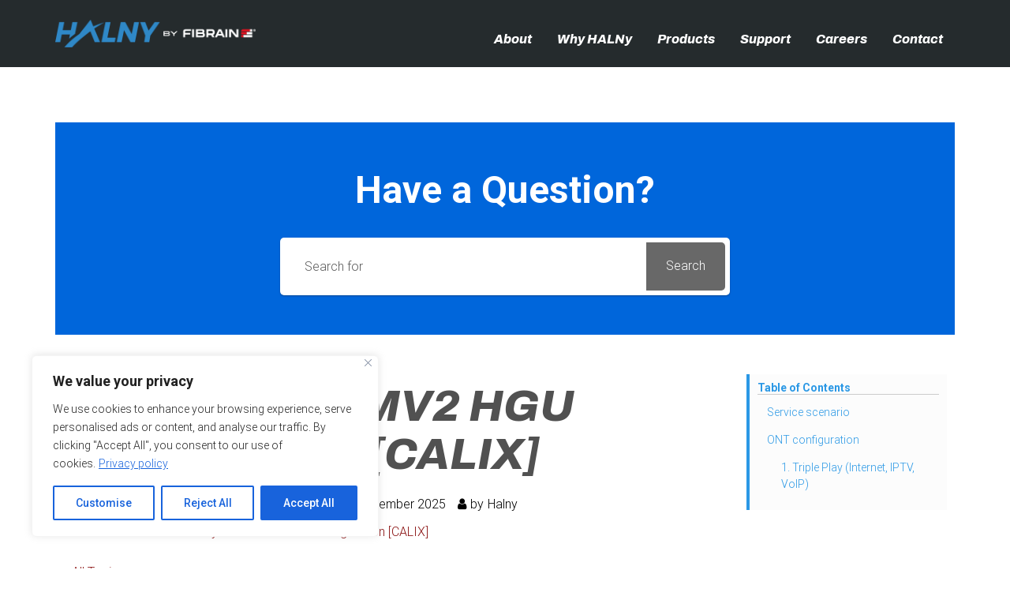

--- FILE ---
content_type: text/html; charset=UTF-8
request_url: https://halny.com/knowledge-base/halny-hl-4gmv2-hgu-configuration-calix/
body_size: 34670
content:

<!DOCTYPE html>
<!--[if lt IE 7]>      <html class="no-js lt-ie9 lt-ie8 lt-ie7" lang="en-US"> <![endif]-->
<!--[if IE 7]>         <html class="no-js lt-ie9 lt-ie8" lang="en-US"> <![endif]-->
<!--[if IE 8]>         <html class="no-js lt-ie9" lang="en-US"> <![endif]-->
<!--[if gt IE 8]><!--> <html class="no-js" lang="en-US"> <!--<![endif]-->
<head>
  <meta charset="UTF-8">
  <meta name="viewport" content="width=device-width, initial-scale=1.0">
  <link rel="alternate" type="application/rss+xml" title="HALNy NETWORKS Feed" href="https://halny.com//feed/">
<meta name='robots' content='index, follow, max-image-preview:large, max-snippet:-1, max-video-preview:-1' />

	<!-- This site is optimized with the Yoast SEO plugin v26.8 - https://yoast.com/product/yoast-seo-wordpress/ -->
	<title>HALNy HL-4GMV2 HGU Configuration [CALIX] - HALNy NETWORKS</title>
	<link rel="canonical" href="https://halny.com/knowledge-base/halny-hl-4gmv2-hgu-configuration-calix/" />
	<meta property="og:locale" content="en_US" />
	<meta property="og:type" content="article" />
	<meta property="og:title" content="HALNy HL-4GMV2 HGU Configuration [CALIX] - HALNy NETWORKS" />
	<meta property="og:description" content="Skip to main content Have a Question? Search HALNy HL-4GMV2 HGU Configuration [CALIX]Created On16 March 2021Last Updated On3 November 2025byHalny You are here: Main HALNy HL-4GMV2 HGU Configuration [CALIX] &lt; All TopicsService scenario Document Date and version 2021.03.29 Tested on &hellip; Read More" />
	<meta property="og:url" content="https://halny.com/knowledge-base/halny-hl-4gmv2-hgu-configuration-calix/" />
	<meta property="og:site_name" content="HALNy NETWORKS" />
	<meta property="article:modified_time" content="2025-11-03T14:23:45+00:00" />
	<meta property="og:image" content="https://halny.com/wp-content/uploads/2025/02/3-play_hgu.png" />
	<meta name="twitter:card" content="summary_large_image" />
	<meta name="twitter:label1" content="Est. reading time" />
	<meta name="twitter:data1" content="2 minutes" />
	<script type="application/ld+json" class="yoast-schema-graph">{"@context":"https://schema.org","@graph":[{"@type":"WebPage","@id":"https://halny.com/knowledge-base/halny-hl-4gmv2-hgu-configuration-calix/","url":"https://halny.com/knowledge-base/halny-hl-4gmv2-hgu-configuration-calix/","name":"HALNy HL-4GMV2 HGU Configuration [CALIX] - HALNy NETWORKS","isPartOf":{"@id":"https://halny.com/#website"},"primaryImageOfPage":{"@id":"https://halny.com/knowledge-base/halny-hl-4gmv2-hgu-configuration-calix/#primaryimage"},"image":{"@id":"https://halny.com/knowledge-base/halny-hl-4gmv2-hgu-configuration-calix/#primaryimage"},"thumbnailUrl":"https://halny.com/wp-content/uploads/2025/02/3-play_hgu.png","datePublished":"2021-03-16T14:52:19+00:00","dateModified":"2025-11-03T14:23:45+00:00","breadcrumb":{"@id":"https://halny.com/knowledge-base/halny-hl-4gmv2-hgu-configuration-calix/#breadcrumb"},"inLanguage":"en-US","potentialAction":[{"@type":"ReadAction","target":["https://halny.com/knowledge-base/halny-hl-4gmv2-hgu-configuration-calix/"]}]},{"@type":"ImageObject","inLanguage":"en-US","@id":"https://halny.com/knowledge-base/halny-hl-4gmv2-hgu-configuration-calix/#primaryimage","url":"https://halny.com/wp-content/uploads/2025/02/3-play_hgu.png","contentUrl":"https://halny.com/wp-content/uploads/2025/02/3-play_hgu.png","width":735,"height":398},{"@type":"BreadcrumbList","@id":"https://halny.com/knowledge-base/halny-hl-4gmv2-hgu-configuration-calix/#breadcrumb","itemListElement":[{"@type":"ListItem","position":1,"name":"Home","item":"https://halny.com/"},{"@type":"ListItem","position":2,"name":"Knowledge base","item":"https://halny.com/knowledge-base-archive/"},{"@type":"ListItem","position":3,"name":"HALNy HL-4GMV2 HGU Configuration [CALIX]"}]},{"@type":"WebSite","@id":"https://halny.com/#website","url":"https://halny.com/","name":"HALNy NETWORKS","description":"European vendor for GPON ONTs and ONUs. Focus on interoperability and stability. Deliver high-end WiFi.","publisher":{"@id":"https://halny.com/#organization"},"potentialAction":[{"@type":"SearchAction","target":{"@type":"EntryPoint","urlTemplate":"https://halny.com/?s={search_term_string}"},"query-input":{"@type":"PropertyValueSpecification","valueRequired":true,"valueName":"search_term_string"}}],"inLanguage":"en-US"},{"@type":"Organization","@id":"https://halny.com/#organization","name":"HALNy NETWORKS","url":"https://halny.com/","logo":{"@type":"ImageObject","inLanguage":"en-US","@id":"https://halny.com/#/schema/logo/image/","url":"https://halny.com/wp-content/uploads/2024/09/image.png","contentUrl":"https://halny.com/wp-content/uploads/2024/09/image.png","width":1024,"height":378,"caption":"HALNy NETWORKS"},"image":{"@id":"https://halny.com/#/schema/logo/image/"},"sameAs":["https://www.linkedin.com/showcase/halny-networks/","https://www.youtube.com/@halnynetworks2917"]}]}</script>
	<!-- / Yoast SEO plugin. -->


<link href='https://fonts.gstatic.com' crossorigin rel='preconnect' />
<link rel="alternate" type="application/rss+xml" title="HALNy NETWORKS &raquo; Feed" href="https://halny.com/feed/" />
<link rel="alternate" type="application/rss+xml" title="HALNy NETWORKS &raquo; Comments Feed" href="https://halny.com/comments/feed/" />
<link rel="alternate" title="oEmbed (JSON)" type="application/json+oembed" href="https://halny.com/wp-json/oembed/1.0/embed?url=https%3A%2F%2Fhalny.com%2Fknowledge-base%2Fhalny-hl-4gmv2-hgu-configuration-calix%2F" />
<link rel="alternate" title="oEmbed (XML)" type="text/xml+oembed" href="https://halny.com/wp-json/oembed/1.0/embed?url=https%3A%2F%2Fhalny.com%2Fknowledge-base%2Fhalny-hl-4gmv2-hgu-configuration-calix%2F&#038;format=xml" />
<style id='wp-img-auto-sizes-contain-inline-css' type='text/css'>
img:is([sizes=auto i],[sizes^="auto," i]){contain-intrinsic-size:3000px 1500px}
/*# sourceURL=wp-img-auto-sizes-contain-inline-css */
</style>
<link rel='stylesheet' id='aloha-hfe-widgets-style-css' href='https://halny.com/wp-content/plugins/th-widget-pack/header-footer/css/frontend.css?ver=1739447474' type='text/css' media='all' />
<link rel='stylesheet' id='formidable-css' href='https://halny.com/wp-content/plugins/formidable/css/formidableforms.css?ver=1211824' type='text/css' media='all' />
<link rel='stylesheet' id='hfe-widgets-style-css' href='https://halny.com/wp-content/plugins/th-widget-pack/header-footer/hfe-plugin/header-footer/inc/widgets-css/frontend.css?ver=2.0.3' type='text/css' media='all' />
<link rel='stylesheet' id='themo-icons-css' href='https://halny.com/wp-content/plugins/th-widget-pack/assets/icons/icons.css?ver=2.2.9' type='text/css' media='all' />
<link rel='stylesheet' id='thmv-global-css' href='https://halny.com/wp-content/plugins/th-widget-pack/css/global.css?ver=1739447474' type='text/css' media='all' />
<style id='wp-emoji-styles-inline-css' type='text/css'>

	img.wp-smiley, img.emoji {
		display: inline !important;
		border: none !important;
		box-shadow: none !important;
		height: 1em !important;
		width: 1em !important;
		margin: 0 0.07em !important;
		vertical-align: -0.1em !important;
		background: none !important;
		padding: 0 !important;
	}
/*# sourceURL=wp-emoji-styles-inline-css */
</style>
<link rel='stylesheet' id='wp-block-library-css' href='https://halny.com/wp-includes/css/dist/block-library/style.min.css?ver=6.9' type='text/css' media='all' />
<style id='wp-block-cover-inline-css' type='text/css'>
.wp-block-cover,.wp-block-cover-image{align-items:center;background-position:50%;box-sizing:border-box;display:flex;justify-content:center;min-height:430px;overflow:hidden;overflow:clip;padding:1em;position:relative}.wp-block-cover .has-background-dim:not([class*=-background-color]),.wp-block-cover-image .has-background-dim:not([class*=-background-color]),.wp-block-cover-image.has-background-dim:not([class*=-background-color]),.wp-block-cover.has-background-dim:not([class*=-background-color]){background-color:#000}.wp-block-cover .has-background-dim.has-background-gradient,.wp-block-cover-image .has-background-dim.has-background-gradient{background-color:initial}.wp-block-cover-image.has-background-dim:before,.wp-block-cover.has-background-dim:before{background-color:inherit;content:""}.wp-block-cover .wp-block-cover__background,.wp-block-cover .wp-block-cover__gradient-background,.wp-block-cover-image .wp-block-cover__background,.wp-block-cover-image .wp-block-cover__gradient-background,.wp-block-cover-image.has-background-dim:not(.has-background-gradient):before,.wp-block-cover.has-background-dim:not(.has-background-gradient):before{bottom:0;left:0;opacity:.5;position:absolute;right:0;top:0}.wp-block-cover-image.has-background-dim.has-background-dim-10 .wp-block-cover__background,.wp-block-cover-image.has-background-dim.has-background-dim-10 .wp-block-cover__gradient-background,.wp-block-cover-image.has-background-dim.has-background-dim-10:not(.has-background-gradient):before,.wp-block-cover.has-background-dim.has-background-dim-10 .wp-block-cover__background,.wp-block-cover.has-background-dim.has-background-dim-10 .wp-block-cover__gradient-background,.wp-block-cover.has-background-dim.has-background-dim-10:not(.has-background-gradient):before{opacity:.1}.wp-block-cover-image.has-background-dim.has-background-dim-20 .wp-block-cover__background,.wp-block-cover-image.has-background-dim.has-background-dim-20 .wp-block-cover__gradient-background,.wp-block-cover-image.has-background-dim.has-background-dim-20:not(.has-background-gradient):before,.wp-block-cover.has-background-dim.has-background-dim-20 .wp-block-cover__background,.wp-block-cover.has-background-dim.has-background-dim-20 .wp-block-cover__gradient-background,.wp-block-cover.has-background-dim.has-background-dim-20:not(.has-background-gradient):before{opacity:.2}.wp-block-cover-image.has-background-dim.has-background-dim-30 .wp-block-cover__background,.wp-block-cover-image.has-background-dim.has-background-dim-30 .wp-block-cover__gradient-background,.wp-block-cover-image.has-background-dim.has-background-dim-30:not(.has-background-gradient):before,.wp-block-cover.has-background-dim.has-background-dim-30 .wp-block-cover__background,.wp-block-cover.has-background-dim.has-background-dim-30 .wp-block-cover__gradient-background,.wp-block-cover.has-background-dim.has-background-dim-30:not(.has-background-gradient):before{opacity:.3}.wp-block-cover-image.has-background-dim.has-background-dim-40 .wp-block-cover__background,.wp-block-cover-image.has-background-dim.has-background-dim-40 .wp-block-cover__gradient-background,.wp-block-cover-image.has-background-dim.has-background-dim-40:not(.has-background-gradient):before,.wp-block-cover.has-background-dim.has-background-dim-40 .wp-block-cover__background,.wp-block-cover.has-background-dim.has-background-dim-40 .wp-block-cover__gradient-background,.wp-block-cover.has-background-dim.has-background-dim-40:not(.has-background-gradient):before{opacity:.4}.wp-block-cover-image.has-background-dim.has-background-dim-50 .wp-block-cover__background,.wp-block-cover-image.has-background-dim.has-background-dim-50 .wp-block-cover__gradient-background,.wp-block-cover-image.has-background-dim.has-background-dim-50:not(.has-background-gradient):before,.wp-block-cover.has-background-dim.has-background-dim-50 .wp-block-cover__background,.wp-block-cover.has-background-dim.has-background-dim-50 .wp-block-cover__gradient-background,.wp-block-cover.has-background-dim.has-background-dim-50:not(.has-background-gradient):before{opacity:.5}.wp-block-cover-image.has-background-dim.has-background-dim-60 .wp-block-cover__background,.wp-block-cover-image.has-background-dim.has-background-dim-60 .wp-block-cover__gradient-background,.wp-block-cover-image.has-background-dim.has-background-dim-60:not(.has-background-gradient):before,.wp-block-cover.has-background-dim.has-background-dim-60 .wp-block-cover__background,.wp-block-cover.has-background-dim.has-background-dim-60 .wp-block-cover__gradient-background,.wp-block-cover.has-background-dim.has-background-dim-60:not(.has-background-gradient):before{opacity:.6}.wp-block-cover-image.has-background-dim.has-background-dim-70 .wp-block-cover__background,.wp-block-cover-image.has-background-dim.has-background-dim-70 .wp-block-cover__gradient-background,.wp-block-cover-image.has-background-dim.has-background-dim-70:not(.has-background-gradient):before,.wp-block-cover.has-background-dim.has-background-dim-70 .wp-block-cover__background,.wp-block-cover.has-background-dim.has-background-dim-70 .wp-block-cover__gradient-background,.wp-block-cover.has-background-dim.has-background-dim-70:not(.has-background-gradient):before{opacity:.7}.wp-block-cover-image.has-background-dim.has-background-dim-80 .wp-block-cover__background,.wp-block-cover-image.has-background-dim.has-background-dim-80 .wp-block-cover__gradient-background,.wp-block-cover-image.has-background-dim.has-background-dim-80:not(.has-background-gradient):before,.wp-block-cover.has-background-dim.has-background-dim-80 .wp-block-cover__background,.wp-block-cover.has-background-dim.has-background-dim-80 .wp-block-cover__gradient-background,.wp-block-cover.has-background-dim.has-background-dim-80:not(.has-background-gradient):before{opacity:.8}.wp-block-cover-image.has-background-dim.has-background-dim-90 .wp-block-cover__background,.wp-block-cover-image.has-background-dim.has-background-dim-90 .wp-block-cover__gradient-background,.wp-block-cover-image.has-background-dim.has-background-dim-90:not(.has-background-gradient):before,.wp-block-cover.has-background-dim.has-background-dim-90 .wp-block-cover__background,.wp-block-cover.has-background-dim.has-background-dim-90 .wp-block-cover__gradient-background,.wp-block-cover.has-background-dim.has-background-dim-90:not(.has-background-gradient):before{opacity:.9}.wp-block-cover-image.has-background-dim.has-background-dim-100 .wp-block-cover__background,.wp-block-cover-image.has-background-dim.has-background-dim-100 .wp-block-cover__gradient-background,.wp-block-cover-image.has-background-dim.has-background-dim-100:not(.has-background-gradient):before,.wp-block-cover.has-background-dim.has-background-dim-100 .wp-block-cover__background,.wp-block-cover.has-background-dim.has-background-dim-100 .wp-block-cover__gradient-background,.wp-block-cover.has-background-dim.has-background-dim-100:not(.has-background-gradient):before{opacity:1}.wp-block-cover .wp-block-cover__background.has-background-dim.has-background-dim-0,.wp-block-cover .wp-block-cover__gradient-background.has-background-dim.has-background-dim-0,.wp-block-cover-image .wp-block-cover__background.has-background-dim.has-background-dim-0,.wp-block-cover-image .wp-block-cover__gradient-background.has-background-dim.has-background-dim-0{opacity:0}.wp-block-cover .wp-block-cover__background.has-background-dim.has-background-dim-10,.wp-block-cover .wp-block-cover__gradient-background.has-background-dim.has-background-dim-10,.wp-block-cover-image .wp-block-cover__background.has-background-dim.has-background-dim-10,.wp-block-cover-image .wp-block-cover__gradient-background.has-background-dim.has-background-dim-10{opacity:.1}.wp-block-cover .wp-block-cover__background.has-background-dim.has-background-dim-20,.wp-block-cover .wp-block-cover__gradient-background.has-background-dim.has-background-dim-20,.wp-block-cover-image .wp-block-cover__background.has-background-dim.has-background-dim-20,.wp-block-cover-image .wp-block-cover__gradient-background.has-background-dim.has-background-dim-20{opacity:.2}.wp-block-cover .wp-block-cover__background.has-background-dim.has-background-dim-30,.wp-block-cover .wp-block-cover__gradient-background.has-background-dim.has-background-dim-30,.wp-block-cover-image .wp-block-cover__background.has-background-dim.has-background-dim-30,.wp-block-cover-image .wp-block-cover__gradient-background.has-background-dim.has-background-dim-30{opacity:.3}.wp-block-cover .wp-block-cover__background.has-background-dim.has-background-dim-40,.wp-block-cover .wp-block-cover__gradient-background.has-background-dim.has-background-dim-40,.wp-block-cover-image .wp-block-cover__background.has-background-dim.has-background-dim-40,.wp-block-cover-image .wp-block-cover__gradient-background.has-background-dim.has-background-dim-40{opacity:.4}.wp-block-cover .wp-block-cover__background.has-background-dim.has-background-dim-50,.wp-block-cover .wp-block-cover__gradient-background.has-background-dim.has-background-dim-50,.wp-block-cover-image .wp-block-cover__background.has-background-dim.has-background-dim-50,.wp-block-cover-image .wp-block-cover__gradient-background.has-background-dim.has-background-dim-50{opacity:.5}.wp-block-cover .wp-block-cover__background.has-background-dim.has-background-dim-60,.wp-block-cover .wp-block-cover__gradient-background.has-background-dim.has-background-dim-60,.wp-block-cover-image .wp-block-cover__background.has-background-dim.has-background-dim-60,.wp-block-cover-image .wp-block-cover__gradient-background.has-background-dim.has-background-dim-60{opacity:.6}.wp-block-cover .wp-block-cover__background.has-background-dim.has-background-dim-70,.wp-block-cover .wp-block-cover__gradient-background.has-background-dim.has-background-dim-70,.wp-block-cover-image .wp-block-cover__background.has-background-dim.has-background-dim-70,.wp-block-cover-image .wp-block-cover__gradient-background.has-background-dim.has-background-dim-70{opacity:.7}.wp-block-cover .wp-block-cover__background.has-background-dim.has-background-dim-80,.wp-block-cover .wp-block-cover__gradient-background.has-background-dim.has-background-dim-80,.wp-block-cover-image .wp-block-cover__background.has-background-dim.has-background-dim-80,.wp-block-cover-image .wp-block-cover__gradient-background.has-background-dim.has-background-dim-80{opacity:.8}.wp-block-cover .wp-block-cover__background.has-background-dim.has-background-dim-90,.wp-block-cover .wp-block-cover__gradient-background.has-background-dim.has-background-dim-90,.wp-block-cover-image .wp-block-cover__background.has-background-dim.has-background-dim-90,.wp-block-cover-image .wp-block-cover__gradient-background.has-background-dim.has-background-dim-90{opacity:.9}.wp-block-cover .wp-block-cover__background.has-background-dim.has-background-dim-100,.wp-block-cover .wp-block-cover__gradient-background.has-background-dim.has-background-dim-100,.wp-block-cover-image .wp-block-cover__background.has-background-dim.has-background-dim-100,.wp-block-cover-image .wp-block-cover__gradient-background.has-background-dim.has-background-dim-100{opacity:1}.wp-block-cover-image.alignleft,.wp-block-cover-image.alignright,.wp-block-cover.alignleft,.wp-block-cover.alignright{max-width:420px;width:100%}.wp-block-cover-image.aligncenter,.wp-block-cover-image.alignleft,.wp-block-cover-image.alignright,.wp-block-cover.aligncenter,.wp-block-cover.alignleft,.wp-block-cover.alignright{display:flex}.wp-block-cover .wp-block-cover__inner-container,.wp-block-cover-image .wp-block-cover__inner-container{color:inherit;position:relative;width:100%}.wp-block-cover-image.is-position-top-left,.wp-block-cover.is-position-top-left{align-items:flex-start;justify-content:flex-start}.wp-block-cover-image.is-position-top-center,.wp-block-cover.is-position-top-center{align-items:flex-start;justify-content:center}.wp-block-cover-image.is-position-top-right,.wp-block-cover.is-position-top-right{align-items:flex-start;justify-content:flex-end}.wp-block-cover-image.is-position-center-left,.wp-block-cover.is-position-center-left{align-items:center;justify-content:flex-start}.wp-block-cover-image.is-position-center-center,.wp-block-cover.is-position-center-center{align-items:center;justify-content:center}.wp-block-cover-image.is-position-center-right,.wp-block-cover.is-position-center-right{align-items:center;justify-content:flex-end}.wp-block-cover-image.is-position-bottom-left,.wp-block-cover.is-position-bottom-left{align-items:flex-end;justify-content:flex-start}.wp-block-cover-image.is-position-bottom-center,.wp-block-cover.is-position-bottom-center{align-items:flex-end;justify-content:center}.wp-block-cover-image.is-position-bottom-right,.wp-block-cover.is-position-bottom-right{align-items:flex-end;justify-content:flex-end}.wp-block-cover-image.has-custom-content-position.has-custom-content-position .wp-block-cover__inner-container,.wp-block-cover.has-custom-content-position.has-custom-content-position .wp-block-cover__inner-container{margin:0}.wp-block-cover-image.has-custom-content-position.has-custom-content-position.is-position-bottom-left .wp-block-cover__inner-container,.wp-block-cover-image.has-custom-content-position.has-custom-content-position.is-position-bottom-right .wp-block-cover__inner-container,.wp-block-cover-image.has-custom-content-position.has-custom-content-position.is-position-center-left .wp-block-cover__inner-container,.wp-block-cover-image.has-custom-content-position.has-custom-content-position.is-position-center-right .wp-block-cover__inner-container,.wp-block-cover-image.has-custom-content-position.has-custom-content-position.is-position-top-left .wp-block-cover__inner-container,.wp-block-cover-image.has-custom-content-position.has-custom-content-position.is-position-top-right .wp-block-cover__inner-container,.wp-block-cover.has-custom-content-position.has-custom-content-position.is-position-bottom-left .wp-block-cover__inner-container,.wp-block-cover.has-custom-content-position.has-custom-content-position.is-position-bottom-right .wp-block-cover__inner-container,.wp-block-cover.has-custom-content-position.has-custom-content-position.is-position-center-left .wp-block-cover__inner-container,.wp-block-cover.has-custom-content-position.has-custom-content-position.is-position-center-right .wp-block-cover__inner-container,.wp-block-cover.has-custom-content-position.has-custom-content-position.is-position-top-left .wp-block-cover__inner-container,.wp-block-cover.has-custom-content-position.has-custom-content-position.is-position-top-right .wp-block-cover__inner-container{margin:0;width:auto}.wp-block-cover .wp-block-cover__image-background,.wp-block-cover video.wp-block-cover__video-background,.wp-block-cover-image .wp-block-cover__image-background,.wp-block-cover-image video.wp-block-cover__video-background{border:none;bottom:0;box-shadow:none;height:100%;left:0;margin:0;max-height:none;max-width:none;object-fit:cover;outline:none;padding:0;position:absolute;right:0;top:0;width:100%}.wp-block-cover-image.has-parallax,.wp-block-cover.has-parallax,.wp-block-cover__image-background.has-parallax,video.wp-block-cover__video-background.has-parallax{background-attachment:fixed;background-repeat:no-repeat;background-size:cover}@supports (-webkit-touch-callout:inherit){.wp-block-cover-image.has-parallax,.wp-block-cover.has-parallax,.wp-block-cover__image-background.has-parallax,video.wp-block-cover__video-background.has-parallax{background-attachment:scroll}}@media (prefers-reduced-motion:reduce){.wp-block-cover-image.has-parallax,.wp-block-cover.has-parallax,.wp-block-cover__image-background.has-parallax,video.wp-block-cover__video-background.has-parallax{background-attachment:scroll}}.wp-block-cover-image.is-repeated,.wp-block-cover.is-repeated,.wp-block-cover__image-background.is-repeated,video.wp-block-cover__video-background.is-repeated{background-repeat:repeat;background-size:auto}.wp-block-cover-image-text,.wp-block-cover-image-text a,.wp-block-cover-image-text a:active,.wp-block-cover-image-text a:focus,.wp-block-cover-image-text a:hover,.wp-block-cover-text,.wp-block-cover-text a,.wp-block-cover-text a:active,.wp-block-cover-text a:focus,.wp-block-cover-text a:hover,section.wp-block-cover-image h2,section.wp-block-cover-image h2 a,section.wp-block-cover-image h2 a:active,section.wp-block-cover-image h2 a:focus,section.wp-block-cover-image h2 a:hover{color:#fff}.wp-block-cover-image .wp-block-cover.has-left-content{justify-content:flex-start}.wp-block-cover-image .wp-block-cover.has-right-content{justify-content:flex-end}.wp-block-cover-image.has-left-content .wp-block-cover-image-text,.wp-block-cover.has-left-content .wp-block-cover-text,section.wp-block-cover-image.has-left-content>h2{margin-left:0;text-align:left}.wp-block-cover-image.has-right-content .wp-block-cover-image-text,.wp-block-cover.has-right-content .wp-block-cover-text,section.wp-block-cover-image.has-right-content>h2{margin-right:0;text-align:right}.wp-block-cover .wp-block-cover-text,.wp-block-cover-image .wp-block-cover-image-text,section.wp-block-cover-image>h2{font-size:2em;line-height:1.25;margin-bottom:0;max-width:840px;padding:.44em;text-align:center;z-index:1}:where(.wp-block-cover-image:not(.has-text-color)),:where(.wp-block-cover:not(.has-text-color)){color:#fff}:where(.wp-block-cover-image.is-light:not(.has-text-color)),:where(.wp-block-cover.is-light:not(.has-text-color)){color:#000}:root :where(.wp-block-cover h1:not(.has-text-color)),:root :where(.wp-block-cover h2:not(.has-text-color)),:root :where(.wp-block-cover h3:not(.has-text-color)),:root :where(.wp-block-cover h4:not(.has-text-color)),:root :where(.wp-block-cover h5:not(.has-text-color)),:root :where(.wp-block-cover h6:not(.has-text-color)),:root :where(.wp-block-cover p:not(.has-text-color)){color:inherit}body:not(.editor-styles-wrapper) .wp-block-cover:not(.wp-block-cover:has(.wp-block-cover__background+.wp-block-cover__inner-container)) .wp-block-cover__image-background,body:not(.editor-styles-wrapper) .wp-block-cover:not(.wp-block-cover:has(.wp-block-cover__background+.wp-block-cover__inner-container)) .wp-block-cover__video-background{z-index:0}body:not(.editor-styles-wrapper) .wp-block-cover:not(.wp-block-cover:has(.wp-block-cover__background+.wp-block-cover__inner-container)) .wp-block-cover__background,body:not(.editor-styles-wrapper) .wp-block-cover:not(.wp-block-cover:has(.wp-block-cover__background+.wp-block-cover__inner-container)) .wp-block-cover__gradient-background,body:not(.editor-styles-wrapper) .wp-block-cover:not(.wp-block-cover:has(.wp-block-cover__background+.wp-block-cover__inner-container)) .wp-block-cover__inner-container,body:not(.editor-styles-wrapper) .wp-block-cover:not(.wp-block-cover:has(.wp-block-cover__background+.wp-block-cover__inner-container)).has-background-dim:not(.has-background-gradient):before{z-index:1}.has-modal-open body:not(.editor-styles-wrapper) .wp-block-cover:not(.wp-block-cover:has(.wp-block-cover__background+.wp-block-cover__inner-container)) .wp-block-cover__inner-container{z-index:auto}
/*# sourceURL=https://halny.com/wp-includes/blocks/cover/style.min.css */
</style>
<style id='wp-block-image-inline-css' type='text/css'>
.wp-block-image>a,.wp-block-image>figure>a{display:inline-block}.wp-block-image img{box-sizing:border-box;height:auto;max-width:100%;vertical-align:bottom}@media not (prefers-reduced-motion){.wp-block-image img.hide{visibility:hidden}.wp-block-image img.show{animation:show-content-image .4s}}.wp-block-image[style*=border-radius] img,.wp-block-image[style*=border-radius]>a{border-radius:inherit}.wp-block-image.has-custom-border img{box-sizing:border-box}.wp-block-image.aligncenter{text-align:center}.wp-block-image.alignfull>a,.wp-block-image.alignwide>a{width:100%}.wp-block-image.alignfull img,.wp-block-image.alignwide img{height:auto;width:100%}.wp-block-image .aligncenter,.wp-block-image .alignleft,.wp-block-image .alignright,.wp-block-image.aligncenter,.wp-block-image.alignleft,.wp-block-image.alignright{display:table}.wp-block-image .aligncenter>figcaption,.wp-block-image .alignleft>figcaption,.wp-block-image .alignright>figcaption,.wp-block-image.aligncenter>figcaption,.wp-block-image.alignleft>figcaption,.wp-block-image.alignright>figcaption{caption-side:bottom;display:table-caption}.wp-block-image .alignleft{float:left;margin:.5em 1em .5em 0}.wp-block-image .alignright{float:right;margin:.5em 0 .5em 1em}.wp-block-image .aligncenter{margin-left:auto;margin-right:auto}.wp-block-image :where(figcaption){margin-bottom:1em;margin-top:.5em}.wp-block-image.is-style-circle-mask img{border-radius:9999px}@supports ((-webkit-mask-image:none) or (mask-image:none)) or (-webkit-mask-image:none){.wp-block-image.is-style-circle-mask img{border-radius:0;-webkit-mask-image:url('data:image/svg+xml;utf8,<svg viewBox="0 0 100 100" xmlns="http://www.w3.org/2000/svg"><circle cx="50" cy="50" r="50"/></svg>');mask-image:url('data:image/svg+xml;utf8,<svg viewBox="0 0 100 100" xmlns="http://www.w3.org/2000/svg"><circle cx="50" cy="50" r="50"/></svg>');mask-mode:alpha;-webkit-mask-position:center;mask-position:center;-webkit-mask-repeat:no-repeat;mask-repeat:no-repeat;-webkit-mask-size:contain;mask-size:contain}}:root :where(.wp-block-image.is-style-rounded img,.wp-block-image .is-style-rounded img){border-radius:9999px}.wp-block-image figure{margin:0}.wp-lightbox-container{display:flex;flex-direction:column;position:relative}.wp-lightbox-container img{cursor:zoom-in}.wp-lightbox-container img:hover+button{opacity:1}.wp-lightbox-container button{align-items:center;backdrop-filter:blur(16px) saturate(180%);background-color:#5a5a5a40;border:none;border-radius:4px;cursor:zoom-in;display:flex;height:20px;justify-content:center;opacity:0;padding:0;position:absolute;right:16px;text-align:center;top:16px;width:20px;z-index:100}@media not (prefers-reduced-motion){.wp-lightbox-container button{transition:opacity .2s ease}}.wp-lightbox-container button:focus-visible{outline:3px auto #5a5a5a40;outline:3px auto -webkit-focus-ring-color;outline-offset:3px}.wp-lightbox-container button:hover{cursor:pointer;opacity:1}.wp-lightbox-container button:focus{opacity:1}.wp-lightbox-container button:focus,.wp-lightbox-container button:hover,.wp-lightbox-container button:not(:hover):not(:active):not(.has-background){background-color:#5a5a5a40;border:none}.wp-lightbox-overlay{box-sizing:border-box;cursor:zoom-out;height:100vh;left:0;overflow:hidden;position:fixed;top:0;visibility:hidden;width:100%;z-index:100000}.wp-lightbox-overlay .close-button{align-items:center;cursor:pointer;display:flex;justify-content:center;min-height:40px;min-width:40px;padding:0;position:absolute;right:calc(env(safe-area-inset-right) + 16px);top:calc(env(safe-area-inset-top) + 16px);z-index:5000000}.wp-lightbox-overlay .close-button:focus,.wp-lightbox-overlay .close-button:hover,.wp-lightbox-overlay .close-button:not(:hover):not(:active):not(.has-background){background:none;border:none}.wp-lightbox-overlay .lightbox-image-container{height:var(--wp--lightbox-container-height);left:50%;overflow:hidden;position:absolute;top:50%;transform:translate(-50%,-50%);transform-origin:top left;width:var(--wp--lightbox-container-width);z-index:9999999999}.wp-lightbox-overlay .wp-block-image{align-items:center;box-sizing:border-box;display:flex;height:100%;justify-content:center;margin:0;position:relative;transform-origin:0 0;width:100%;z-index:3000000}.wp-lightbox-overlay .wp-block-image img{height:var(--wp--lightbox-image-height);min-height:var(--wp--lightbox-image-height);min-width:var(--wp--lightbox-image-width);width:var(--wp--lightbox-image-width)}.wp-lightbox-overlay .wp-block-image figcaption{display:none}.wp-lightbox-overlay button{background:none;border:none}.wp-lightbox-overlay .scrim{background-color:#fff;height:100%;opacity:.9;position:absolute;width:100%;z-index:2000000}.wp-lightbox-overlay.active{visibility:visible}@media not (prefers-reduced-motion){.wp-lightbox-overlay.active{animation:turn-on-visibility .25s both}.wp-lightbox-overlay.active img{animation:turn-on-visibility .35s both}.wp-lightbox-overlay.show-closing-animation:not(.active){animation:turn-off-visibility .35s both}.wp-lightbox-overlay.show-closing-animation:not(.active) img{animation:turn-off-visibility .25s both}.wp-lightbox-overlay.zoom.active{animation:none;opacity:1;visibility:visible}.wp-lightbox-overlay.zoom.active .lightbox-image-container{animation:lightbox-zoom-in .4s}.wp-lightbox-overlay.zoom.active .lightbox-image-container img{animation:none}.wp-lightbox-overlay.zoom.active .scrim{animation:turn-on-visibility .4s forwards}.wp-lightbox-overlay.zoom.show-closing-animation:not(.active){animation:none}.wp-lightbox-overlay.zoom.show-closing-animation:not(.active) .lightbox-image-container{animation:lightbox-zoom-out .4s}.wp-lightbox-overlay.zoom.show-closing-animation:not(.active) .lightbox-image-container img{animation:none}.wp-lightbox-overlay.zoom.show-closing-animation:not(.active) .scrim{animation:turn-off-visibility .4s forwards}}@keyframes show-content-image{0%{visibility:hidden}99%{visibility:hidden}to{visibility:visible}}@keyframes turn-on-visibility{0%{opacity:0}to{opacity:1}}@keyframes turn-off-visibility{0%{opacity:1;visibility:visible}99%{opacity:0;visibility:visible}to{opacity:0;visibility:hidden}}@keyframes lightbox-zoom-in{0%{transform:translate(calc((-100vw + var(--wp--lightbox-scrollbar-width))/2 + var(--wp--lightbox-initial-left-position)),calc(-50vh + var(--wp--lightbox-initial-top-position))) scale(var(--wp--lightbox-scale))}to{transform:translate(-50%,-50%) scale(1)}}@keyframes lightbox-zoom-out{0%{transform:translate(-50%,-50%) scale(1);visibility:visible}99%{visibility:visible}to{transform:translate(calc((-100vw + var(--wp--lightbox-scrollbar-width))/2 + var(--wp--lightbox-initial-left-position)),calc(-50vh + var(--wp--lightbox-initial-top-position))) scale(var(--wp--lightbox-scale));visibility:hidden}}
/*# sourceURL=https://halny.com/wp-includes/blocks/image/style.min.css */
</style>
<style id='wp-block-separator-inline-css' type='text/css'>
@charset "UTF-8";.wp-block-separator{border:none;border-top:2px solid}:root :where(.wp-block-separator.is-style-dots){height:auto;line-height:1;text-align:center}:root :where(.wp-block-separator.is-style-dots):before{color:currentColor;content:"···";font-family:serif;font-size:1.5em;letter-spacing:2em;padding-left:2em}.wp-block-separator.is-style-dots{background:none!important;border:none!important}
/*# sourceURL=https://halny.com/wp-includes/blocks/separator/style.min.css */
</style>
<link rel='stylesheet' id='wc-blocks-style-css' href='https://halny.com/wp-content/plugins/woocommerce/assets/client/blocks/wc-blocks.css?ver=wc-10.3.7' type='text/css' media='all' />
<style id='global-styles-inline-css' type='text/css'>
:root{--wp--preset--aspect-ratio--square: 1;--wp--preset--aspect-ratio--4-3: 4/3;--wp--preset--aspect-ratio--3-4: 3/4;--wp--preset--aspect-ratio--3-2: 3/2;--wp--preset--aspect-ratio--2-3: 2/3;--wp--preset--aspect-ratio--16-9: 16/9;--wp--preset--aspect-ratio--9-16: 9/16;--wp--preset--color--black: #000000;--wp--preset--color--cyan-bluish-gray: #abb8c3;--wp--preset--color--white: #ffffff;--wp--preset--color--pale-pink: #f78da7;--wp--preset--color--vivid-red: #cf2e2e;--wp--preset--color--luminous-vivid-orange: #ff6900;--wp--preset--color--luminous-vivid-amber: #fcb900;--wp--preset--color--light-green-cyan: #7bdcb5;--wp--preset--color--vivid-green-cyan: #00d084;--wp--preset--color--pale-cyan-blue: #8ed1fc;--wp--preset--color--vivid-cyan-blue: #0693e3;--wp--preset--color--vivid-purple: #9b51e0;--wp--preset--gradient--vivid-cyan-blue-to-vivid-purple: linear-gradient(135deg,rgb(6,147,227) 0%,rgb(155,81,224) 100%);--wp--preset--gradient--light-green-cyan-to-vivid-green-cyan: linear-gradient(135deg,rgb(122,220,180) 0%,rgb(0,208,130) 100%);--wp--preset--gradient--luminous-vivid-amber-to-luminous-vivid-orange: linear-gradient(135deg,rgb(252,185,0) 0%,rgb(255,105,0) 100%);--wp--preset--gradient--luminous-vivid-orange-to-vivid-red: linear-gradient(135deg,rgb(255,105,0) 0%,rgb(207,46,46) 100%);--wp--preset--gradient--very-light-gray-to-cyan-bluish-gray: linear-gradient(135deg,rgb(238,238,238) 0%,rgb(169,184,195) 100%);--wp--preset--gradient--cool-to-warm-spectrum: linear-gradient(135deg,rgb(74,234,220) 0%,rgb(151,120,209) 20%,rgb(207,42,186) 40%,rgb(238,44,130) 60%,rgb(251,105,98) 80%,rgb(254,248,76) 100%);--wp--preset--gradient--blush-light-purple: linear-gradient(135deg,rgb(255,206,236) 0%,rgb(152,150,240) 100%);--wp--preset--gradient--blush-bordeaux: linear-gradient(135deg,rgb(254,205,165) 0%,rgb(254,45,45) 50%,rgb(107,0,62) 100%);--wp--preset--gradient--luminous-dusk: linear-gradient(135deg,rgb(255,203,112) 0%,rgb(199,81,192) 50%,rgb(65,88,208) 100%);--wp--preset--gradient--pale-ocean: linear-gradient(135deg,rgb(255,245,203) 0%,rgb(182,227,212) 50%,rgb(51,167,181) 100%);--wp--preset--gradient--electric-grass: linear-gradient(135deg,rgb(202,248,128) 0%,rgb(113,206,126) 100%);--wp--preset--gradient--midnight: linear-gradient(135deg,rgb(2,3,129) 0%,rgb(40,116,252) 100%);--wp--preset--font-size--small: 13px;--wp--preset--font-size--medium: 20px;--wp--preset--font-size--large: 36px;--wp--preset--font-size--x-large: 42px;--wp--preset--spacing--20: 0.44rem;--wp--preset--spacing--30: 0.67rem;--wp--preset--spacing--40: 1rem;--wp--preset--spacing--50: 1.5rem;--wp--preset--spacing--60: 2.25rem;--wp--preset--spacing--70: 3.38rem;--wp--preset--spacing--80: 5.06rem;--wp--preset--shadow--natural: 6px 6px 9px rgba(0, 0, 0, 0.2);--wp--preset--shadow--deep: 12px 12px 50px rgba(0, 0, 0, 0.4);--wp--preset--shadow--sharp: 6px 6px 0px rgba(0, 0, 0, 0.2);--wp--preset--shadow--outlined: 6px 6px 0px -3px rgb(255, 255, 255), 6px 6px rgb(0, 0, 0);--wp--preset--shadow--crisp: 6px 6px 0px rgb(0, 0, 0);}:where(.is-layout-flex){gap: 0.5em;}:where(.is-layout-grid){gap: 0.5em;}body .is-layout-flex{display: flex;}.is-layout-flex{flex-wrap: wrap;align-items: center;}.is-layout-flex > :is(*, div){margin: 0;}body .is-layout-grid{display: grid;}.is-layout-grid > :is(*, div){margin: 0;}:where(.wp-block-columns.is-layout-flex){gap: 2em;}:where(.wp-block-columns.is-layout-grid){gap: 2em;}:where(.wp-block-post-template.is-layout-flex){gap: 1.25em;}:where(.wp-block-post-template.is-layout-grid){gap: 1.25em;}.has-black-color{color: var(--wp--preset--color--black) !important;}.has-cyan-bluish-gray-color{color: var(--wp--preset--color--cyan-bluish-gray) !important;}.has-white-color{color: var(--wp--preset--color--white) !important;}.has-pale-pink-color{color: var(--wp--preset--color--pale-pink) !important;}.has-vivid-red-color{color: var(--wp--preset--color--vivid-red) !important;}.has-luminous-vivid-orange-color{color: var(--wp--preset--color--luminous-vivid-orange) !important;}.has-luminous-vivid-amber-color{color: var(--wp--preset--color--luminous-vivid-amber) !important;}.has-light-green-cyan-color{color: var(--wp--preset--color--light-green-cyan) !important;}.has-vivid-green-cyan-color{color: var(--wp--preset--color--vivid-green-cyan) !important;}.has-pale-cyan-blue-color{color: var(--wp--preset--color--pale-cyan-blue) !important;}.has-vivid-cyan-blue-color{color: var(--wp--preset--color--vivid-cyan-blue) !important;}.has-vivid-purple-color{color: var(--wp--preset--color--vivid-purple) !important;}.has-black-background-color{background-color: var(--wp--preset--color--black) !important;}.has-cyan-bluish-gray-background-color{background-color: var(--wp--preset--color--cyan-bluish-gray) !important;}.has-white-background-color{background-color: var(--wp--preset--color--white) !important;}.has-pale-pink-background-color{background-color: var(--wp--preset--color--pale-pink) !important;}.has-vivid-red-background-color{background-color: var(--wp--preset--color--vivid-red) !important;}.has-luminous-vivid-orange-background-color{background-color: var(--wp--preset--color--luminous-vivid-orange) !important;}.has-luminous-vivid-amber-background-color{background-color: var(--wp--preset--color--luminous-vivid-amber) !important;}.has-light-green-cyan-background-color{background-color: var(--wp--preset--color--light-green-cyan) !important;}.has-vivid-green-cyan-background-color{background-color: var(--wp--preset--color--vivid-green-cyan) !important;}.has-pale-cyan-blue-background-color{background-color: var(--wp--preset--color--pale-cyan-blue) !important;}.has-vivid-cyan-blue-background-color{background-color: var(--wp--preset--color--vivid-cyan-blue) !important;}.has-vivid-purple-background-color{background-color: var(--wp--preset--color--vivid-purple) !important;}.has-black-border-color{border-color: var(--wp--preset--color--black) !important;}.has-cyan-bluish-gray-border-color{border-color: var(--wp--preset--color--cyan-bluish-gray) !important;}.has-white-border-color{border-color: var(--wp--preset--color--white) !important;}.has-pale-pink-border-color{border-color: var(--wp--preset--color--pale-pink) !important;}.has-vivid-red-border-color{border-color: var(--wp--preset--color--vivid-red) !important;}.has-luminous-vivid-orange-border-color{border-color: var(--wp--preset--color--luminous-vivid-orange) !important;}.has-luminous-vivid-amber-border-color{border-color: var(--wp--preset--color--luminous-vivid-amber) !important;}.has-light-green-cyan-border-color{border-color: var(--wp--preset--color--light-green-cyan) !important;}.has-vivid-green-cyan-border-color{border-color: var(--wp--preset--color--vivid-green-cyan) !important;}.has-pale-cyan-blue-border-color{border-color: var(--wp--preset--color--pale-cyan-blue) !important;}.has-vivid-cyan-blue-border-color{border-color: var(--wp--preset--color--vivid-cyan-blue) !important;}.has-vivid-purple-border-color{border-color: var(--wp--preset--color--vivid-purple) !important;}.has-vivid-cyan-blue-to-vivid-purple-gradient-background{background: var(--wp--preset--gradient--vivid-cyan-blue-to-vivid-purple) !important;}.has-light-green-cyan-to-vivid-green-cyan-gradient-background{background: var(--wp--preset--gradient--light-green-cyan-to-vivid-green-cyan) !important;}.has-luminous-vivid-amber-to-luminous-vivid-orange-gradient-background{background: var(--wp--preset--gradient--luminous-vivid-amber-to-luminous-vivid-orange) !important;}.has-luminous-vivid-orange-to-vivid-red-gradient-background{background: var(--wp--preset--gradient--luminous-vivid-orange-to-vivid-red) !important;}.has-very-light-gray-to-cyan-bluish-gray-gradient-background{background: var(--wp--preset--gradient--very-light-gray-to-cyan-bluish-gray) !important;}.has-cool-to-warm-spectrum-gradient-background{background: var(--wp--preset--gradient--cool-to-warm-spectrum) !important;}.has-blush-light-purple-gradient-background{background: var(--wp--preset--gradient--blush-light-purple) !important;}.has-blush-bordeaux-gradient-background{background: var(--wp--preset--gradient--blush-bordeaux) !important;}.has-luminous-dusk-gradient-background{background: var(--wp--preset--gradient--luminous-dusk) !important;}.has-pale-ocean-gradient-background{background: var(--wp--preset--gradient--pale-ocean) !important;}.has-electric-grass-gradient-background{background: var(--wp--preset--gradient--electric-grass) !important;}.has-midnight-gradient-background{background: var(--wp--preset--gradient--midnight) !important;}.has-small-font-size{font-size: var(--wp--preset--font-size--small) !important;}.has-medium-font-size{font-size: var(--wp--preset--font-size--medium) !important;}.has-large-font-size{font-size: var(--wp--preset--font-size--large) !important;}.has-x-large-font-size{font-size: var(--wp--preset--font-size--x-large) !important;}
/*# sourceURL=global-styles-inline-css */
</style>

<style id='classic-theme-styles-inline-css' type='text/css'>
/*! This file is auto-generated */
.wp-block-button__link{color:#fff;background-color:#32373c;border-radius:9999px;box-shadow:none;text-decoration:none;padding:calc(.667em + 2px) calc(1.333em + 2px);font-size:1.125em}.wp-block-file__button{background:#32373c;color:#fff;text-decoration:none}
/*# sourceURL=/wp-includes/css/classic-themes.min.css */
</style>
<link rel='stylesheet' id='wp-components-css' href='https://halny.com/wp-includes/css/dist/components/style.min.css?ver=6.9' type='text/css' media='all' />
<link rel='stylesheet' id='wp-preferences-css' href='https://halny.com/wp-includes/css/dist/preferences/style.min.css?ver=6.9' type='text/css' media='all' />
<link rel='stylesheet' id='wp-block-editor-css' href='https://halny.com/wp-includes/css/dist/block-editor/style.min.css?ver=6.9' type='text/css' media='all' />
<link rel='stylesheet' id='popup-maker-block-library-style-css' href='https://halny.com/wp-content/plugins/popup-maker/dist/packages/block-library-style.css?ver=dbea705cfafe089d65f1' type='text/css' media='all' />
<link rel='stylesheet' id='woocommerce-layout-css' href='https://halny.com/wp-content/plugins/woocommerce/assets/css/woocommerce-layout.css?ver=10.3.7' type='text/css' media='all' />
<link rel='stylesheet' id='woocommerce-smallscreen-css' href='https://halny.com/wp-content/plugins/woocommerce/assets/css/woocommerce-smallscreen.css?ver=10.3.7' type='text/css' media='only screen and (max-width: 768px)' />
<link rel='stylesheet' id='woocommerce-general-css' href='https://halny.com/wp-content/plugins/woocommerce/assets/css/woocommerce.css?ver=10.3.7' type='text/css' media='all' />
<style id='woocommerce-inline-inline-css' type='text/css'>
.woocommerce form .form-row .required { visibility: visible; }
/*# sourceURL=woocommerce-inline-inline-css */
</style>
<link rel='stylesheet' id='woocommerce-product-attachment-css' href='https://halny.com/wp-content/plugins/woo-product-attachment/public/css/woocommerce-product-attachment-public.css?ver=2.1.6' type='text/css' media='all' />
<link rel='stylesheet' id='hfe-style-css' href='https://halny.com/wp-content/plugins/th-widget-pack/header-footer/hfe-plugin/header-footer/assets/css/header-footer-elementor.css?ver=2.0.3' type='text/css' media='all' />
<link rel='stylesheet' id='elementor-icons-css' href='https://halny.com/wp-content/plugins/elementor/assets/lib/eicons/css/elementor-icons.min.css?ver=5.18.0' type='text/css' media='all' />
<link rel='stylesheet' id='elementor-frontend-legacy-css' href='https://halny.com/wp-content/plugins/elementor/assets/css/frontend-legacy.min.css?ver=3.11.3' type='text/css' media='all' />
<link rel='stylesheet' id='elementor-frontend-css' href='https://halny.com/wp-content/plugins/elementor/assets/css/frontend.min.css?ver=3.11.3' type='text/css' media='all' />
<link rel='stylesheet' id='swiper-css' href='https://halny.com/wp-content/plugins/elementor/assets/lib/swiper/css/swiper.min.css?ver=5.3.6' type='text/css' media='all' />
<link rel='stylesheet' id='elementor-post-386-css' href='https://halny.com/wp-content/uploads/elementor/css/post-386.css?ver=1740826698' type='text/css' media='all' />
<link rel='stylesheet' id='font-awesome-5-all-css' href='https://halny.com/wp-content/plugins/elementor/assets/lib/font-awesome/css/all.min.css?ver=3.11.3' type='text/css' media='all' />
<link rel='stylesheet' id='font-awesome-4-shim-css' href='https://halny.com/wp-content/plugins/elementor/assets/lib/font-awesome/css/v4-shims.min.css?ver=3.11.3' type='text/css' media='all' />
<link rel='stylesheet' id='brands-styles-css' href='https://halny.com/wp-content/plugins/woocommerce/assets/css/brands.css?ver=10.3.7' type='text/css' media='all' />
<link rel='stylesheet' id='tablepress-default-css' href='https://halny.com/wp-content/plugins/tablepress/css/build/default.css?ver=3.2.6' type='text/css' media='all' />
<link rel='stylesheet' id='popup-maker-site-css' href='//halny.com/wp-content/uploads/pum/pum-site-styles.css?generated=1751976654&#038;ver=1.21.5' type='text/css' media='all' />
<link rel='stylesheet' id='font-awesome-css' href='https://halny.com/wp-content/plugins/elementor/assets/lib/font-awesome/css/font-awesome.min.css?ver=4.7.0' type='text/css' media='all' />
<link rel='stylesheet' id='hfe-icons-list-css' href='https://halny.com/wp-content/plugins/elementor/assets/css/widget-icon-list.min.css?ver=3.24.3' type='text/css' media='all' />
<link rel='stylesheet' id='hfe-social-icons-css' href='https://halny.com/wp-content/plugins/elementor/assets/css/widget-social-icons.min.css?ver=3.24.0' type='text/css' media='all' />
<link rel='stylesheet' id='hfe-social-share-icons-brands-css' href='https://halny.com/wp-content/plugins/elementor/assets/lib/font-awesome/css/brands.css?ver=5.15.3' type='text/css' media='all' />
<link rel='stylesheet' id='hfe-social-share-icons-fontawesome-css' href='https://halny.com/wp-content/plugins/elementor/assets/lib/font-awesome/css/fontawesome.css?ver=5.15.3' type='text/css' media='all' />
<link rel='stylesheet' id='hfe-nav-menu-icons-css' href='https://halny.com/wp-content/plugins/elementor/assets/lib/font-awesome/css/solid.css?ver=5.15.3' type='text/css' media='all' />
<link rel='stylesheet' id='roots_app-css' href='https://halny.com/wp-content/themes/stratusx/assets/css/app.css?ver=1' type='text/css' media='all' />
<link rel='stylesheet' id='roots_child-css' href='https://halny.com/wp-content/themes/stratusx-child/style.css?ver=6.9' type='text/css' media='all' />
<link rel='stylesheet' id='epkb-icon-fonts-css' href='https://halny.com/wp-content/plugins/echo-knowledge-base/css/epkb-icon-fonts.min.css?ver=15.920.0' type='text/css' media='all' />
<link rel='stylesheet' id='epkb-ap-frontend-layout-vital-css' href='https://halny.com/wp-content/plugins/echo-knowledge-base/css/ap-frontend-layout-vital.min.css?ver=15.920.0' type='text/css' media='all' />
<link rel='stylesheet' id='epkb-ap-frontend-layout-css' href='https://halny.com/wp-content/plugins/echo-knowledge-base/css/ap-frontend-layout.min.css?ver=15.920.0' type='text/css' media='all' />
<style id='epkb-ap-frontend-layout-inline-css' type='text/css'>
 #eckb-article-page-container-v2{width:100%}#eckb-article-page-container-v2 #eckb-article-body{width:100%}#eckb-article-page-container-v2 #eckb-article-body{grid-template-columns:0 76% 24%;}#eckb-article-page-container-v2 #eckb-article-left-sidebar{display:none;}#eckb-article-page-container-v2 #eckb-article-content{grid-column-start:1;grid-column-end:3;}@media only screen and (max-width:1025px){#eckb-article-page-container-v2{width:100%}#eckb-article-page-container-v2 #eckb-article-body{width:100%}#eckb-article-page-container-v2 #eckb-article-body{grid-template-columns:0 76% 24%;}#eckb-article-page-container-v2 #eckb-article-left-sidebar{display:none;}#eckb-article-page-container-v2 #eckb-article-content{grid-column-start:1;grid-column-end:3;}}#eckb-article-page-container-v2 #eckb-article-header,#eckb-article-page-container-v2 #eckb-article-content-header-v2,#eckb-article-page-container-v2 #eckb-article-left-sidebar,#eckb-article-page-container-v2 #eckb-article-right-sidebar,#eckb-article-page-container-v2 #epkb-sidebar-container-v2 .epkb-sidebar__heading__inner__cat-name,#eckb-article-page-container-v2 #epkb-sidebar-container-v2 .epkb-category-level-2-3__cat-name,#eckb-article-page-container-v2 #epkb-sidebar-container-v2 .eckb-article-title__text,#eckb-article-page-container-v2 #elay-sidebar-container-v2 .elay-sidebar__heading__inner__cat-name,#eckb-article-page-container-v2 #elay-sidebar-container-v2 .elay-category-level-2-3__cat-name,#eckb-article-page-container-v2 #elay-sidebar-container-v2 .elay-article-title__text,#eckb-article-page-container-v2 .eckb-acll__title,#eckb-article-page-container-v2 .eckb-acll__cat-item__name,#eckb-article-page-container-v2 #eckb-article-content-header,#eckb-article-page-container-v2 .eckb-article-toc .eckb-article-toc__title,#eckb-article-page-container-v2 .eckb-article-toc .eckb-article-toc__level a,#eckb-article-page-container-v2 .eckb-breadcrumb-nav,#eckb-article-page-container-v2 #eckb-article-content-footer{font-family:inherit !important;}#eckb-article-page-container-v2{padding-top:0px;margin-top:0px;}#eckb-article-page-container-v2 #eckb-article-left-sidebar{padding:10px 10px 10px 10px;background-color:#ffffff;margin-top:0px;}#eckb-article-page-container-v2 #eckb-article-content{padding:0px;background-color:#ffffff;}.eckb-article-content-created-date-container,.eckb-article-content-last-updated-date-container,.eckb-article-content-author-container,.eckb-article-content-article-views-counter-container,.eckb-ach__article-meta__date-created,.eckb-ach__article-meta__author,.eckb-ach__article-meta__views_counter,.eckb-ach__article-meta__date-updated{color:#000000;font-size:16px !important;}#eckb-article-page-container-v2 #eckb-article-right-sidebar{padding:10px 10px 10px 10px;background-color:#ffffff;margin-top:0px;}@media only screen and (max-width:768px){#eckb-article-page-container-v2{width:100%;}#eckb-article-page-container-v2 #eckb-article-content{grid-column-start:1;grid-column-end:4;}#eckb-article-page-container-v2 #eckb-article-left-sidebar{grid-column-start:1;grid-column-end:4;}#eckb-article-page-container-v2 #eckb-article-right-sidebar{grid-column-start:1;grid-column-end:4;}#eckb-article-page-container-v2 .eckb-article-toc{position:relative;float:left;width:100%;height:auto;top:0;}#eckb-article-page-container-v2 #eckb-article-body{display:flex;flex-direction:column;}#eckb-article-page-container-v2 #eckb-article-left-sidebar{order:3;margin-top:0px!important;}#eckb-article-page-container-v2 #eckb-article-content{order:1;}#eckb-article-page-container-v2 #eckb-article-right-sidebar{order:2;margin-top:0px!important;}}@media print{@page{margin:10px 10px 10px 10px!important;}}#eckb-article-page-container-v2{width:100%}#eckb-article-page-container-v2 #eckb-article-body{width:100%}#eckb-article-page-container-v2 #eckb-article-body{grid-template-columns:0 76% 24%;}#eckb-article-page-container-v2 #eckb-article-left-sidebar{display:none;}#eckb-article-page-container-v2 #eckb-article-content{grid-column-start:1;grid-column-end:3;}@media only screen and (max-width:1025px){#eckb-article-page-container-v2{width:100%}#eckb-article-page-container-v2 #eckb-article-body{width:100%}#eckb-article-page-container-v2 #eckb-article-body{grid-template-columns:0 76% 24%;}#eckb-article-page-container-v2 #eckb-article-left-sidebar{display:none;}#eckb-article-page-container-v2 #eckb-article-content{grid-column-start:1;grid-column-end:3;}}#eckb-article-page-container-v2 #eckb-article-header,#eckb-article-page-container-v2 #eckb-article-content-header-v2,#eckb-article-page-container-v2 #eckb-article-left-sidebar,#eckb-article-page-container-v2 #eckb-article-right-sidebar,#eckb-article-page-container-v2 #epkb-sidebar-container-v2 .epkb-sidebar__heading__inner__cat-name,#eckb-article-page-container-v2 #epkb-sidebar-container-v2 .epkb-category-level-2-3__cat-name,#eckb-article-page-container-v2 #epkb-sidebar-container-v2 .eckb-article-title__text,#eckb-article-page-container-v2 #elay-sidebar-container-v2 .elay-sidebar__heading__inner__cat-name,#eckb-article-page-container-v2 #elay-sidebar-container-v2 .elay-category-level-2-3__cat-name,#eckb-article-page-container-v2 #elay-sidebar-container-v2 .elay-article-title__text,#eckb-article-page-container-v2 .eckb-acll__title,#eckb-article-page-container-v2 .eckb-acll__cat-item__name,#eckb-article-page-container-v2 #eckb-article-content-header,#eckb-article-page-container-v2 .eckb-article-toc .eckb-article-toc__title,#eckb-article-page-container-v2 .eckb-article-toc .eckb-article-toc__level a,#eckb-article-page-container-v2 .eckb-breadcrumb-nav,#eckb-article-page-container-v2 #eckb-article-content-footer{font-family:inherit !important;}
#eckb-article-page-container-v2{padding-top:0px;margin-top:0px;}#eckb-article-page-container-v2 #eckb-article-left-sidebar{padding:10px 10px 10px 10px;background-color:#ffffff;margin-top:0px;}#eckb-article-page-container-v2 #eckb-article-content{padding:0px;background-color:#ffffff;}.eckb-article-content-created-date-container,.eckb-article-content-last-updated-date-container,.eckb-article-content-author-container,.eckb-article-content-article-views-counter-container,.eckb-ach__article-meta__date-created,.eckb-ach__article-meta__author,.eckb-ach__article-meta__views_counter,.eckb-ach__article-meta__date-updated{color:#000000;font-size:16px !important;}#eckb-article-page-container-v2 #eckb-article-right-sidebar{padding:10px 10px 10px 10px;background-color:#ffffff;margin-top:0px;}@media only screen and (max-width:768px){#eckb-article-page-container-v2{width:100%;}#eckb-article-page-container-v2 #eckb-article-content{grid-column-start:1;grid-column-end:4;}#eckb-article-page-container-v2 #eckb-article-left-sidebar{grid-column-start:1;grid-column-end:4;}#eckb-article-page-container-v2 #eckb-article-right-sidebar{grid-column-start:1;grid-column-end:4;}#eckb-article-page-container-v2 .eckb-article-toc{position:relative;float:left;width:100%;height:auto;top:0;}#eckb-article-page-container-v2 #eckb-article-body{display:flex;flex-direction:column;}#eckb-article-page-container-v2 #eckb-article-left-sidebar{order:3;margin-top:0px!important;}#eckb-article-page-container-v2 #eckb-article-content{order:1;}#eckb-article-page-container-v2 #eckb-article-right-sidebar{order:2;margin-top:0px!important;}}@media print{@page{margin:10px 10px 10px 10px!important;}}#epkb-sidebar-container-v2{background-color:#fdfdfd;border-color:#F7F7F7;border-width:1px;border-radius:5px;}#epkb-sidebar-container-v2 .epkb-sidebar__cat__top-cat__heading-container{text-align:left;border-width:1px;padding-top:8px;padding-bottom:8px;padding-left:8px;padding-right:8px;border-bottom-color:#CDCDCD;background-color:#f1f1f1;}#epkb-sidebar-container-v2 .epkb-sidebar__cat__top-cat:first-child .epkb-sidebar__cat__top-cat__heading-container{border-top-left-radius:5px;border-top-right-radius:5px;}#epkb-sidebar-container-v2 .epkb-sidebar__cat__top-cat:last-child .epkb-sidebar__cat__top-cat__heading-container{border-bottom-left-radius:5px;border-bottom-right-radius:5px;}#epkb-sidebar-container-v2 .epkb-sidebar__heading__inner .epkb-sidebar__heading__inner__name,#epkb-sidebar-container-v2 .epkb-sidebar__heading__inner .epkb-sidebar__heading__inner__cat-name,#epkb-sidebar-container-v2 .epkb-sidebar__heading__inner .epkb-sidebar__heading__inner__name>a{color:#525252;text-align:left;}#epkb-sidebar-container-v2 .epkb-sidebar__heading__inner .epkb-sidebar__heading__inner__desc p{color:#b3b3b3;text-align:left;}#epkb-sidebar-container-v2 .epkb-sidebar__cat__top-cat__body-container{padding-top:8px;padding-bottom:10px;padding-left:0px;padding-right:5px;}#epkb-sidebar-container-v2 .epkb-sidebar__cat__top-cat__body-container .epkb-sidebar__body__sub-cat{padding-left:10px;}.epkb-sidebar__cat__top-cat__body-container .epkb-articles .eckb-article-title,.epkb-sidebar__cat__top-cat__body-container .epkb-articles-coming-soon{color:#b3b3b3!important;}.epkb-sidebar__cat__top-cat__body-container .epkb-articles .active{color:#000000;background-color:#e8e8e8;}.epkb-sidebar__cat__top-cat__body-container .epkb-articles .active .eckb-article-title{color:#000000!important;}#epkb-sidebar-container-v2 .epkb-category-level-2-3 .epkb-category-level-2-3__cat-name{color:#868686!important;}#epkb-ml__module-search .epkb-ml-search-title,#epkb-ml__module-search .epkb-ml-search-box__input,#epkb-ml__module-search .epkb-ml-search-box__text{font-family:inherit !important;}#eckb-article-header #epkb-ml__module-search{margin-bottom:40px;padding-top:50px;padding-bottom:50px;background-color:#0066db;}#epkb-ml__module-search .epkb-ml-search-title{color:#ffffff;}#epkb-ml__module-search #epkb-ml-search-classic-layout #epkb-ml-search-form{max-width:50% !important;}#epkb-ml__module-search #epkb-ml-search-classic-layout .epkb-ml-search-box__input{background-color:#ffffff !important;}#epkb-ml__module-search #epkb-ml-search-classic-layout #epkb-ml-search-form #epkb-ml-search-box{background-color:#FFFFFF !important;}#epkb-ml__module-search #epkb-ml-search-classic-layout .epkb-ml-search-box__btn{background-color:#686868 !important;}#epkb-ml__module-search #epkb-ml-search-modern-layout #epkb-ml-search-form{max-width:50% !important;}#epkb-ml__module-search #epkb-ml-search-modern-layout #epkb-ml-search-form #epkb-ml-search-box{background-color:#686868 !important;}#epkb-ml__module-search #epkb-ml-search-modern-layout .epkb-ml-search-box__input{background-color:#ffffff !important;}#wpadminbar #wp-admin-bar-epkb-edit-mode-button>.ab-item:before{content:"\f118";top:2px;float:left;font:normal 20px/1 dashicons;speak:none;padding:4px 0;-webkit-font-smoothing:antialiased;-moz-osx-font-smoothing:grayscale;background-image:none !important;margin-right:6px;color:#4391F3;}
#wpadminbar #wp-admin-bar-epkb-edit-mode-button>.ab-item:hover:before{color:#4391F3;}
/*# sourceURL=epkb-ap-frontend-layout-inline-css */
</style>
<link rel='stylesheet' id='wp-block-heading-css' href='https://halny.com/wp-includes/blocks/heading/style.min.css?ver=6.9' type='text/css' media='all' />
<link rel='stylesheet' id='wp-block-table-css' href='https://halny.com/wp-includes/blocks/table/style.min.css?ver=6.9' type='text/css' media='all' />
<link rel='stylesheet' id='wp-block-paragraph-css' href='https://halny.com/wp-includes/blocks/paragraph/style.min.css?ver=6.9' type='text/css' media='all' />
<link rel='stylesheet' id='google-fonts-1-css' href='https://fonts.googleapis.com/css?family=Roboto%3A100%2C100italic%2C200%2C200italic%2C300%2C300italic%2C400%2C400italic%2C500%2C500italic%2C600%2C600italic%2C700%2C700italic%2C800%2C800italic%2C900%2C900italic%7CRoboto+Slab%3A100%2C100italic%2C200%2C200italic%2C300%2C300italic%2C400%2C400italic%2C500%2C500italic%2C600%2C600italic%2C700%2C700italic%2C800%2C800italic%2C900%2C900italic&#038;display=auto&#038;ver=6.9' type='text/css' media='all' />
<link rel="preconnect" href="https://fonts.gstatic.com/" crossorigin><script type="text/javascript" id="jquery-core-js-extra">
/* <![CDATA[ */
var SDT_DATA = {"ajaxurl":"https://halny.com/wp-admin/admin-ajax.php","siteUrl":"https://halny.com/","pluginsUrl":"https://halny.com/wp-content/plugins","isAdmin":""};
//# sourceURL=jquery-core-js-extra
/* ]]> */
</script>
<script type="text/javascript" src="https://halny.com/wp-includes/js/jquery/jquery.min.js?ver=3.7.1" id="jquery-core-js"></script>
<script type="text/javascript" src="https://halny.com/wp-includes/js/jquery/jquery-migrate.min.js?ver=3.4.1" id="jquery-migrate-js"></script>
<script type="text/javascript" id="jquery-js-after">
/* <![CDATA[ */
!function($){"use strict";$(document).ready(function(){$(this).scrollTop()>100&&$(".hfe-scroll-to-top-wrap").removeClass("hfe-scroll-to-top-hide"),$(window).scroll(function(){$(this).scrollTop()<100?$(".hfe-scroll-to-top-wrap").fadeOut(300):$(".hfe-scroll-to-top-wrap").fadeIn(300)}),$(".hfe-scroll-to-top-wrap").on("click",function(){$("html, body").animate({scrollTop:0},300);return!1})})}(jQuery);
//# sourceURL=jquery-js-after
/* ]]> */
</script>
<script type="text/javascript" id="cookie-law-info-js-extra">
/* <![CDATA[ */
var _ckyConfig = {"_ipData":[],"_assetsURL":"https://halny.com/wp-content/plugins/cookie-law-info/lite/frontend/images/","_publicURL":"https://halny.com","_expiry":"365","_categories":[{"name":"Necessary","slug":"necessary","isNecessary":true,"ccpaDoNotSell":true,"cookies":[],"active":true,"defaultConsent":{"gdpr":true,"ccpa":true}},{"name":"Functional","slug":"functional","isNecessary":false,"ccpaDoNotSell":true,"cookies":[],"active":true,"defaultConsent":{"gdpr":false,"ccpa":false}},{"name":"Analytics","slug":"analytics","isNecessary":false,"ccpaDoNotSell":true,"cookies":[],"active":true,"defaultConsent":{"gdpr":false,"ccpa":false}},{"name":"Performance","slug":"performance","isNecessary":false,"ccpaDoNotSell":true,"cookies":[],"active":true,"defaultConsent":{"gdpr":false,"ccpa":false}},{"name":"Advertisement","slug":"advertisement","isNecessary":false,"ccpaDoNotSell":true,"cookies":[],"active":true,"defaultConsent":{"gdpr":false,"ccpa":false}}],"_activeLaw":"gdpr","_rootDomain":"","_block":"1","_showBanner":"1","_bannerConfig":{"settings":{"type":"box","preferenceCenterType":"popup","position":"bottom-left","applicableLaw":"gdpr"},"behaviours":{"reloadBannerOnAccept":false,"loadAnalyticsByDefault":false,"animations":{"onLoad":"animate","onHide":"sticky"}},"config":{"revisitConsent":{"status":true,"tag":"revisit-consent","position":"bottom-left","meta":{"url":"#"},"styles":{"background-color":"#0056A7"},"elements":{"title":{"type":"text","tag":"revisit-consent-title","status":true,"styles":{"color":"#0056a7"}}}},"preferenceCenter":{"toggle":{"status":true,"tag":"detail-category-toggle","type":"toggle","states":{"active":{"styles":{"background-color":"#1863DC"}},"inactive":{"styles":{"background-color":"#D0D5D2"}}}}},"categoryPreview":{"status":false,"toggle":{"status":true,"tag":"detail-category-preview-toggle","type":"toggle","states":{"active":{"styles":{"background-color":"#1863DC"}},"inactive":{"styles":{"background-color":"#D0D5D2"}}}}},"videoPlaceholder":{"status":true,"styles":{"background-color":"#000000","border-color":"#000000","color":"#ffffff"}},"readMore":{"status":true,"tag":"readmore-button","type":"link","meta":{"noFollow":true,"newTab":true},"styles":{"color":"#1863DC","background-color":"transparent","border-color":"transparent"}},"showMore":{"status":true,"tag":"show-desc-button","type":"button","styles":{"color":"#1863DC"}},"showLess":{"status":true,"tag":"hide-desc-button","type":"button","styles":{"color":"#1863DC"}},"alwaysActive":{"status":true,"tag":"always-active","styles":{"color":"#008000"}},"manualLinks":{"status":true,"tag":"manual-links","type":"link","styles":{"color":"#1863DC"}},"auditTable":{"status":true},"optOption":{"status":true,"toggle":{"status":true,"tag":"optout-option-toggle","type":"toggle","states":{"active":{"styles":{"background-color":"#1863dc"}},"inactive":{"styles":{"background-color":"#FFFFFF"}}}}}}},"_version":"3.3.9.1","_logConsent":"1","_tags":[{"tag":"accept-button","styles":{"color":"#FFFFFF","background-color":"#1863DC","border-color":"#1863DC"}},{"tag":"reject-button","styles":{"color":"#1863DC","background-color":"transparent","border-color":"#1863DC"}},{"tag":"settings-button","styles":{"color":"#1863DC","background-color":"transparent","border-color":"#1863DC"}},{"tag":"readmore-button","styles":{"color":"#1863DC","background-color":"transparent","border-color":"transparent"}},{"tag":"donotsell-button","styles":{"color":"#1863DC","background-color":"transparent","border-color":"transparent"}},{"tag":"show-desc-button","styles":{"color":"#1863DC"}},{"tag":"hide-desc-button","styles":{"color":"#1863DC"}},{"tag":"cky-always-active","styles":[]},{"tag":"cky-link","styles":[]},{"tag":"accept-button","styles":{"color":"#FFFFFF","background-color":"#1863DC","border-color":"#1863DC"}},{"tag":"revisit-consent","styles":{"background-color":"#0056A7"}}],"_shortCodes":[{"key":"cky_readmore","content":"\u003Ca href=\"/privacy-policy/\" class=\"cky-policy\" aria-label=\"Privacy policy\" target=\"_blank\" rel=\"noopener\" data-cky-tag=\"readmore-button\"\u003EPrivacy policy\u003C/a\u003E","tag":"readmore-button","status":true,"attributes":{"rel":"nofollow","target":"_blank"}},{"key":"cky_show_desc","content":"\u003Cbutton class=\"cky-show-desc-btn\" data-cky-tag=\"show-desc-button\" aria-label=\"Show more\"\u003EShow more\u003C/button\u003E","tag":"show-desc-button","status":true,"attributes":[]},{"key":"cky_hide_desc","content":"\u003Cbutton class=\"cky-show-desc-btn\" data-cky-tag=\"hide-desc-button\" aria-label=\"Show less\"\u003EShow less\u003C/button\u003E","tag":"hide-desc-button","status":true,"attributes":[]},{"key":"cky_optout_show_desc","content":"[cky_optout_show_desc]","tag":"optout-show-desc-button","status":true,"attributes":[]},{"key":"cky_optout_hide_desc","content":"[cky_optout_hide_desc]","tag":"optout-hide-desc-button","status":true,"attributes":[]},{"key":"cky_category_toggle_label","content":"[cky_{{status}}_category_label] [cky_preference_{{category_slug}}_title]","tag":"","status":true,"attributes":[]},{"key":"cky_enable_category_label","content":"Enable","tag":"","status":true,"attributes":[]},{"key":"cky_disable_category_label","content":"Disable","tag":"","status":true,"attributes":[]},{"key":"cky_video_placeholder","content":"\u003Cdiv class=\"video-placeholder-normal\" data-cky-tag=\"video-placeholder\" id=\"[UNIQUEID]\"\u003E\u003Cp class=\"video-placeholder-text-normal\" data-cky-tag=\"placeholder-title\"\u003EPlease accept cookies to access this content\u003C/p\u003E\u003C/div\u003E","tag":"","status":true,"attributes":[]},{"key":"cky_enable_optout_label","content":"Enable","tag":"","status":true,"attributes":[]},{"key":"cky_disable_optout_label","content":"Disable","tag":"","status":true,"attributes":[]},{"key":"cky_optout_toggle_label","content":"[cky_{{status}}_optout_label] [cky_optout_option_title]","tag":"","status":true,"attributes":[]},{"key":"cky_optout_option_title","content":"Do Not Sell or Share My Personal Information","tag":"","status":true,"attributes":[]},{"key":"cky_optout_close_label","content":"Close","tag":"","status":true,"attributes":[]},{"key":"cky_preference_close_label","content":"Close","tag":"","status":true,"attributes":[]}],"_rtl":"","_language":"en","_providersToBlock":[]};
var _ckyStyles = {"css":".cky-overlay{background: #000000; opacity: 0.4; position: fixed; top: 0; left: 0; width: 100%; height: 100%; z-index: 99999999;}.cky-hide{display: none;}.cky-btn-revisit-wrapper{display: flex; align-items: center; justify-content: center; background: #0056a7; width: 45px; height: 45px; border-radius: 50%; position: fixed; z-index: 999999; cursor: pointer;}.cky-revisit-bottom-left{bottom: 15px; left: 15px;}.cky-revisit-bottom-right{bottom: 15px; right: 15px;}.cky-btn-revisit-wrapper .cky-btn-revisit{display: flex; align-items: center; justify-content: center; background: none; border: none; cursor: pointer; position: relative; margin: 0; padding: 0;}.cky-btn-revisit-wrapper .cky-btn-revisit img{max-width: fit-content; margin: 0; height: 30px; width: 30px;}.cky-revisit-bottom-left:hover::before{content: attr(data-tooltip); position: absolute; background: #4e4b66; color: #ffffff; left: calc(100% + 7px); font-size: 12px; line-height: 16px; width: max-content; padding: 4px 8px; border-radius: 4px;}.cky-revisit-bottom-left:hover::after{position: absolute; content: \"\"; border: 5px solid transparent; left: calc(100% + 2px); border-left-width: 0; border-right-color: #4e4b66;}.cky-revisit-bottom-right:hover::before{content: attr(data-tooltip); position: absolute; background: #4e4b66; color: #ffffff; right: calc(100% + 7px); font-size: 12px; line-height: 16px; width: max-content; padding: 4px 8px; border-radius: 4px;}.cky-revisit-bottom-right:hover::after{position: absolute; content: \"\"; border: 5px solid transparent; right: calc(100% + 2px); border-right-width: 0; border-left-color: #4e4b66;}.cky-revisit-hide{display: none;}.cky-consent-container{position: fixed; width: 440px; box-sizing: border-box; z-index: 9999999; border-radius: 6px;}.cky-consent-container .cky-consent-bar{background: #ffffff; border: 1px solid; padding: 20px 26px; box-shadow: 0 -1px 10px 0 #acabab4d; border-radius: 6px;}.cky-box-bottom-left{bottom: 40px; left: 40px;}.cky-box-bottom-right{bottom: 40px; right: 40px;}.cky-box-top-left{top: 40px; left: 40px;}.cky-box-top-right{top: 40px; right: 40px;}.cky-custom-brand-logo-wrapper .cky-custom-brand-logo{width: 100px; height: auto; margin: 0 0 12px 0;}.cky-notice .cky-title{color: #212121; font-weight: 700; font-size: 18px; line-height: 24px; margin: 0 0 12px 0;}.cky-notice-des *,.cky-preference-content-wrapper *,.cky-accordion-header-des *,.cky-gpc-wrapper .cky-gpc-desc *{font-size: 14px;}.cky-notice-des{color: #212121; font-size: 14px; line-height: 24px; font-weight: 400;}.cky-notice-des img{height: 25px; width: 25px;}.cky-consent-bar .cky-notice-des p,.cky-gpc-wrapper .cky-gpc-desc p,.cky-preference-body-wrapper .cky-preference-content-wrapper p,.cky-accordion-header-wrapper .cky-accordion-header-des p,.cky-cookie-des-table li div:last-child p{color: inherit; margin-top: 0; overflow-wrap: break-word;}.cky-notice-des P:last-child,.cky-preference-content-wrapper p:last-child,.cky-cookie-des-table li div:last-child p:last-child,.cky-gpc-wrapper .cky-gpc-desc p:last-child{margin-bottom: 0;}.cky-notice-des a.cky-policy,.cky-notice-des button.cky-policy{font-size: 14px; color: #1863dc; white-space: nowrap; cursor: pointer; background: transparent; border: 1px solid; text-decoration: underline;}.cky-notice-des button.cky-policy{padding: 0;}.cky-notice-des a.cky-policy:focus-visible,.cky-notice-des button.cky-policy:focus-visible,.cky-preference-content-wrapper .cky-show-desc-btn:focus-visible,.cky-accordion-header .cky-accordion-btn:focus-visible,.cky-preference-header .cky-btn-close:focus-visible,.cky-switch input[type=\"checkbox\"]:focus-visible,.cky-footer-wrapper a:focus-visible,.cky-btn:focus-visible{outline: 2px solid #1863dc; outline-offset: 2px;}.cky-btn:focus:not(:focus-visible),.cky-accordion-header .cky-accordion-btn:focus:not(:focus-visible),.cky-preference-content-wrapper .cky-show-desc-btn:focus:not(:focus-visible),.cky-btn-revisit-wrapper .cky-btn-revisit:focus:not(:focus-visible),.cky-preference-header .cky-btn-close:focus:not(:focus-visible),.cky-consent-bar .cky-banner-btn-close:focus:not(:focus-visible){outline: 0;}button.cky-show-desc-btn:not(:hover):not(:active){color: #1863dc; background: transparent;}button.cky-accordion-btn:not(:hover):not(:active),button.cky-banner-btn-close:not(:hover):not(:active),button.cky-btn-revisit:not(:hover):not(:active),button.cky-btn-close:not(:hover):not(:active){background: transparent;}.cky-consent-bar button:hover,.cky-modal.cky-modal-open button:hover,.cky-consent-bar button:focus,.cky-modal.cky-modal-open button:focus{text-decoration: none;}.cky-notice-btn-wrapper{display: flex; justify-content: flex-start; align-items: center; flex-wrap: wrap; margin-top: 16px;}.cky-notice-btn-wrapper .cky-btn{text-shadow: none; box-shadow: none;}.cky-btn{flex: auto; max-width: 100%; font-size: 14px; font-family: inherit; line-height: 24px; padding: 8px; font-weight: 500; margin: 0 8px 0 0; border-radius: 2px; cursor: pointer; text-align: center; text-transform: none; min-height: 0;}.cky-btn:hover{opacity: 0.8;}.cky-btn-customize{color: #1863dc; background: transparent; border: 2px solid #1863dc;}.cky-btn-reject{color: #1863dc; background: transparent; border: 2px solid #1863dc;}.cky-btn-accept{background: #1863dc; color: #ffffff; border: 2px solid #1863dc;}.cky-btn:last-child{margin-right: 0;}@media (max-width: 576px){.cky-box-bottom-left{bottom: 0; left: 0;}.cky-box-bottom-right{bottom: 0; right: 0;}.cky-box-top-left{top: 0; left: 0;}.cky-box-top-right{top: 0; right: 0;}}@media (max-width: 440px){.cky-box-bottom-left, .cky-box-bottom-right, .cky-box-top-left, .cky-box-top-right{width: 100%; max-width: 100%;}.cky-consent-container .cky-consent-bar{padding: 20px 0;}.cky-custom-brand-logo-wrapper, .cky-notice .cky-title, .cky-notice-des, .cky-notice-btn-wrapper{padding: 0 24px;}.cky-notice-des{max-height: 40vh; overflow-y: scroll;}.cky-notice-btn-wrapper{flex-direction: column; margin-top: 0;}.cky-btn{width: 100%; margin: 10px 0 0 0;}.cky-notice-btn-wrapper .cky-btn-customize{order: 2;}.cky-notice-btn-wrapper .cky-btn-reject{order: 3;}.cky-notice-btn-wrapper .cky-btn-accept{order: 1; margin-top: 16px;}}@media (max-width: 352px){.cky-notice .cky-title{font-size: 16px;}.cky-notice-des *{font-size: 12px;}.cky-notice-des, .cky-btn{font-size: 12px;}}.cky-modal.cky-modal-open{display: flex; visibility: visible; -webkit-transform: translate(-50%, -50%); -moz-transform: translate(-50%, -50%); -ms-transform: translate(-50%, -50%); -o-transform: translate(-50%, -50%); transform: translate(-50%, -50%); top: 50%; left: 50%; transition: all 1s ease;}.cky-modal{box-shadow: 0 32px 68px rgba(0, 0, 0, 0.3); margin: 0 auto; position: fixed; max-width: 100%; background: #ffffff; top: 50%; box-sizing: border-box; border-radius: 6px; z-index: 999999999; color: #212121; -webkit-transform: translate(-50%, 100%); -moz-transform: translate(-50%, 100%); -ms-transform: translate(-50%, 100%); -o-transform: translate(-50%, 100%); transform: translate(-50%, 100%); visibility: hidden; transition: all 0s ease;}.cky-preference-center{max-height: 79vh; overflow: hidden; width: 845px; overflow: hidden; flex: 1 1 0; display: flex; flex-direction: column; border-radius: 6px;}.cky-preference-header{display: flex; align-items: center; justify-content: space-between; padding: 22px 24px; border-bottom: 1px solid;}.cky-preference-header .cky-preference-title{font-size: 18px; font-weight: 700; line-height: 24px;}.cky-preference-header .cky-btn-close{margin: 0; cursor: pointer; vertical-align: middle; padding: 0; background: none; border: none; width: auto; height: auto; min-height: 0; line-height: 0; text-shadow: none; box-shadow: none;}.cky-preference-header .cky-btn-close img{margin: 0; height: 10px; width: 10px;}.cky-preference-body-wrapper{padding: 0 24px; flex: 1; overflow: auto; box-sizing: border-box;}.cky-preference-content-wrapper,.cky-gpc-wrapper .cky-gpc-desc{font-size: 14px; line-height: 24px; font-weight: 400; padding: 12px 0;}.cky-preference-content-wrapper{border-bottom: 1px solid;}.cky-preference-content-wrapper img{height: 25px; width: 25px;}.cky-preference-content-wrapper .cky-show-desc-btn{font-size: 14px; font-family: inherit; color: #1863dc; text-decoration: none; line-height: 24px; padding: 0; margin: 0; white-space: nowrap; cursor: pointer; background: transparent; border-color: transparent; text-transform: none; min-height: 0; text-shadow: none; box-shadow: none;}.cky-accordion-wrapper{margin-bottom: 10px;}.cky-accordion{border-bottom: 1px solid;}.cky-accordion:last-child{border-bottom: none;}.cky-accordion .cky-accordion-item{display: flex; margin-top: 10px;}.cky-accordion .cky-accordion-body{display: none;}.cky-accordion.cky-accordion-active .cky-accordion-body{display: block; padding: 0 22px; margin-bottom: 16px;}.cky-accordion-header-wrapper{cursor: pointer; width: 100%;}.cky-accordion-item .cky-accordion-header{display: flex; justify-content: space-between; align-items: center;}.cky-accordion-header .cky-accordion-btn{font-size: 16px; font-family: inherit; color: #212121; line-height: 24px; background: none; border: none; font-weight: 700; padding: 0; margin: 0; cursor: pointer; text-transform: none; min-height: 0; text-shadow: none; box-shadow: none;}.cky-accordion-header .cky-always-active{color: #008000; font-weight: 600; line-height: 24px; font-size: 14px;}.cky-accordion-header-des{font-size: 14px; line-height: 24px; margin: 10px 0 16px 0;}.cky-accordion-chevron{margin-right: 22px; position: relative; cursor: pointer;}.cky-accordion-chevron-hide{display: none;}.cky-accordion .cky-accordion-chevron i::before{content: \"\"; position: absolute; border-right: 1.4px solid; border-bottom: 1.4px solid; border-color: inherit; height: 6px; width: 6px; -webkit-transform: rotate(-45deg); -moz-transform: rotate(-45deg); -ms-transform: rotate(-45deg); -o-transform: rotate(-45deg); transform: rotate(-45deg); transition: all 0.2s ease-in-out; top: 8px;}.cky-accordion.cky-accordion-active .cky-accordion-chevron i::before{-webkit-transform: rotate(45deg); -moz-transform: rotate(45deg); -ms-transform: rotate(45deg); -o-transform: rotate(45deg); transform: rotate(45deg);}.cky-audit-table{background: #f4f4f4; border-radius: 6px;}.cky-audit-table .cky-empty-cookies-text{color: inherit; font-size: 12px; line-height: 24px; margin: 0; padding: 10px;}.cky-audit-table .cky-cookie-des-table{font-size: 12px; line-height: 24px; font-weight: normal; padding: 15px 10px; border-bottom: 1px solid; border-bottom-color: inherit; margin: 0;}.cky-audit-table .cky-cookie-des-table:last-child{border-bottom: none;}.cky-audit-table .cky-cookie-des-table li{list-style-type: none; display: flex; padding: 3px 0;}.cky-audit-table .cky-cookie-des-table li:first-child{padding-top: 0;}.cky-cookie-des-table li div:first-child{width: 100px; font-weight: 600; word-break: break-word; word-wrap: break-word;}.cky-cookie-des-table li div:last-child{flex: 1; word-break: break-word; word-wrap: break-word; margin-left: 8px;}.cky-footer-shadow{display: block; width: 100%; height: 40px; background: linear-gradient(180deg, rgba(255, 255, 255, 0) 0%, #ffffff 100%); position: absolute; bottom: calc(100% - 1px);}.cky-footer-wrapper{position: relative;}.cky-prefrence-btn-wrapper{display: flex; flex-wrap: wrap; align-items: center; justify-content: center; padding: 22px 24px; border-top: 1px solid;}.cky-prefrence-btn-wrapper .cky-btn{flex: auto; max-width: 100%; text-shadow: none; box-shadow: none;}.cky-btn-preferences{color: #1863dc; background: transparent; border: 2px solid #1863dc;}.cky-preference-header,.cky-preference-body-wrapper,.cky-preference-content-wrapper,.cky-accordion-wrapper,.cky-accordion,.cky-accordion-wrapper,.cky-footer-wrapper,.cky-prefrence-btn-wrapper{border-color: inherit;}@media (max-width: 845px){.cky-modal{max-width: calc(100% - 16px);}}@media (max-width: 576px){.cky-modal{max-width: 100%;}.cky-preference-center{max-height: 100vh;}.cky-prefrence-btn-wrapper{flex-direction: column;}.cky-accordion.cky-accordion-active .cky-accordion-body{padding-right: 0;}.cky-prefrence-btn-wrapper .cky-btn{width: 100%; margin: 10px 0 0 0;}.cky-prefrence-btn-wrapper .cky-btn-reject{order: 3;}.cky-prefrence-btn-wrapper .cky-btn-accept{order: 1; margin-top: 0;}.cky-prefrence-btn-wrapper .cky-btn-preferences{order: 2;}}@media (max-width: 425px){.cky-accordion-chevron{margin-right: 15px;}.cky-notice-btn-wrapper{margin-top: 0;}.cky-accordion.cky-accordion-active .cky-accordion-body{padding: 0 15px;}}@media (max-width: 352px){.cky-preference-header .cky-preference-title{font-size: 16px;}.cky-preference-header{padding: 16px 24px;}.cky-preference-content-wrapper *, .cky-accordion-header-des *{font-size: 12px;}.cky-preference-content-wrapper, .cky-preference-content-wrapper .cky-show-more, .cky-accordion-header .cky-always-active, .cky-accordion-header-des, .cky-preference-content-wrapper .cky-show-desc-btn, .cky-notice-des a.cky-policy{font-size: 12px;}.cky-accordion-header .cky-accordion-btn{font-size: 14px;}}.cky-switch{display: flex;}.cky-switch input[type=\"checkbox\"]{position: relative; width: 44px; height: 24px; margin: 0; background: #d0d5d2; -webkit-appearance: none; border-radius: 50px; cursor: pointer; outline: 0; border: none; top: 0;}.cky-switch input[type=\"checkbox\"]:checked{background: #1863dc;}.cky-switch input[type=\"checkbox\"]:before{position: absolute; content: \"\"; height: 20px; width: 20px; left: 2px; bottom: 2px; border-radius: 50%; background-color: white; -webkit-transition: 0.4s; transition: 0.4s; margin: 0;}.cky-switch input[type=\"checkbox\"]:after{display: none;}.cky-switch input[type=\"checkbox\"]:checked:before{-webkit-transform: translateX(20px); -ms-transform: translateX(20px); transform: translateX(20px);}@media (max-width: 425px){.cky-switch input[type=\"checkbox\"]{width: 38px; height: 21px;}.cky-switch input[type=\"checkbox\"]:before{height: 17px; width: 17px;}.cky-switch input[type=\"checkbox\"]:checked:before{-webkit-transform: translateX(17px); -ms-transform: translateX(17px); transform: translateX(17px);}}.cky-consent-bar .cky-banner-btn-close{position: absolute; right: 9px; top: 5px; background: none; border: none; cursor: pointer; padding: 0; margin: 0; min-height: 0; line-height: 0; height: auto; width: auto; text-shadow: none; box-shadow: none;}.cky-consent-bar .cky-banner-btn-close img{height: 9px; width: 9px; margin: 0;}.cky-notice-group{font-size: 14px; line-height: 24px; font-weight: 400; color: #212121;}.cky-notice-btn-wrapper .cky-btn-do-not-sell{font-size: 14px; line-height: 24px; padding: 6px 0; margin: 0; font-weight: 500; background: none; border-radius: 2px; border: none; cursor: pointer; text-align: left; color: #1863dc; background: transparent; border-color: transparent; box-shadow: none; text-shadow: none;}.cky-consent-bar .cky-banner-btn-close:focus-visible,.cky-notice-btn-wrapper .cky-btn-do-not-sell:focus-visible,.cky-opt-out-btn-wrapper .cky-btn:focus-visible,.cky-opt-out-checkbox-wrapper input[type=\"checkbox\"].cky-opt-out-checkbox:focus-visible{outline: 2px solid #1863dc; outline-offset: 2px;}@media (max-width: 440px){.cky-consent-container{width: 100%;}}@media (max-width: 352px){.cky-notice-des a.cky-policy, .cky-notice-btn-wrapper .cky-btn-do-not-sell{font-size: 12px;}}.cky-opt-out-wrapper{padding: 12px 0;}.cky-opt-out-wrapper .cky-opt-out-checkbox-wrapper{display: flex; align-items: center;}.cky-opt-out-checkbox-wrapper .cky-opt-out-checkbox-label{font-size: 16px; font-weight: 700; line-height: 24px; margin: 0 0 0 12px; cursor: pointer;}.cky-opt-out-checkbox-wrapper input[type=\"checkbox\"].cky-opt-out-checkbox{background-color: #ffffff; border: 1px solid black; width: 20px; height: 18.5px; margin: 0; -webkit-appearance: none; position: relative; display: flex; align-items: center; justify-content: center; border-radius: 2px; cursor: pointer;}.cky-opt-out-checkbox-wrapper input[type=\"checkbox\"].cky-opt-out-checkbox:checked{background-color: #1863dc; border: none;}.cky-opt-out-checkbox-wrapper input[type=\"checkbox\"].cky-opt-out-checkbox:checked::after{left: 6px; bottom: 4px; width: 7px; height: 13px; border: solid #ffffff; border-width: 0 3px 3px 0; border-radius: 2px; -webkit-transform: rotate(45deg); -ms-transform: rotate(45deg); transform: rotate(45deg); content: \"\"; position: absolute; box-sizing: border-box;}.cky-opt-out-checkbox-wrapper.cky-disabled .cky-opt-out-checkbox-label,.cky-opt-out-checkbox-wrapper.cky-disabled input[type=\"checkbox\"].cky-opt-out-checkbox{cursor: no-drop;}.cky-gpc-wrapper{margin: 0 0 0 32px;}.cky-footer-wrapper .cky-opt-out-btn-wrapper{display: flex; flex-wrap: wrap; align-items: center; justify-content: center; padding: 22px 24px;}.cky-opt-out-btn-wrapper .cky-btn{flex: auto; max-width: 100%; text-shadow: none; box-shadow: none;}.cky-opt-out-btn-wrapper .cky-btn-cancel{border: 1px solid #dedfe0; background: transparent; color: #858585;}.cky-opt-out-btn-wrapper .cky-btn-confirm{background: #1863dc; color: #ffffff; border: 1px solid #1863dc;}@media (max-width: 352px){.cky-opt-out-checkbox-wrapper .cky-opt-out-checkbox-label{font-size: 14px;}.cky-gpc-wrapper .cky-gpc-desc, .cky-gpc-wrapper .cky-gpc-desc *{font-size: 12px;}.cky-opt-out-checkbox-wrapper input[type=\"checkbox\"].cky-opt-out-checkbox{width: 16px; height: 16px;}.cky-opt-out-checkbox-wrapper input[type=\"checkbox\"].cky-opt-out-checkbox:checked::after{left: 5px; bottom: 4px; width: 3px; height: 9px;}.cky-gpc-wrapper{margin: 0 0 0 28px;}}.video-placeholder-youtube{background-size: 100% 100%; background-position: center; background-repeat: no-repeat; background-color: #b2b0b059; position: relative; display: flex; align-items: center; justify-content: center; max-width: 100%;}.video-placeholder-text-youtube{text-align: center; align-items: center; padding: 10px 16px; background-color: #000000cc; color: #ffffff; border: 1px solid; border-radius: 2px; cursor: pointer;}.video-placeholder-normal{background-image: url(\"/wp-content/plugins/cookie-law-info/lite/frontend/images/placeholder.svg\"); background-size: 80px; background-position: center; background-repeat: no-repeat; background-color: #b2b0b059; position: relative; display: flex; align-items: flex-end; justify-content: center; max-width: 100%;}.video-placeholder-text-normal{align-items: center; padding: 10px 16px; text-align: center; border: 1px solid; border-radius: 2px; cursor: pointer;}.cky-rtl{direction: rtl; text-align: right;}.cky-rtl .cky-banner-btn-close{left: 9px; right: auto;}.cky-rtl .cky-notice-btn-wrapper .cky-btn:last-child{margin-right: 8px;}.cky-rtl .cky-notice-btn-wrapper .cky-btn:first-child{margin-right: 0;}.cky-rtl .cky-notice-btn-wrapper{margin-left: 0; margin-right: 15px;}.cky-rtl .cky-prefrence-btn-wrapper .cky-btn{margin-right: 8px;}.cky-rtl .cky-prefrence-btn-wrapper .cky-btn:first-child{margin-right: 0;}.cky-rtl .cky-accordion .cky-accordion-chevron i::before{border: none; border-left: 1.4px solid; border-top: 1.4px solid; left: 12px;}.cky-rtl .cky-accordion.cky-accordion-active .cky-accordion-chevron i::before{-webkit-transform: rotate(-135deg); -moz-transform: rotate(-135deg); -ms-transform: rotate(-135deg); -o-transform: rotate(-135deg); transform: rotate(-135deg);}@media (max-width: 768px){.cky-rtl .cky-notice-btn-wrapper{margin-right: 0;}}@media (max-width: 576px){.cky-rtl .cky-notice-btn-wrapper .cky-btn:last-child{margin-right: 0;}.cky-rtl .cky-prefrence-btn-wrapper .cky-btn{margin-right: 0;}.cky-rtl .cky-accordion.cky-accordion-active .cky-accordion-body{padding: 0 22px 0 0;}}@media (max-width: 425px){.cky-rtl .cky-accordion.cky-accordion-active .cky-accordion-body{padding: 0 15px 0 0;}}.cky-rtl .cky-opt-out-btn-wrapper .cky-btn{margin-right: 12px;}.cky-rtl .cky-opt-out-btn-wrapper .cky-btn:first-child{margin-right: 0;}.cky-rtl .cky-opt-out-checkbox-wrapper .cky-opt-out-checkbox-label{margin: 0 12px 0 0;}"};
//# sourceURL=cookie-law-info-js-extra
/* ]]> */
</script>
<script type="text/javascript" src="https://halny.com/wp-content/plugins/cookie-law-info/lite/frontend/js/script.min.js?ver=3.3.9.1" id="cookie-law-info-js"></script>
<script type="text/javascript" src="https://halny.com/wp-content/plugins/woocommerce/assets/js/jquery-blockui/jquery.blockUI.min.js?ver=2.7.0-wc.10.3.7" id="wc-jquery-blockui-js" defer="defer" data-wp-strategy="defer"></script>
<script type="text/javascript" src="https://halny.com/wp-content/plugins/woocommerce/assets/js/js-cookie/js.cookie.min.js?ver=2.1.4-wc.10.3.7" id="wc-js-cookie-js" defer="defer" data-wp-strategy="defer"></script>
<script type="text/javascript" id="woocommerce-js-extra">
/* <![CDATA[ */
var woocommerce_params = {"ajax_url":"/wp-admin/admin-ajax.php","wc_ajax_url":"/?wc-ajax=%%endpoint%%","i18n_password_show":"Show password","i18n_password_hide":"Hide password"};
//# sourceURL=woocommerce-js-extra
/* ]]> */
</script>
<script type="text/javascript" src="https://halny.com/wp-content/plugins/woocommerce/assets/js/frontend/woocommerce.min.js?ver=10.3.7" id="woocommerce-js" defer="defer" data-wp-strategy="defer"></script>
<script type="text/javascript" src="https://halny.com/wp-content/plugins/elementor/assets/lib/font-awesome/js/v4-shims.min.js?ver=3.11.3" id="font-awesome-4-shim-js"></script>
<script type="text/javascript" id="epkb-public-scripts-js-extra">
/* <![CDATA[ */
var epkb_vars = {"ajaxurl":"https://halny.com/wp-admin/admin-ajax.php","msg_try_again":"Please try again later.","error_occurred":"Error occurred (1936)","not_saved":"Error occurred (2456)","unknown_error":"Unknown error (1247)","reload_try_again":"Please reload the page and try again.","save_config":"Saving configuration","input_required":"Input is required","nonce":"8d2fe48037","toc_editor_msg":"The TOC is not displayed because there are no matching headers in the article.","toc_aria_label":"Article outline","creating_demo_data":"Creating a Knowledge Base with demo categories and articles. It will be completed shortly.","fe_report_error_title":"Frontend Editor encountered an error.","fe_report_error_desc":"We have detected an error. Please report the issue so that we can help you resolve it.","fe_sending_error_report":"Sending, please wait","fe_send_report_error":"Could not submit the error.","fe_update_preview_error":"Frontend Editor AJAX error: failed to update setting preview","fe_save_settings_error":"Frontend Editor AJAX error: failed to save setting","ai_error_generic":"Unable to connect. Please refresh the page and try again.","is_admin":""};
//# sourceURL=epkb-public-scripts-js-extra
/* ]]> */
</script>
<script type="text/javascript" src="https://halny.com/wp-content/plugins/echo-knowledge-base/js/public-scripts.min.js?ver=15.920.0" id="epkb-public-scripts-js"></script>
<link rel="https://api.w.org/" href="https://halny.com/wp-json/" /><link rel="alternate" title="JSON" type="application/json" href="https://halny.com/wp-json/wp/v2/epkb_post_type_1/5048" /><link rel="EditURI" type="application/rsd+xml" title="RSD" href="https://halny.com/xmlrpc.php?rsd" />
<meta name="generator" content="WordPress 6.9" />
<meta name="generator" content="WooCommerce 10.3.7" />
<link rel='shortlink' href='https://halny.com/?p=5048' />
<style id="cky-style-inline">[data-cky-tag]{visibility:hidden;}</style>
		<!-- GA Google Analytics @ https://m0n.co/ga -->
		<script async src="https://www.googletagmanager.com/gtag/js?id=UA-56909002-5"></script>
		<script>
			window.dataLayer = window.dataLayer || [];
			function gtag(){dataLayer.push(arguments);}
			gtag('js', new Date());
			gtag('config', 'UA-56909002-5');
		</script>

	<!-- Analytics by WP Statistics - https://wp-statistics.com -->
<!--[if lt IE 9]>
<script src="https://halny.com/wp-content/themes/stratusx/assets/js/vendor/html5shiv.min.js"></script>
<script src="https://halny.com/wp-content/themes/stratusx/assets/js/vendor/respond.min.js"></script>
<![endif]-->
	<noscript><style>.woocommerce-product-gallery{ opacity: 1 !important; }</style></noscript>
	<meta name="generator" content="Elementor 3.11.3; settings: css_print_method-external, google_font-enabled, font_display-auto">
<link rel="icon" href="https://halny.com/wp-content/uploads/2025/01/cropped-halny-favicon-negatyw@4x-32x32.png" sizes="32x32" />
<link rel="icon" href="https://halny.com/wp-content/uploads/2025/01/cropped-halny-favicon-negatyw@4x-192x192.png" sizes="192x192" />
<link rel="apple-touch-icon" href="https://halny.com/wp-content/uploads/2025/01/cropped-halny-favicon-negatyw@4x-180x180.png" />
<meta name="msapplication-TileImage" content="https://halny.com/wp-content/uploads/2025/01/cropped-halny-favicon-negatyw@4x-270x270.png" />
		<style type="text/css" id="wp-custom-css">
			#header {
	display: none;
}

header { display: block !important; }

hr {
	display: none;
}

.th-no-sidebar > .standard-blog .container, body:not(.elementor-page):not(.elementor-editor-active):not(.elementor-editor-preview) .th-no-sidebar .container, body:not(.elementor-page):not(.elementor-editor-active):not(.elementor-editor-preview) .th-no-sidebar > .content-editor {
	max-width: 1170px !important;
}

.related.products {
  display: none;
}

#thhf-masthead {
    z-index: 99;
    position: fixed;
    top: 0;
    width: 100%;
}

#eckb-archive-page-container {
	margin-top: 100px;
}

#eckb-archive-page-container #eckb-archive-content-header .eckb-category-archive-title-container .eckb-category-archive-title-name, #epkb-sidebar-container-v2 .epkb-article-title .eckb-article-title__text, #epkb-sidebar-container-v2 .eckb-article-title .eckb-article-title__text, #eckb-archive-page-container #eckb-archive-content .eckb-article-list-container .eckb-article-container .epkb-article-inner .epkb-article__text, #eckb-archive-page-container #eckb-archive-content .eckb-article-list-container .eckb-article-container .epkb-article-inner .eckb-article-title__text, .epkb-article__text, .epkb-category-level-2-3__cat-name, .eckb-tag-archive-title-name {
	color: #000;
}

.eckb-article-toc__inner {
  overflow-x: auto; /* Upewnij się, że poziomy scrollbar może się pojawić */
  white-space: nowrap; /* Zapobiega łamaniu linii */
}

/* Firefox: cienki scrollbar */
.eckb-article-toc__inner {
  scrollbar-width: thin;
  scrollbar-color: #ccc transparent;
}

/* Chrome, Edge, Safari */
.eckb-article-toc__inner::-webkit-scrollbar {
  width: 6px;
  height: 6px;
}

.eckb-article-toc__inner::-webkit-scrollbar-thumb {
  background-color: #ccc;
  border-radius: 10px;
}

.eckb-article-toc__inner::-webkit-scrollbar-track {
  background: transparent;
}

.eckb-article-toc__inner::-webkit-scrollbar-thumb:hover {
  background-color: #888;
}

.comments-closed, .post-meta {
	display: none;
}

#eckb-article-page-container-v2 .eckb-article-toc .eckb-article-toc__inner ul li a {
	    white-space: normal !important;
    word-break: break-word;
}

		</style>
		<style id="kirki-inline-styles">#logo img{max-height:35px;width:auto;}.navbar .navbar-nav{margin-top:25px;}.navbar .navbar-toggle{top:25px;}.themo_cart_icon{margin-top:calc(25px + 12px);}.navbar .navbar-nav > li > a, .navbar .navbar-nav > li > a:hover, .navbar .navbar-nav > li.active > a, .navbar .navbar-nav > li.active > a:hover, .navbar .navbar-nav > li.active > a:focus,.banner[data-transparent-header="true"].headhesive--clone .navbar-nav > li > a, .navbar .navbar-nav > li.th-accent{font-family:Archivo;font-size:16px;font-weight:400;color:#333333;}.btn-cta-primary,.navbar .navbar-nav>li>a:hover:after,.navbar .navbar-nav>li.active>a:after,.navbar .navbar-nav>li.active>a:hover:after,.navbar .navbar-nav>li.active>a:focus:after,.headhesive--clone .navbar-nav > li > a:hover:after,.banner[data-transparent-header="true"].headhesive--clone .navbar-nav > li > a:hover:after,form input[type=submit],html .woocommerce a.button.alt,html .woocommerce-page a.button.alt,html .woocommerce a.button,html .woocommerce-page a.button,.woocommerce #respond input#submit.alt:hover,.woocommerce a.button.alt:hover,.woocommerce #respond input#submit.alt, .woocommerce button.button.alt, .woocommerce input.button.alt, .woocommerce button.button.alt:hover,.woocommerce input.button.alt:hover,.woocommerce #respond input#submit.disabled,.woocommerce #respond input#submit:disabled,.woocommerce #respond input#submit:disabled[disabled],.woocommerce a.button.disabled,.woocommerce a.button:disabled,.woocommerce a.button:disabled[disabled],.woocommerce button.button.disabled,.woocommerce button.button:disabled,.woocommerce button.button:disabled[disabled],.woocommerce input.button.disabled,.woocommerce input.button:disabled,.woocommerce input.button:disabled[disabled],.woocommerce #respond input#submit.disabled:hover,.woocommerce #respond input#submit:disabled:hover,.woocommerce #respond input#submit:disabled[disabled]:hover,.woocommerce a.button.disabled:hover,.woocommerce a.button:disabled:hover,.woocommerce a.button:disabled[disabled]:hover,.woocommerce button.button.disabled:hover,.woocommerce button.button:disabled:hover,.woocommerce button.button:disabled[disabled]:hover,.woocommerce input.button.disabled:hover,.woocommerce input.button:disabled:hover,.woocommerce input.button:disabled[disabled]:hover,.woocommerce #respond input#submit.alt.disabled,.woocommerce #respond input#submit.alt.disabled:hover,.woocommerce #respond input#submit.alt:disabled,.woocommerce #respond input#submit.alt:disabled:hover,.woocommerce #respond input#submit.alt:disabled[disabled],.woocommerce #respond input#submit.alt:disabled[disabled]:hover,.woocommerce a.button.alt.disabled,.woocommerce a.button.alt.disabled:hover,.woocommerce a.button.alt:disabled,.woocommerce a.button.alt:disabled:hover,.woocommerce a.button.alt:disabled[disabled],.woocommerce a.button.alt:disabled[disabled]:hover,.woocommerce button.button.alt.disabled,.woocommerce button.button.alt.disabled:hover,.woocommerce button.button.alt:disabled,.woocommerce button.button.alt:disabled:hover,.woocommerce button.button.alt:disabled[disabled],.woocommerce button.button.alt:disabled[disabled]:hover,.woocommerce input.button.alt.disabled,.woocommerce input.button.alt.disabled:hover,.woocommerce input.button.alt:disabled,.woocommerce input.button.alt:disabled:hover,.woocommerce input.button.alt:disabled[disabled],.woocommerce input.button.alt:disabled[disabled]:hover,p.demo_store,.woocommerce.widget_price_filter .ui-slider .ui-slider-handle,.th-conversion form input[type=submit],.th-conversion .with_frm_style input[type=submit],.th-pricing-column.th-highlight,.search-submit,.search-submit:hover,.widget .tagcloud a:hover,.footer .tagcloud a:hover,.btn-standard-primary-form form .frm_submit input[type=submit],.btn-standard-primary-form form .frm_submit input[type=submit]:hover,.btn-ghost-primary-form form .frm_submit input[type=submit]:hover,.btn-cta-primary-form form .frm_submit input[type=submit],.btn-cta-primary-form form .frm_submit input[type=submit]:hover,.th-widget-area form input[type=submit],.th-widget-area .with_frm_style .frm_submit input[type=submit],.elementor-widget-themo-header.elementor-view-stacked .th-header-wrap .elementor-icon,.elementor-widget-themo-service-block.elementor-view-stacked .th-service-block-w .elementor-icon{background-color:#007cd3;}a,.accent,.navbar .navbar-nav .dropdown-menu li.active a,.navbar .navbar-nav .dropdown-menu li a:hover,.navbar .navbar-nav .dropdown-menu li.active a:hover,.page-title h1,.inner-container>h1.entry-title,.woocommerce ul.products li.product .price,.woocommerce ul.products li.product .price del,.woocommerce .single-product .product .price,.woocommerce.single-product .product .price,.woocommerce .single-product .product .price ins,.woocommerce.single-product .product .price ins,.a2c-ghost.woocommerce a.button,.th-cta .th-cta-text span,.elementor-widget-themo-info-card .th-info-card-wrap .elementor-icon-box-title,.map-info h3,.th-pkg-content h3,.th-pricing-cost,#main-flex-slider .slides h1,.th-team-member-social a i:hover,.elementor-widget-toggle .elementor-toggle .elementor-toggle-title,.elementor-widget-toggle .elementor-toggle .elementor-toggle-title.active,.elementor-widget-toggle .elementor-toggle .elementor-toggle-icon,.elementor-widget-themo-header .th-header-wrap .elementor-icon,.elementor-widget-themo-header.elementor-view-default .th-header-wrap .elementor-icon,.elementor-widget-themo-service-block .th-service-block-w .elementor-icon,.elementor-widget-themo-service-block.elementor-view-default .th-service-block-w .elementor-icon,.elementor-widget-themo-header.elementor-view-framed .th-header-wrap .elementor-icon,.elementor-widget-themo-service-block.elementor-view-framed .th-service-block-w .elementor-icon{color:#007cd3;}.btn-standard-primary,.btn-ghost-primary:hover,.pager li>a:hover,.pager li>span:hover,.a2c-ghost.woocommerce a.button:hover{background-color:#007cd3;}.btn-standard-primary,.btn-ghost-primary:hover,.pager li>a:hover,.pager li>span:hover,.a2c-ghost.woocommerce a.button:hover,.btn-standard-primary-form form .frm_submit input[type=submit],.btn-standard-primary-form form .frm_submit input[type=submit]:hover,.btn-ghost-primary-form form .frm_submit input[type=submit]:hover,.btn-ghost-primary-form form .frm_submit input[type=submit]{border-color:#007cd3;}.btn-ghost-primary,.btn-ghost-primary:focus,.th-portfolio-filters a.current,.a2c-ghost.woocommerce a.button,.btn-ghost-primary-form form .frm_submit input[type=submit]{color:#007cd3;}.btn-ghost-primary,.th-portfolio-filters a.current,.a2c-ghost.woocommerce a.button,.elementor-widget-themo-header.elementor-view-framed .th-header-wrap .elementor-icon,.elementor-widget-themo-service-block.elementor-view-framed .th-service-block-w .elementor-icon{border-color:#007cd3;}form select:focus,form textarea:focus,form input:focus,.th-widget-area .widget select:focus,.search-form input:focus{border-color:#007cd3!important;}{color:#f96d64;}.btn-cta-accent,.a2c-cta.woocommerce a.button,.a2c-cta.woocommerce a.button:hover,.btn-standard-accent-form form .frm_submit input[type=submit],.btn-standard-accent-form form .frm_submit input[type=submit]:hover,.btn-ghost-accent-form form .frm_submit input[type=submit]:hover,.btn-cta-accent-form form .frm_submit input[type=submit],.btn-cta-accent-form form .frm_submit input[type=submit]:hover{background-color:#f96d64;}body #booked-profile-page input[type=submit].button-primary,body table.booked-calendar input[type=submit].button-primary,body .booked-modal input[type=submit].button-primary,body table.booked-calendar .booked-appt-list .timeslot .timeslot-people button,body #booked-profile-page .booked-profile-appt-list .appt-block.approved .status-block{background:#f96d64!important;}body #booked-profile-page input[type=submit].button-primary,body table.booked-calendar input[type=submit].button-primary,body .booked-modal input[type=submit].button-primary,body table.booked-calendar .booked-appt-list .timeslot .timeslot-people button,.btn-standard-accent-form form .frm_submit input[type=submit],.btn-standard-accent-form form .frm_submit input[type=submit]:hover,.btn-ghost-accent-form form .frm_submit input[type=submit]:hover,.btn-ghost-accent-form form .frm_submit input[type=submit]{border-color:#f96d64!important;}.btn-standard-accent,.btn-ghost-accent:hover{background-color:#f96d64;border-color:#f96d64;}.btn-ghost-accent,.btn-ghost-accent:focus,.btn-ghost-accent-form form .frm_submit input[type=submit]{color:#f96d64;}.btn-ghost-accent{border-color:#f96d64;}.h1,.h2,.h3,.h4,.h5,.h6,h1,h2,h3,h4,h5,h6{font-family:Archivo;font-weight:400;}body,p,li{font-family:Roboto;font-size:16px;font-weight:400;line-height:1.65;color:#333333;}body{background-color:#FFF;}/* vietnamese */
@font-face {
  font-family: 'Archivo';
  font-style: normal;
  font-weight: 400;
  font-stretch: normal;
  font-display: swap;
  src: url(https://halny.com/wp-content/fonts/archivo/font) format('woff');
  unicode-range: U+0102-0103, U+0110-0111, U+0128-0129, U+0168-0169, U+01A0-01A1, U+01AF-01B0, U+0300-0301, U+0303-0304, U+0308-0309, U+0323, U+0329, U+1EA0-1EF9, U+20AB;
}
/* latin-ext */
@font-face {
  font-family: 'Archivo';
  font-style: normal;
  font-weight: 400;
  font-stretch: normal;
  font-display: swap;
  src: url(https://halny.com/wp-content/fonts/archivo/font) format('woff');
  unicode-range: U+0100-02BA, U+02BD-02C5, U+02C7-02CC, U+02CE-02D7, U+02DD-02FF, U+0304, U+0308, U+0329, U+1D00-1DBF, U+1E00-1E9F, U+1EF2-1EFF, U+2020, U+20A0-20AB, U+20AD-20C0, U+2113, U+2C60-2C7F, U+A720-A7FF;
}
/* latin */
@font-face {
  font-family: 'Archivo';
  font-style: normal;
  font-weight: 400;
  font-stretch: normal;
  font-display: swap;
  src: url(https://halny.com/wp-content/fonts/archivo/font) format('woff');
  unicode-range: U+0000-00FF, U+0131, U+0152-0153, U+02BB-02BC, U+02C6, U+02DA, U+02DC, U+0304, U+0308, U+0329, U+2000-206F, U+20AC, U+2122, U+2191, U+2193, U+2212, U+2215, U+FEFF, U+FFFD;
}/* cyrillic-ext */
@font-face {
  font-family: 'Roboto';
  font-style: normal;
  font-weight: 300;
  font-stretch: normal;
  font-display: swap;
  src: url(https://halny.com/wp-content/fonts/roboto/font) format('woff');
  unicode-range: U+0460-052F, U+1C80-1C8A, U+20B4, U+2DE0-2DFF, U+A640-A69F, U+FE2E-FE2F;
}
/* cyrillic */
@font-face {
  font-family: 'Roboto';
  font-style: normal;
  font-weight: 300;
  font-stretch: normal;
  font-display: swap;
  src: url(https://halny.com/wp-content/fonts/roboto/font) format('woff');
  unicode-range: U+0301, U+0400-045F, U+0490-0491, U+04B0-04B1, U+2116;
}
/* greek-ext */
@font-face {
  font-family: 'Roboto';
  font-style: normal;
  font-weight: 300;
  font-stretch: normal;
  font-display: swap;
  src: url(https://halny.com/wp-content/fonts/roboto/font) format('woff');
  unicode-range: U+1F00-1FFF;
}
/* greek */
@font-face {
  font-family: 'Roboto';
  font-style: normal;
  font-weight: 300;
  font-stretch: normal;
  font-display: swap;
  src: url(https://halny.com/wp-content/fonts/roboto/font) format('woff');
  unicode-range: U+0370-0377, U+037A-037F, U+0384-038A, U+038C, U+038E-03A1, U+03A3-03FF;
}
/* math */
@font-face {
  font-family: 'Roboto';
  font-style: normal;
  font-weight: 300;
  font-stretch: normal;
  font-display: swap;
  src: url(https://halny.com/wp-content/fonts/roboto/font) format('woff');
  unicode-range: U+0302-0303, U+0305, U+0307-0308, U+0310, U+0312, U+0315, U+031A, U+0326-0327, U+032C, U+032F-0330, U+0332-0333, U+0338, U+033A, U+0346, U+034D, U+0391-03A1, U+03A3-03A9, U+03B1-03C9, U+03D1, U+03D5-03D6, U+03F0-03F1, U+03F4-03F5, U+2016-2017, U+2034-2038, U+203C, U+2040, U+2043, U+2047, U+2050, U+2057, U+205F, U+2070-2071, U+2074-208E, U+2090-209C, U+20D0-20DC, U+20E1, U+20E5-20EF, U+2100-2112, U+2114-2115, U+2117-2121, U+2123-214F, U+2190, U+2192, U+2194-21AE, U+21B0-21E5, U+21F1-21F2, U+21F4-2211, U+2213-2214, U+2216-22FF, U+2308-230B, U+2310, U+2319, U+231C-2321, U+2336-237A, U+237C, U+2395, U+239B-23B7, U+23D0, U+23DC-23E1, U+2474-2475, U+25AF, U+25B3, U+25B7, U+25BD, U+25C1, U+25CA, U+25CC, U+25FB, U+266D-266F, U+27C0-27FF, U+2900-2AFF, U+2B0E-2B11, U+2B30-2B4C, U+2BFE, U+3030, U+FF5B, U+FF5D, U+1D400-1D7FF, U+1EE00-1EEFF;
}
/* symbols */
@font-face {
  font-family: 'Roboto';
  font-style: normal;
  font-weight: 300;
  font-stretch: normal;
  font-display: swap;
  src: url(https://halny.com/wp-content/fonts/roboto/font) format('woff');
  unicode-range: U+0001-000C, U+000E-001F, U+007F-009F, U+20DD-20E0, U+20E2-20E4, U+2150-218F, U+2190, U+2192, U+2194-2199, U+21AF, U+21E6-21F0, U+21F3, U+2218-2219, U+2299, U+22C4-22C6, U+2300-243F, U+2440-244A, U+2460-24FF, U+25A0-27BF, U+2800-28FF, U+2921-2922, U+2981, U+29BF, U+29EB, U+2B00-2BFF, U+4DC0-4DFF, U+FFF9-FFFB, U+10140-1018E, U+10190-1019C, U+101A0, U+101D0-101FD, U+102E0-102FB, U+10E60-10E7E, U+1D2C0-1D2D3, U+1D2E0-1D37F, U+1F000-1F0FF, U+1F100-1F1AD, U+1F1E6-1F1FF, U+1F30D-1F30F, U+1F315, U+1F31C, U+1F31E, U+1F320-1F32C, U+1F336, U+1F378, U+1F37D, U+1F382, U+1F393-1F39F, U+1F3A7-1F3A8, U+1F3AC-1F3AF, U+1F3C2, U+1F3C4-1F3C6, U+1F3CA-1F3CE, U+1F3D4-1F3E0, U+1F3ED, U+1F3F1-1F3F3, U+1F3F5-1F3F7, U+1F408, U+1F415, U+1F41F, U+1F426, U+1F43F, U+1F441-1F442, U+1F444, U+1F446-1F449, U+1F44C-1F44E, U+1F453, U+1F46A, U+1F47D, U+1F4A3, U+1F4B0, U+1F4B3, U+1F4B9, U+1F4BB, U+1F4BF, U+1F4C8-1F4CB, U+1F4D6, U+1F4DA, U+1F4DF, U+1F4E3-1F4E6, U+1F4EA-1F4ED, U+1F4F7, U+1F4F9-1F4FB, U+1F4FD-1F4FE, U+1F503, U+1F507-1F50B, U+1F50D, U+1F512-1F513, U+1F53E-1F54A, U+1F54F-1F5FA, U+1F610, U+1F650-1F67F, U+1F687, U+1F68D, U+1F691, U+1F694, U+1F698, U+1F6AD, U+1F6B2, U+1F6B9-1F6BA, U+1F6BC, U+1F6C6-1F6CF, U+1F6D3-1F6D7, U+1F6E0-1F6EA, U+1F6F0-1F6F3, U+1F6F7-1F6FC, U+1F700-1F7FF, U+1F800-1F80B, U+1F810-1F847, U+1F850-1F859, U+1F860-1F887, U+1F890-1F8AD, U+1F8B0-1F8BB, U+1F8C0-1F8C1, U+1F900-1F90B, U+1F93B, U+1F946, U+1F984, U+1F996, U+1F9E9, U+1FA00-1FA6F, U+1FA70-1FA7C, U+1FA80-1FA89, U+1FA8F-1FAC6, U+1FACE-1FADC, U+1FADF-1FAE9, U+1FAF0-1FAF8, U+1FB00-1FBFF;
}
/* vietnamese */
@font-face {
  font-family: 'Roboto';
  font-style: normal;
  font-weight: 300;
  font-stretch: normal;
  font-display: swap;
  src: url(https://halny.com/wp-content/fonts/roboto/font) format('woff');
  unicode-range: U+0102-0103, U+0110-0111, U+0128-0129, U+0168-0169, U+01A0-01A1, U+01AF-01B0, U+0300-0301, U+0303-0304, U+0308-0309, U+0323, U+0329, U+1EA0-1EF9, U+20AB;
}
/* latin-ext */
@font-face {
  font-family: 'Roboto';
  font-style: normal;
  font-weight: 300;
  font-stretch: normal;
  font-display: swap;
  src: url(https://halny.com/wp-content/fonts/roboto/font) format('woff');
  unicode-range: U+0100-02BA, U+02BD-02C5, U+02C7-02CC, U+02CE-02D7, U+02DD-02FF, U+0304, U+0308, U+0329, U+1D00-1DBF, U+1E00-1E9F, U+1EF2-1EFF, U+2020, U+20A0-20AB, U+20AD-20C0, U+2113, U+2C60-2C7F, U+A720-A7FF;
}
/* latin */
@font-face {
  font-family: 'Roboto';
  font-style: normal;
  font-weight: 300;
  font-stretch: normal;
  font-display: swap;
  src: url(https://halny.com/wp-content/fonts/roboto/font) format('woff');
  unicode-range: U+0000-00FF, U+0131, U+0152-0153, U+02BB-02BC, U+02C6, U+02DA, U+02DC, U+0304, U+0308, U+0329, U+2000-206F, U+20AC, U+2122, U+2191, U+2193, U+2212, U+2215, U+FEFF, U+FFFD;
}
/* cyrillic-ext */
@font-face {
  font-family: 'Roboto';
  font-style: normal;
  font-weight: 400;
  font-stretch: normal;
  font-display: swap;
  src: url(https://halny.com/wp-content/fonts/roboto/font) format('woff');
  unicode-range: U+0460-052F, U+1C80-1C8A, U+20B4, U+2DE0-2DFF, U+A640-A69F, U+FE2E-FE2F;
}
/* cyrillic */
@font-face {
  font-family: 'Roboto';
  font-style: normal;
  font-weight: 400;
  font-stretch: normal;
  font-display: swap;
  src: url(https://halny.com/wp-content/fonts/roboto/font) format('woff');
  unicode-range: U+0301, U+0400-045F, U+0490-0491, U+04B0-04B1, U+2116;
}
/* greek-ext */
@font-face {
  font-family: 'Roboto';
  font-style: normal;
  font-weight: 400;
  font-stretch: normal;
  font-display: swap;
  src: url(https://halny.com/wp-content/fonts/roboto/font) format('woff');
  unicode-range: U+1F00-1FFF;
}
/* greek */
@font-face {
  font-family: 'Roboto';
  font-style: normal;
  font-weight: 400;
  font-stretch: normal;
  font-display: swap;
  src: url(https://halny.com/wp-content/fonts/roboto/font) format('woff');
  unicode-range: U+0370-0377, U+037A-037F, U+0384-038A, U+038C, U+038E-03A1, U+03A3-03FF;
}
/* math */
@font-face {
  font-family: 'Roboto';
  font-style: normal;
  font-weight: 400;
  font-stretch: normal;
  font-display: swap;
  src: url(https://halny.com/wp-content/fonts/roboto/font) format('woff');
  unicode-range: U+0302-0303, U+0305, U+0307-0308, U+0310, U+0312, U+0315, U+031A, U+0326-0327, U+032C, U+032F-0330, U+0332-0333, U+0338, U+033A, U+0346, U+034D, U+0391-03A1, U+03A3-03A9, U+03B1-03C9, U+03D1, U+03D5-03D6, U+03F0-03F1, U+03F4-03F5, U+2016-2017, U+2034-2038, U+203C, U+2040, U+2043, U+2047, U+2050, U+2057, U+205F, U+2070-2071, U+2074-208E, U+2090-209C, U+20D0-20DC, U+20E1, U+20E5-20EF, U+2100-2112, U+2114-2115, U+2117-2121, U+2123-214F, U+2190, U+2192, U+2194-21AE, U+21B0-21E5, U+21F1-21F2, U+21F4-2211, U+2213-2214, U+2216-22FF, U+2308-230B, U+2310, U+2319, U+231C-2321, U+2336-237A, U+237C, U+2395, U+239B-23B7, U+23D0, U+23DC-23E1, U+2474-2475, U+25AF, U+25B3, U+25B7, U+25BD, U+25C1, U+25CA, U+25CC, U+25FB, U+266D-266F, U+27C0-27FF, U+2900-2AFF, U+2B0E-2B11, U+2B30-2B4C, U+2BFE, U+3030, U+FF5B, U+FF5D, U+1D400-1D7FF, U+1EE00-1EEFF;
}
/* symbols */
@font-face {
  font-family: 'Roboto';
  font-style: normal;
  font-weight: 400;
  font-stretch: normal;
  font-display: swap;
  src: url(https://halny.com/wp-content/fonts/roboto/font) format('woff');
  unicode-range: U+0001-000C, U+000E-001F, U+007F-009F, U+20DD-20E0, U+20E2-20E4, U+2150-218F, U+2190, U+2192, U+2194-2199, U+21AF, U+21E6-21F0, U+21F3, U+2218-2219, U+2299, U+22C4-22C6, U+2300-243F, U+2440-244A, U+2460-24FF, U+25A0-27BF, U+2800-28FF, U+2921-2922, U+2981, U+29BF, U+29EB, U+2B00-2BFF, U+4DC0-4DFF, U+FFF9-FFFB, U+10140-1018E, U+10190-1019C, U+101A0, U+101D0-101FD, U+102E0-102FB, U+10E60-10E7E, U+1D2C0-1D2D3, U+1D2E0-1D37F, U+1F000-1F0FF, U+1F100-1F1AD, U+1F1E6-1F1FF, U+1F30D-1F30F, U+1F315, U+1F31C, U+1F31E, U+1F320-1F32C, U+1F336, U+1F378, U+1F37D, U+1F382, U+1F393-1F39F, U+1F3A7-1F3A8, U+1F3AC-1F3AF, U+1F3C2, U+1F3C4-1F3C6, U+1F3CA-1F3CE, U+1F3D4-1F3E0, U+1F3ED, U+1F3F1-1F3F3, U+1F3F5-1F3F7, U+1F408, U+1F415, U+1F41F, U+1F426, U+1F43F, U+1F441-1F442, U+1F444, U+1F446-1F449, U+1F44C-1F44E, U+1F453, U+1F46A, U+1F47D, U+1F4A3, U+1F4B0, U+1F4B3, U+1F4B9, U+1F4BB, U+1F4BF, U+1F4C8-1F4CB, U+1F4D6, U+1F4DA, U+1F4DF, U+1F4E3-1F4E6, U+1F4EA-1F4ED, U+1F4F7, U+1F4F9-1F4FB, U+1F4FD-1F4FE, U+1F503, U+1F507-1F50B, U+1F50D, U+1F512-1F513, U+1F53E-1F54A, U+1F54F-1F5FA, U+1F610, U+1F650-1F67F, U+1F687, U+1F68D, U+1F691, U+1F694, U+1F698, U+1F6AD, U+1F6B2, U+1F6B9-1F6BA, U+1F6BC, U+1F6C6-1F6CF, U+1F6D3-1F6D7, U+1F6E0-1F6EA, U+1F6F0-1F6F3, U+1F6F7-1F6FC, U+1F700-1F7FF, U+1F800-1F80B, U+1F810-1F847, U+1F850-1F859, U+1F860-1F887, U+1F890-1F8AD, U+1F8B0-1F8BB, U+1F8C0-1F8C1, U+1F900-1F90B, U+1F93B, U+1F946, U+1F984, U+1F996, U+1F9E9, U+1FA00-1FA6F, U+1FA70-1FA7C, U+1FA80-1FA89, U+1FA8F-1FAC6, U+1FACE-1FADC, U+1FADF-1FAE9, U+1FAF0-1FAF8, U+1FB00-1FBFF;
}
/* vietnamese */
@font-face {
  font-family: 'Roboto';
  font-style: normal;
  font-weight: 400;
  font-stretch: normal;
  font-display: swap;
  src: url(https://halny.com/wp-content/fonts/roboto/font) format('woff');
  unicode-range: U+0102-0103, U+0110-0111, U+0128-0129, U+0168-0169, U+01A0-01A1, U+01AF-01B0, U+0300-0301, U+0303-0304, U+0308-0309, U+0323, U+0329, U+1EA0-1EF9, U+20AB;
}
/* latin-ext */
@font-face {
  font-family: 'Roboto';
  font-style: normal;
  font-weight: 400;
  font-stretch: normal;
  font-display: swap;
  src: url(https://halny.com/wp-content/fonts/roboto/font) format('woff');
  unicode-range: U+0100-02BA, U+02BD-02C5, U+02C7-02CC, U+02CE-02D7, U+02DD-02FF, U+0304, U+0308, U+0329, U+1D00-1DBF, U+1E00-1E9F, U+1EF2-1EFF, U+2020, U+20A0-20AB, U+20AD-20C0, U+2113, U+2C60-2C7F, U+A720-A7FF;
}
/* latin */
@font-face {
  font-family: 'Roboto';
  font-style: normal;
  font-weight: 400;
  font-stretch: normal;
  font-display: swap;
  src: url(https://halny.com/wp-content/fonts/roboto/font) format('woff');
  unicode-range: U+0000-00FF, U+0131, U+0152-0153, U+02BB-02BC, U+02C6, U+02DA, U+02DC, U+0304, U+0308, U+0329, U+2000-206F, U+20AC, U+2122, U+2191, U+2193, U+2212, U+2215, U+FEFF, U+FFFD;
}</style><link rel='stylesheet' id='jquery-contextmenu-css' href='https://halny.com/wp-content/plugins/data-tables-generator-by-supsystic/src/SupsysticTables/Core/assets/css/lib/jquery.contextMenu.min.css?ver=2.6.4' type='text/css' media='all' />
<link rel='stylesheet' id='supsystic-tables-tables-loaders-css-css' href='https://halny.com/wp-content/plugins/data-tables-generator-by-supsystic/src/SupsysticTables/Tables/assets/css/loaders.css?ver=1.1.0' type='text/css' media='all' />
<link rel='stylesheet' id='supsystic-tables-shortcode-css-css' href='https://halny.com/wp-content/plugins/data-tables-generator-by-supsystic/src/SupsysticTables/Tables/assets/css/tables.shortcode.css?ver=1.10.47' type='text/css' media='all' />
<link rel='stylesheet' id='supsystic-tables-datatables-css-css' href='https://halny.com/wp-content/plugins/data-tables-generator-by-supsystic/src/SupsysticTables/Core/assets/css/lib/jquery.dataTables.min.css?ver=1.10.23' type='text/css' media='all' />
<link rel='stylesheet' id='supsystic-tables-datatables-responsive-css-css' href='https://halny.com/wp-content/plugins/data-tables-generator-by-supsystic/src/SupsysticTables/Core/assets/css/lib/responsive.dataTables.min.css?ver=2.0.2' type='text/css' media='all' />
<link rel='stylesheet' id='supsystic-tables-datatables-fixed-columns-css-css' href='https://halny.com/wp-content/plugins/data-tables-generator-by-supsystic/src/SupsysticTables/Core/assets/css/lib/fixedColumns.dataTables.min.css?ver=3.2.2' type='text/css' media='all' />
<link rel='stylesheet' id='supsystic-tables-datatables-fixed-headers-css-css' href='https://halny.com/wp-content/plugins/data-tables-generator-by-supsystic/src/SupsysticTables/Core/assets/css/lib/fixedHeader.dataTables.min.css?ver=3.1.2' type='text/css' media='all' />
</head>


<body class="wp-singular epkb_post_type_1-template-default single single-epkb_post_type_1 postid-5048 wp-theme-stratusx wp-child-theme-stratusx-child theme-stratusx eckb-kb-current-theme-template-article-page eckb-front-end-body woocommerce-no-js ehf-template-stratusx ehf-stylesheet-stratusx-child elementor-default elementor-kit-386 th-sticky-header">
        <!-- Preloader Start -->
        <div id="loader-wrapper">
            <div id="loader"></div>
            <div class="loader-section section-left"></div>
            <div class="loader-section section-right"></div>
        </div>
        <!-- Preloader End -->
    



  
<header class="banner navbar navbar-default navbar-static-top dark-header" role="banner" >
    	<div class="container">
        <div class="navbar-header">
            <button type="button" class="navbar-toggle collapsed" data-toggle="collapse" data-target=".navbar-collapse">
                <span class="sr-only">Toggle navigation</span>
                <span class="icon-bar"></span>
                <span class="icon-bar"></span>
                <span class="icon-bar"></span>
            </button>
            <div id="logo">
                <a href="https://halny.com/">
                   	                    <img  class="logo-main logo-reg" src="https://halny.com/wp-content/uploads/2024/07/HALNy-by-FIBRAIN_white_horizontal.png"     alt="HALNy NETWORKS" />
				</a>
            </div>
        </div>

        
        <nav class="collapse navbar-collapse bs-navbar-collapse" role="navigation">
            <ul id="menu-menu" class="nav navbar-nav"><li class="menu-item menu-item-type-post_type menu-item-object-page menu-item-533"><a href="https://halny.com/about-halny/">About</a></li>
<li class="menu-item menu-item-type-custom menu-item-object-custom menu-item-has-children dropdown menu-item-926"><a class="dropdown-toggle elementor-item" href="#">Why HALNy <b class="caret"></b></a>
<ul class="dropdown-menu">
	<li class="menu-item menu-item-type-post_type menu-item-object-page menu-item-1516"><a href="https://halny.com/technology-rd/">Technology / R&amp;D</a></li>
	<li class="menu-item menu-item-type-post_type menu-item-object-page menu-item-1437"><a href="https://halny.com/tailor-made-solutions/">Tailor made solutions</a></li>
	<li class="menu-item menu-item-type-post_type menu-item-object-page menu-item-1214"><a href="https://halny.com/certificates-and-recognition/">Certificates &amp; Recognition</a></li>
</ul>
</li>
<li class="menu-item menu-item-type-post_type menu-item-object-page menu-item-has-children dropdown menu-item-664"><a class="dropdown-toggle elementor-item" href="https://halny.com/products/">Products <b class="caret"></b></a>
<ul class="dropdown-menu">
	<li class="menu-item menu-item-type-custom menu-item-object-custom menu-item-2426"><a href="/ont/">GPON ONT</a></li>
	<li class="menu-item menu-item-type-custom menu-item-object-custom menu-item-5807"><a href="/xgs-pon_ont/">XGS-PON ONT</a></li>
	<li class="menu-item menu-item-type-custom menu-item-object-custom menu-item-5257"><a href="/ethernet-routers">Ethernet routers</a></li>
</ul>
</li>
<li class="menu-item menu-item-type-custom menu-item-object-custom menu-item-has-children dropdown menu-item-494"><a class="dropdown-toggle elementor-item" href="#">Support <b class="caret"></b></a>
<ul class="dropdown-menu">
	<li class="menu-item menu-item-type-post_type menu-item-object-page menu-item-1349"><a href="https://halny.com/warranty/">Warranty</a></li>
	<li class="menu-item menu-item-type-post_type menu-item-object-page menu-item-3133"><a href="https://halny.com/knowledge-base/">HALNy Knowledge Base</a></li>
	<li class="menu-item menu-item-type-post_type menu-item-object-page menu-item-1424"><a href="https://halny.com/helpdesk/">Helpdesk</a></li>
</ul>
</li>
<li class="menu-item menu-item-type-post_type menu-item-object-page menu-item-946"><a href="https://halny.com/careers/">Careers</a></li>
<li class="menu-item menu-item-type-post_type menu-item-object-page menu-item-588"><a href="https://halny.com/contact/">Contact</a></li>
</ul>        </nav>
	</div>
</header>
  <div class="wrap" role="document">
  
    <div class="content">

        <div class="inner-container th-no-sidebar">
	

<div class="subheader"></div>
    
        
        
        
	<section id="themo_single_post_layout_content">
	<div class='container'>
	    
        
    <div class="row">
        <div class="col-md-12">
						            <div class="post-5048 epkb_post_type_1 type-epkb_post_type_1 status-publish hentry epkb_post_type_1_tag-calix-ont-halny-configuration epkb_post_type_1_tag-hl-4gmv2">
				<div class="post-inner">

    	<div class="post-meta"><span class="show-author">Posted by <a href="https://halny.com/author/halny/" title="Posts by Halny" rel="author">Halny</a></span> <span class="show-date"><span class="pre-date">on</span> <time class="published" datetime="2021-03-16T15:52:19+01:00">16 March 2021</time></span> <span class="is-sticky">| Featured</span> <span class="show-comments"></span></div>
	            	<div class="entry-content">
					
		<div id="eckb-article-page-container-v2" class="eckb-article-page-content-counter eckb_ap_active_theme_stratusx " data-mobile_breakpoint="768">    				<a href="#eckb-article-content" class="eckb-skip-link eckb-screen-reader-text">Skip to main content</a>   <div id="eckb-article-header" >
		<div id="epkb-ml__module-search" class="epkb-ml__module ">   
		<!-- Classic Search Layout -->
		<div id="epkb-ml-search-classic-layout">    		<h3 class="epkb-ml-search-title">Have a Question?</h3>   			<form id="epkb-ml-search-form" class="epkb-ml-search-input-height--large" method="get" onsubmit="return false;" data-collection-id="1">
				<input type="hidden" id="epkb_kb_id" value="1" >

				<!-- Search Input Box -->
				<div id="epkb-ml-search-box">
					<input class="epkb-ml-search-box__input" type="text" name="s" value="" aria-label="Search for"
					        placeholder="Search for" aria-controls="epkb-ml-search-results" >
					<button class="epkb-ml-search-box__btn" type="submit">
                        <span class="epkb-ml-search-box__text"> Search</span>
                        <span class="epkbfa epkbfa-spinner epkbfa-ml-loading-icon"></span>
                    </button>
				</div>

				<!-- Search Results -->
				<div id="epkb-ml-search-results" aria-live="polite"></div>
			</form>
		</div>  
		</div>  </div>
			<div id="eckb-article-body">  <div id="eckb-article-left-sidebar" ></div>
		        <article id="eckb-article-content" tabindex="-1" data-article-id="5048" >                        <div id="eckb-article-content-header" ><h1 class="eckb-article-title">HALNy HL-4GMV2 HGU Configuration [CALIX]</h1><div class="eckb-article-content-header__article-meta"><div class="eckb-ach__article-meta__date-created"><span class="eckb-ach__article-meta__date-created__date-icon epkbfa epkbfa-calendar"></span><span class="eckb-ach__article-meta__date-created__text">Created On</span><span class="eckb-ach__article-meta__date-created__date"><time class="entry-date" datetime="2021-03-16T15:52:19+01:00">16 March 2021</time></span></div><div class="eckb-ach__article-meta__date-updated"><span class="eckb-ach__article-meta__date-updated__date-icon epkbfa epkbfa-pencil-square-o"></span><span class="eckb-ach__article-meta__date-updated__text">Last Updated On</span><span class="eckb-ach__article-meta__date-updated__date"><time class="entry-date" datetime="2025-11-03T15:23:45+01:00">3 November 2025</time></span></div><div class="eckb-ach__article-meta__author"><span class="eckb-ach__article-meta__author__author-icon epkbfa epkbfa-user"></span><span class="eckb-ach__article-meta__author__text">by</span><span class="eckb-ach__article-meta__author__name">Halny</span></div></div>
	<div class="eckb-breadcrumb"  style="padding-top: 4px; padding-right: 0px; padding-bottom: 4px; padding-left: 0px; margin-top: 0px; margin-right: 0px; margin-bottom: 20px; margin-left: 0px; font-size:16px;" >    			<div class="eckb-breadcrumb-label">
				You are here:			</div>    		<nav class="eckb-breadcrumb-outline" aria-label="Breadcrumb">
			<ul class="eckb-breadcrumb-nav">       <li  style="font-size:16px;" >	<span class="eckb-breadcrumb-link"><a tabindex="0" href="https://halny.com/knowledge-base/"><span  style="color: #8c1515;"  >Main</span></a><span class="eckb-breadcrumb-link-icon ep_font_icon_arrow_carrot_right" aria-hidden="true"></span>	</span></li><li  style="font-size:16px;" >	<span class="eckb-breadcrumb-link"><span aria-current="page" style="color: #8c1515;"  >HALNy HL-4GMV2 HGU Configuration [CALIX]</span>	</span></li>			</ul>
		</nav>

	</div>          <div class="eckb-navigation-back  "  style="margin-top: 4px; margin-right: 4px; margin-bottom: 4px; margin-left: 4px;" ><div tabindex="0" class="eckb-navigation-button"  style="padding-top: 4px; padding-right: 4px; padding-bottom: 4px; padding-left: 4px; color: #8c1515; background-color: #ffffff; font-size:16px;border-radius: 3px; border-style: none; border-width: 1px; border-color: #ffffff;"  onclick="history.go(-1);" >&lt; All Topics</div></div></div><div id="eckb-article-content-body" >
<div class="wp-block-cover is-light" style="min-height:226px;aspect-ratio:unset;"><span aria-hidden="true" class="wp-block-cover__background has-background-dim wp-block-cover__gradient-background has-background-gradient" style="background:linear-gradient(135deg,rgb(6,147,227) 10%,rgb(155,81,224) 100%)"></span><img decoding="async" class="wp-block-cover__image-background wp-image-10325" src="https://halny.com/wp-content/uploads/2024/02/HL-4GMV2_2.jpg" style="object-position:50% 80%" data-object-fit="cover" data-object-position="50% 80%"/><div class="wp-block-cover__inner-container is-layout-flow wp-block-cover-is-layout-flow">
<p class="has-text-align-center has-large-font-size"><mark style="background-color:rgba(0, 0, 0, 0)" class="has-inline-color has-white-color">HALNy HL-4GMV2 Configuration</mark></p>
</div></div>



<h2 class="wp-block-heading">Service scenario</h2>



<figure class="wp-block-image size-full"><img fetchpriority="high" decoding="async" width="735" height="398" src="https://halny.com/wp-content/uploads/2025/02/3-play_hgu.png" alt="" class="wp-image-7937" srcset="https://halny.com/wp-content/uploads/2025/02/3-play_hgu.png 735w, https://halny.com/wp-content/uploads/2025/02/3-play_hgu-300x162.png 300w, https://halny.com/wp-content/uploads/2025/02/3-play_hgu-65x35.png 65w, https://halny.com/wp-content/uploads/2025/02/3-play_hgu-148x80.png 148w, https://halny.com/wp-content/uploads/2025/02/3-play_hgu-394x213.png 394w, https://halny.com/wp-content/uploads/2025/02/3-play_hgu-500x271.png 500w" sizes="(max-width: 735px) 100vw, 735px" /></figure>



<figure class="wp-block-table"><table><tbody><tr><td>Document Date and version</td><td>2021.03.29</td></tr><tr><td>Tested on OLT CALIX e7-2</td><td>Version: 3.4.10.35</td></tr><tr><td>Tested with ONT HALNy HL-4GMV2</td><td>Supported on Version: V3.0.13</td></tr><tr><td>Revision</td><td>2</td></tr></tbody></table></figure>



<figure class="wp-block-table"><table class="has-fixed-layout"><tbody><tr><td><strong><mark style="background-color:rgba(0, 0, 0, 0)" class="has-inline-color has-luminous-vivid-amber-color">Found something we can improve? Let us know at</mark></strong> <strong><mark style="background-color:rgba(0, 0, 0, 0)" class="has-inline-color has-vivid-cyan-blue-color"><a href="https://halny.com/contact/">support@halny.com</a><mark style="background-color:rgba(0, 0, 0, 0)" class="has-inline-color has-vivid-green-cyan-color"></mark></mark></strong></td></tr></tbody></table></figure>



<h2 class="wp-block-heading">ONT configuration</h2>



<h5 class="wp-block-heading">1. Triple Play (Internet, IPTV, VoIP)</h5>



<p>In the below link You can find the <strong>ONT HL-4GMV2</strong> configuration:<br><span class="has-inline-color has-vivid-cyan-blue-color"><a href="https://halny.com/wp-content/uploads/2025/02/Calix-OLT-HALNy-ONT-HL-4GMV_GQV_GQVS_GMV2-Configuration_v1.1.pdf">Calix HL-4GMV2 Configuration </a></span></p>



<hr class="wp-block-separator aligncenter has-css-opacity is-style-wide"/>


<div class="wp-block-image is-resized">
<figure class="aligncenter size-large"><img decoding="async" src="https://halny.com/wp-content/uploads/2025/02/Logotyp_Halny_-1024x378-1.jpg" alt="" style="width:352px;height:auto"/></figure>
</div></div><div id="eckb-article-content-footer" ><div class="eckb-tag-container"  ><span class="eckb-tag-description">Tags:  </span><ul class="eckb-tag-list"><li><a href="https://halny.com/knowledge-base/tag/calix-ont-halny-configuration/" rel="tag">calix ONT halny configuration</a></li><li><a href="https://halny.com/knowledge-base/tag/hl-4gmv2/" rel="tag">HL-4GMV2</a></li></ul></div></div>
		        </article><!-- /#eckb-article-content -->     <div id="eckb-article-right-sidebar" >
			<div class="eckb-article-toc  eckb-article-toc--bmode-between eckb-article-toc-reset "				
				data-offset="0"
				data-min="2"
				data-max="6"
				data-speed="300"
				data-exclude_class=""
				><div class="eckb-article-toc__title">Table of Contents</div></div>
			</div>
			</div><!-- /#eckb-article-body -->              <div id="eckb-article-footer" ></div>
		</div><!-- /#eckb-article-page-container-v2 -->

		<style id="eckb-article-styles" type="text/css">#eckb-article-body .eckb-article-toc ul a.active{background-color:#1e73be;color:#ffffff;}#eckb-article-body .eckb-article-toc ul a:hover{background-color:#e1ecf7;color:#000000;}#eckb-article-body .eckb-article-toc__inner{border-color:#2b98e5;font-size:14px !important;background-color:#fcfcfc;}#eckb-article-body .eckb-article-toc__inner a{color:#2b98e5;font-size:14px !important;}#eckb-article-body .eckb-article-toc__title{color:#2b98e5;font-size:14px !important;}#eckb-article-body .eckb-article-toc ul a.active{background-color:#1e73be;color:#ffffff;}#eckb-article-body .eckb-article-toc ul a:hover{background-color:#e1ecf7;color:#000000;}#eckb-article-body .eckb-article-toc__inner{border-color:#2b98e5;font-size:14px !important;background-color:#fcfcfc;}#eckb-article-body .eckb-article-toc__inner a{color:#2b98e5;font-size:14px !important;}#eckb-article-body .eckb-article-toc__title{color:#2b98e5;font-size:14px !important;}</style>                   </div>
				


</div>
			</div>
            
  <section id="comments">
	  <div class="comments-closed">
		  Comments are closed.	  </div>
  </section><!-- /#comments -->

        		
     </div><!-- /.col-md-12 -->                  	
    </div><!-- /.row -->

		</div><!-- /.container -->	</section>

	    
                    
    
    </div><!-- /.inner-container -->    
    </div><!-- /.content -->
  </div><!-- /.wrap -->

  
<div class="prefooter"></div>

<footer class="footer" role="contentinfo">
	<div class="container">
							<div class="footer-widgets row th-widget-area">
              	                    <div class="footer-area-1 col-md-4 col-sm-6">
                    <section class="widget media_image-3 widget_media_image"><div class="widget-inner"><img width="200" height="65" src="https://halny.com/wp-content/uploads/2024/07/halny-logo-footer-e1721822753218.png" class="image wp-image-1040  attachment-full size-full" alt="" style="max-width: 100%; height: auto;" decoding="async" loading="lazy" /></div></section>                    </div>
                                                    <div class="footer-area-2 col-md-4 col-sm-6">
                    <section class="widget text-5 widget_text"><div class="widget-inner"><h3 class="widget-title">Contact Details</h3>			<div class="textwidget"><p>Email:</p>
<p>sales@halny.com</p>
<p>support@halny.com</p>
</div>
		</div></section>                    </div>
                                                  				</div>
			    </div>
    <div class="footer-btm-bar">        
        <div class="container">    
            <div class="footer-copyright row">
                <div class="col-xs-12">
                    <p><span class='footer_copy'>HALNY Networks © 2025. All rights reserved.</span>  </p>
                </div>
            </div>
        </div>
    </div>
</footer>
<script type="speculationrules">
{"prefetch":[{"source":"document","where":{"and":[{"href_matches":"/*"},{"not":{"href_matches":["/wp-*.php","/wp-admin/*","/wp-content/uploads/*","/wp-content/*","/wp-content/plugins/*","/wp-content/themes/stratusx-child/*","/wp-content/themes/stratusx/*","/*\\?(.+)"]}},{"not":{"selector_matches":"a[rel~=\"nofollow\"]"}},{"not":{"selector_matches":".no-prefetch, .no-prefetch a"}}]},"eagerness":"conservative"}]}
</script>
<script id="ckyBannerTemplate" type="text/template"><div class="cky-overlay cky-hide"></div><div class="cky-btn-revisit-wrapper cky-revisit-hide" data-cky-tag="revisit-consent" data-tooltip="Consent Preferences" style="background-color:#0056A7"> <button class="cky-btn-revisit" aria-label="Consent Preferences"> <img src="https://halny.com/wp-content/plugins/cookie-law-info/lite/frontend/images/revisit.svg" alt="Revisit consent button"> </button></div><div class="cky-consent-container cky-hide" tabindex="0"> <div class="cky-consent-bar" data-cky-tag="notice" style="background-color:#FFFFFF;border-color:#F4F4F4"> <button class="cky-banner-btn-close" data-cky-tag="close-button" aria-label="Close"> <img src="https://halny.com/wp-content/plugins/cookie-law-info/lite/frontend/images/close.svg" alt="Close"> </button> <div class="cky-notice"> <p class="cky-title" role="heading" aria-level="1" data-cky-tag="title" style="color:#212121">We value your privacy</p><div class="cky-notice-group"> <div class="cky-notice-des" data-cky-tag="description" style="color:#212121"> <p>We use cookies to enhance your browsing experience, serve personalised ads or content, and analyse our traffic. By clicking "Accept All", you consent to our use of cookies.</p> </div><div class="cky-notice-btn-wrapper" data-cky-tag="notice-buttons"> <button class="cky-btn cky-btn-customize" aria-label="Customise" data-cky-tag="settings-button" style="color:#1863DC;background-color:transparent;border-color:#1863DC">Customise</button> <button class="cky-btn cky-btn-reject" aria-label="Reject All" data-cky-tag="reject-button" style="color:#1863DC;background-color:transparent;border-color:#1863DC">Reject All</button> <button class="cky-btn cky-btn-accept" aria-label="Accept All" data-cky-tag="accept-button" style="color:#FFFFFF;background-color:#1863DC;border-color:#1863DC">Accept All</button>  </div></div></div></div></div><div class="cky-modal" tabindex="0"> <div class="cky-preference-center" data-cky-tag="detail" style="color:#212121;background-color:#FFFFFF;border-color:#F4F4F4"> <div class="cky-preference-header"> <span class="cky-preference-title" role="heading" aria-level="1" data-cky-tag="detail-title" style="color:#212121">Customise Consent Preferences</span> <button class="cky-btn-close" aria-label="[cky_preference_close_label]" data-cky-tag="detail-close"> <img src="https://halny.com/wp-content/plugins/cookie-law-info/lite/frontend/images/close.svg" alt="Close"> </button> </div><div class="cky-preference-body-wrapper"> <div class="cky-preference-content-wrapper" data-cky-tag="detail-description" style="color:#212121"> <p>We use cookies to help you navigate efficiently and perform certain functions. You will find detailed information about all cookies under each consent category below.</p><p>The cookies that are categorised as "Necessary" are stored on your browser as they are essential for enabling the basic functionalities of the site. </p><p>We also use third-party cookies that help us analyse how you use this website, store your preferences, and provide the content and advertisements that are relevant to you. These cookies will only be stored in your browser with your prior consent.</p><p>You can choose to enable or disable some or all of these cookies but disabling some of them may affect your browsing experience.</p> </div><div class="cky-accordion-wrapper" data-cky-tag="detail-categories"> <div class="cky-accordion" id="ckyDetailCategorynecessary"> <div class="cky-accordion-item"> <div class="cky-accordion-chevron"><i class="cky-chevron-right"></i></div> <div class="cky-accordion-header-wrapper"> <div class="cky-accordion-header"><button class="cky-accordion-btn" aria-label="Necessary" data-cky-tag="detail-category-title" style="color:#212121">Necessary</button><span class="cky-always-active">Always Active</span> <div class="cky-switch" data-cky-tag="detail-category-toggle"><input type="checkbox" id="ckySwitchnecessary"></div> </div> <div class="cky-accordion-header-des" data-cky-tag="detail-category-description" style="color:#212121"> <p>Necessary cookies are required to enable the basic features of this site, such as providing secure log-in or adjusting your consent preferences. These cookies do not store any personally identifiable data.</p></div> </div> </div> <div class="cky-accordion-body"> <div class="cky-audit-table" data-cky-tag="audit-table" style="color:#212121;background-color:#f4f4f4;border-color:#ebebeb"><p class="cky-empty-cookies-text">No cookies to display.</p></div> </div> </div><div class="cky-accordion" id="ckyDetailCategoryfunctional"> <div class="cky-accordion-item"> <div class="cky-accordion-chevron"><i class="cky-chevron-right"></i></div> <div class="cky-accordion-header-wrapper"> <div class="cky-accordion-header"><button class="cky-accordion-btn" aria-label="Functional" data-cky-tag="detail-category-title" style="color:#212121">Functional</button><span class="cky-always-active">Always Active</span> <div class="cky-switch" data-cky-tag="detail-category-toggle"><input type="checkbox" id="ckySwitchfunctional"></div> </div> <div class="cky-accordion-header-des" data-cky-tag="detail-category-description" style="color:#212121"> <p>Functional cookies help perform certain functionalities like sharing the content of the website on social media platforms, collecting feedback, and other third-party features.</p></div> </div> </div> <div class="cky-accordion-body"> <div class="cky-audit-table" data-cky-tag="audit-table" style="color:#212121;background-color:#f4f4f4;border-color:#ebebeb"><p class="cky-empty-cookies-text">No cookies to display.</p></div> </div> </div><div class="cky-accordion" id="ckyDetailCategoryanalytics"> <div class="cky-accordion-item"> <div class="cky-accordion-chevron"><i class="cky-chevron-right"></i></div> <div class="cky-accordion-header-wrapper"> <div class="cky-accordion-header"><button class="cky-accordion-btn" aria-label="Analytics" data-cky-tag="detail-category-title" style="color:#212121">Analytics</button><span class="cky-always-active">Always Active</span> <div class="cky-switch" data-cky-tag="detail-category-toggle"><input type="checkbox" id="ckySwitchanalytics"></div> </div> <div class="cky-accordion-header-des" data-cky-tag="detail-category-description" style="color:#212121"> <p>Analytical cookies are used to understand how visitors interact with the website. These cookies help provide information on metrics such as the number of visitors, bounce rate, traffic source, etc.</p></div> </div> </div> <div class="cky-accordion-body"> <div class="cky-audit-table" data-cky-tag="audit-table" style="color:#212121;background-color:#f4f4f4;border-color:#ebebeb"><p class="cky-empty-cookies-text">No cookies to display.</p></div> </div> </div><div class="cky-accordion" id="ckyDetailCategoryperformance"> <div class="cky-accordion-item"> <div class="cky-accordion-chevron"><i class="cky-chevron-right"></i></div> <div class="cky-accordion-header-wrapper"> <div class="cky-accordion-header"><button class="cky-accordion-btn" aria-label="Performance" data-cky-tag="detail-category-title" style="color:#212121">Performance</button><span class="cky-always-active">Always Active</span> <div class="cky-switch" data-cky-tag="detail-category-toggle"><input type="checkbox" id="ckySwitchperformance"></div> </div> <div class="cky-accordion-header-des" data-cky-tag="detail-category-description" style="color:#212121"> <p>Performance cookies are used to understand and analyse the key performance indexes of the website which helps in delivering a better user experience for the visitors.</p></div> </div> </div> <div class="cky-accordion-body"> <div class="cky-audit-table" data-cky-tag="audit-table" style="color:#212121;background-color:#f4f4f4;border-color:#ebebeb"><p class="cky-empty-cookies-text">No cookies to display.</p></div> </div> </div><div class="cky-accordion" id="ckyDetailCategoryadvertisement"> <div class="cky-accordion-item"> <div class="cky-accordion-chevron"><i class="cky-chevron-right"></i></div> <div class="cky-accordion-header-wrapper"> <div class="cky-accordion-header"><button class="cky-accordion-btn" aria-label="Advertisement" data-cky-tag="detail-category-title" style="color:#212121">Advertisement</button><span class="cky-always-active">Always Active</span> <div class="cky-switch" data-cky-tag="detail-category-toggle"><input type="checkbox" id="ckySwitchadvertisement"></div> </div> <div class="cky-accordion-header-des" data-cky-tag="detail-category-description" style="color:#212121"> <p>Advertisement cookies are used to provide visitors with customised advertisements based on the pages you visited previously and to analyse the effectiveness of the ad campaigns.</p></div> </div> </div> <div class="cky-accordion-body"> <div class="cky-audit-table" data-cky-tag="audit-table" style="color:#212121;background-color:#f4f4f4;border-color:#ebebeb"><p class="cky-empty-cookies-text">No cookies to display.</p></div> </div> </div> </div></div><div class="cky-footer-wrapper"> <span class="cky-footer-shadow"></span> <div class="cky-prefrence-btn-wrapper" data-cky-tag="detail-buttons"> <button class="cky-btn cky-btn-reject" aria-label="Reject All" data-cky-tag="detail-reject-button" style="color:#1863DC;background-color:transparent;border-color:#1863DC"> Reject All </button> <button class="cky-btn cky-btn-preferences" aria-label="Save My Preferences" data-cky-tag="detail-save-button" style="color:#1863DC;background-color:transparent;border-color:#1863DC"> Save My Preferences </button> <button class="cky-btn cky-btn-accept" aria-label="Accept All" data-cky-tag="detail-accept-button" style="color:#ffffff;background-color:#1863DC;border-color:#1863DC"> Accept All </button> </div></div></div></div></script><div 
	id="pum-9787" 
	role="dialog" 
	aria-modal="false"
	class="pum pum-overlay pum-theme-6204 pum-theme-enterprise-blue popmake-overlay click_open" 
	data-popmake="{&quot;id&quot;:9787,&quot;slug&quot;:&quot;ont-ports-matrix&quot;,&quot;theme_id&quot;:6204,&quot;cookies&quot;:[],&quot;triggers&quot;:[{&quot;type&quot;:&quot;click_open&quot;,&quot;settings&quot;:{&quot;cookie_name&quot;:&quot;&quot;,&quot;extra_selectors&quot;:&quot;&quot;}}],&quot;mobile_disabled&quot;:null,&quot;tablet_disabled&quot;:null,&quot;meta&quot;:{&quot;display&quot;:{&quot;stackable&quot;:false,&quot;overlay_disabled&quot;:false,&quot;scrollable_content&quot;:false,&quot;disable_reposition&quot;:false,&quot;size&quot;:&quot;auto&quot;,&quot;responsive_min_width&quot;:&quot;0%&quot;,&quot;responsive_min_width_unit&quot;:false,&quot;responsive_max_width&quot;:&quot;100%&quot;,&quot;responsive_max_width_unit&quot;:false,&quot;custom_width&quot;:&quot;640px&quot;,&quot;custom_width_unit&quot;:false,&quot;custom_height&quot;:&quot;380px&quot;,&quot;custom_height_unit&quot;:false,&quot;custom_height_auto&quot;:false,&quot;location&quot;:&quot;center top&quot;,&quot;position_from_trigger&quot;:false,&quot;position_top&quot;:&quot;50&quot;,&quot;position_left&quot;:&quot;0&quot;,&quot;position_bottom&quot;:&quot;0&quot;,&quot;position_right&quot;:&quot;0&quot;,&quot;position_fixed&quot;:false,&quot;animation_type&quot;:&quot;fade&quot;,&quot;animation_speed&quot;:&quot;350&quot;,&quot;animation_origin&quot;:&quot;center top&quot;,&quot;overlay_zindex&quot;:false,&quot;zindex&quot;:&quot;1999999999&quot;},&quot;close&quot;:{&quot;text&quot;:&quot;&quot;,&quot;button_delay&quot;:&quot;0&quot;,&quot;overlay_click&quot;:false,&quot;esc_press&quot;:false,&quot;f4_press&quot;:false},&quot;click_open&quot;:[]}}">

	<div id="popmake-9787" class="pum-container popmake theme-6204">

				
				
		
				<div class="pum-content popmake-content" tabindex="0">
			<div class="supsystic-table-loader spinner"style="background-color:#000000"></div><div id="supsystic-table-95_15752" class="supsystic-tables-wrap " style=" width:100%; visibility: hidden; " data-table-width-fixed="100%" data-table-width-mobile="100%" ><table id="supsystic-table-95" class="supsystic-table border lightboxImg cell-border" data-id="95" data-view-id="95_15752" data-title="ONT PORTS MATRIX" data-currency-format="$1,000.00" data-percent-format="10.00%" data-date-format="DD.MM.YYYY" data-time-format="HH:mm" data-features="[&quot;after_table_loaded_script&quot;]" data-search-value="" data-lightbox-img="" data-head-rows-count="1" data-pagination-length="50,100,All" data-auto-index="off" data-searching-settings="{&quot;columnSearchPosition&quot;:&quot;bottom&quot;,&quot;minChars&quot;:&quot;0&quot;}" data-lang="default" data-override="{&quot;emptyTable&quot;:&quot;&quot;,&quot;info&quot;:&quot;&quot;,&quot;infoEmpty&quot;:&quot;&quot;,&quot;infoFiltered&quot;:&quot;&quot;,&quot;lengthMenu&quot;:&quot;&quot;,&quot;search&quot;:&quot;&quot;,&quot;previous&quot;:&quot;&quot;,&quot;next&quot;:&quot;&quot;,&quot;zeroRecords&quot;:&quot;&quot;,&quot;exportLabel&quot;:&quot;&quot;,&quot;file&quot;:&quot;default&quot;}" data-merged="[{&quot;row&quot;:0,&quot;col&quot;:0,&quot;rowspan&quot;:1,&quot;colspan&quot;:4,&quot;removed&quot;:false},{&quot;row&quot;:27,&quot;col&quot;:0,&quot;rowspan&quot;:1,&quot;colspan&quot;:4,&quot;removed&quot;:false}]" data-responsive-mode="0" data-from-history="0" ><thead><tr><th class="" style="width:; padding: 0 !important;"></th><th class="" style="width:; padding: 0 !important;"></th><th class="" style="width:; padding: 0 !important;"></th><th class="" style="width:; padding: 0 !important;"></th></tr></thead><tbody><tr style="height:px" ><td data-cell-id="A1" data-x="0" data-y="1" data-db-index="1" class="bold htCenter bg-faed96" data-cell-type="text" data-original-value="GPON ONTs" data-order="GPON ONTs" style="min-width:15.8516%; " data-colspan="4" data-rowspan="1" >GPON ONTs </td><td data-cell-id="B1" data-x="1" data-y="1" data-db-index="1" class="bold htCenter bg-faed96" data-cell-type="text" data-original-value="" data-order="" style="min-width:32.2091%; " data-hide="true" ></td><td data-cell-id="C1" data-x="2" data-y="1" data-db-index="1" class="bold htMiddle htCenter bg-faed96" data-cell-type="text" data-original-value="" data-order="" style="min-width:29.511%; " data-hide="true" ></td><td data-cell-id="D1" data-x="3" data-y="1" data-db-index="1" class="bold htMiddle htCenter bg-faed96" data-cell-type="text" data-original-value="" data-order="" style="min-width:22.4283%; " data-hide="true" ></td></tr><tr style="height:px" ><td data-cell-id="A2" data-x="0" data-y="2" data-db-index="2" class="bg-ebebeb bold htCenter htMiddle" data-cell-type="text" data-original-value="Model" data-order="Model" >Model </td><td data-cell-id="B2" data-x="1" data-y="2" data-db-index="2" class="bg-ebebeb bold htMiddle htCenter" data-cell-type="text" data-original-value="LAN ports" data-order="LAN ports" >LAN ports </td><td data-cell-id="C2" data-x="2" data-y="2" data-db-index="2" class="bg-ebebeb bold htMiddle htCenter" data-cell-type="text" data-original-value="VoIP FXS POTS port" data-order="VoIP FXS POTS port" >VoIP FXS POTS port </td><td data-cell-id="D2" data-x="3" data-y="2" data-db-index="2" class="bg-ebebeb bold htMiddle htCenter" data-cell-type="text" data-original-value="RF/CATV overlay" data-order="RF/CATV overlay" >RF/CATV overlay </td></tr><tr style="height:px" ><td data-cell-id="A3" data-x="0" data-y="3" data-db-index="3" class="bg-0c73c7 bold htCenter color-ffffff" data-cell-type="text" data-original-value="HL-GSFP" data-order="HL-GSFP" >HL-GSFP </td><td data-cell-id="B3" data-x="1" data-y="3" data-db-index="3" class="htCenter" data-cell-type="text" data-original-value="1 x SFP 1GbE/2.5GbE" data-order="1 x SFP 1GbE/2.5GbE" >1 x SFP 1GbE/2.5GbE </td><td data-cell-id="C3" data-x="2" data-y="3" data-db-index="3" class="htMiddle htCenter" data-cell-type="text" data-original-value="-" data-order="-" >- </td><td data-cell-id="D3" data-x="3" data-y="3" data-db-index="3" class="htMiddle htCenter" data-cell-type="text" data-original-value="-" data-order="-" >- </td></tr><tr style="height:px" ><td data-cell-id="A4" data-x="0" data-y="4" data-db-index="4" class="bg-0c73c7 bold htCenter color-ffffff" data-cell-type="text" data-original-value="HL-1G" data-order="HL-1G" >HL-1G </td><td data-cell-id="B4" data-x="1" data-y="4" data-db-index="4" class="htCenter" data-cell-type="text" data-original-value="1×10/100/1000" data-order="1×10/100/1000" >1×10/100/1000 </td><td data-cell-id="C4" data-x="2" data-y="4" data-db-index="4" class="htMiddle htCenter" data-cell-type="text" data-original-value="-" data-order="-" >- </td><td data-cell-id="D4" data-x="3" data-y="4" data-db-index="4" class="htMiddle htCenter" data-cell-type="text" data-original-value="-" data-order="-" >- </td></tr><tr style="height:px" ><td data-cell-id="A5" data-x="0" data-y="5" data-db-index="5" class="bg-0c73c7 bold htCenter color-ffffff" data-cell-type="text" data-original-value="HL-1GE" data-order="HL-1GE" >HL-1GE </td><td data-cell-id="B5" data-x="1" data-y="5" data-db-index="5" class="htCenter" data-cell-type="text" data-original-value="1×10/100/1000" data-order="1×10/100/1000" >1×10/100/1000 </td><td data-cell-id="C5" data-x="2" data-y="5" data-db-index="5" class="htMiddle htCenter" data-cell-type="text" data-original-value="-" data-order="-" >- </td><td data-cell-id="D5" data-x="3" data-y="5" data-db-index="5" class="htMiddle htCenter" data-cell-type="text" data-original-value="-" data-order="-" >- </td></tr><tr style="height:px" ><td data-cell-id="A6" data-x="0" data-y="6" data-db-index="6" class="bg-0c73c7 bold htCenter color-ffffff" data-cell-type="text" data-original-value="HL-1GE2" data-order="HL-1GE2" >HL-1GE2 </td><td data-cell-id="B6" data-x="1" data-y="6" data-db-index="6" class="htCenter" data-cell-type="text" data-original-value="1×10/100/1000" data-order="1×10/100/1000" >1×10/100/1000 </td><td data-cell-id="C6" data-x="2" data-y="6" data-db-index="6" class="htMiddle htCenter" data-cell-type="text" data-original-value="-" data-order="-" >- </td><td data-cell-id="D6" data-x="3" data-y="6" data-db-index="6" class="htMiddle htCenter" data-cell-type="text" data-original-value="-" data-order="-" >- </td></tr><tr style="height:px" ><td data-cell-id="A7" data-x="0" data-y="7" data-db-index="7" class="bg-0c73c7 bold htCenter color-ffffff" data-cell-type="text" data-original-value="HL-1GC" data-order="HL-1GC" >HL-1GC </td><td data-cell-id="B7" data-x="1" data-y="7" data-db-index="7" class="htCenter" data-cell-type="text" data-original-value="1×10/100/1000" data-order="1×10/100/1000" >1×10/100/1000 </td><td data-cell-id="C7" data-x="2" data-y="7" data-db-index="7" class="htMiddle htCenter" data-cell-type="text" data-original-value="-" data-order="-" >- </td><td data-cell-id="D7" data-x="3" data-y="7" data-db-index="7" class="htMiddle htCenter" data-cell-type="text" data-original-value="-" data-order="-" >- </td></tr><tr style="height:px" ><td data-cell-id="A8" data-x="0" data-y="8" data-db-index="8" class="bg-0c73c7 bold htCenter color-ffffff" data-cell-type="text" data-original-value="HL-1GR" data-order="HL-1GR" >HL-1GR </td><td data-cell-id="B8" data-x="1" data-y="8" data-db-index="8" class="htCenter" data-cell-type="text" data-original-value="1×10/100/1000" data-order="1×10/100/1000" >1×10/100/1000 </td><td data-cell-id="C8" data-x="2" data-y="8" data-db-index="8" class="htMiddle htCenter" data-cell-type="text" data-original-value="-" data-order="-" >- </td><td data-cell-id="D8" data-x="3" data-y="8" data-db-index="8" class="htMiddle htCenter" data-cell-type="text" data-cell-format-type="number" data-original-value="1" data-order="1" >1 </td></tr><tr style="height:px" ><td data-cell-id="A9" data-x="0" data-y="9" data-db-index="9" class="bg-0c73c7 bold htCenter color-ffffff" data-cell-type="text" data-original-value="HL-1B" data-order="HL-1B" >HL-1B </td><td data-cell-id="B9" data-x="1" data-y="9" data-db-index="9" class="htCenter" data-cell-type="text" data-original-value="1×100/1000/2500" data-order="1×100/1000/2500" >1×100/1000/2500 </td><td data-cell-id="C9" data-x="2" data-y="9" data-db-index="9" class="htMiddle htCenter" data-cell-type="text" data-original-value="-" data-order="-" >- </td><td data-cell-id="D9" data-x="3" data-y="9" data-db-index="9" class="htMiddle htCenter" data-cell-type="text" data-original-value="" data-order="" ></td></tr><tr style="height:px" ><td data-cell-id="A10" data-x="0" data-y="10" data-db-index="10" class="bg-0c73c7 bold htCenter color-ffffff" data-cell-type="text" data-original-value="HL-2GRV" data-order="HL-2GRV" >HL-2GRV </td><td data-cell-id="B10" data-x="1" data-y="10" data-db-index="10" class="htCenter" data-cell-type="text" data-original-value="2×10/100/1000" data-order="2×10/100/1000" >2×10/100/1000 </td><td data-cell-id="C10" data-x="2" data-y="10" data-db-index="10" class="htMiddle htCenter" data-cell-type="text" data-cell-format-type="number" data-original-value="1" data-order="1" >1 </td><td data-cell-id="D10" data-x="3" data-y="10" data-db-index="10" class="htMiddle htCenter" data-cell-type="text" data-cell-format-type="number" data-original-value="1" data-order="1" >1 </td></tr><tr style="height:px" ><td data-cell-id="A11" data-x="0" data-y="11" data-db-index="11" class="bg-0c73c7 bold htCenter color-ffffff" data-cell-type="text" data-original-value="HL-2BV" data-order="HL-2BV" >HL-2BV </td><td data-cell-id="B11" data-x="1" data-y="11" data-db-index="11" class="htCenter" data-cell-type="text" data-original-value="1×1000/2500&lt;br&gt;1×10/100/1000" data-order="1×1000/2500&lt;br&gt;1×10/100/1000" >1×1000/2500<br>1×10/100/1000 </td><td data-cell-id="C11" data-x="2" data-y="11" data-db-index="11" class="htMiddle htCenter" data-cell-type="text" data-cell-format-type="number" data-original-value="1" data-order="1" >1 </td><td data-cell-id="D11" data-x="3" data-y="11" data-db-index="11" class="htMiddle htCenter" data-cell-type="text" data-original-value="-" data-order="-" >- </td></tr><tr style="height:px" ><td data-cell-id="A12" data-x="0" data-y="12" data-db-index="12" class="bg-0c73c7 bold htCenter color-ffffff" data-cell-type="text" data-original-value="HL-4G" data-order="HL-4G" >HL-4G </td><td data-cell-id="B12" data-x="1" data-y="12" data-db-index="12" class="htCenter" data-cell-type="text" data-original-value="4×10/100/1000" data-order="4×10/100/1000" >4×10/100/1000 </td><td data-cell-id="C12" data-x="2" data-y="12" data-db-index="12" class="htMiddle htCenter" data-cell-type="text" data-original-value="-" data-order="-" >- </td><td data-cell-id="D12" data-x="3" data-y="12" data-db-index="12" class="htMiddle htCenter" data-cell-type="text" data-original-value="-" data-order="-" >- </td></tr><tr style="height:px" ><td data-cell-id="A13" data-x="0" data-y="13" data-db-index="13" class="bg-0c73c7 bold htCenter color-ffffff" data-cell-type="text" data-original-value="HL-4G2" data-order="HL-4G2" >HL-4G2 </td><td data-cell-id="B13" data-x="1" data-y="13" data-db-index="13" class="htCenter" data-cell-type="text" data-original-value="4×10/100/1000" data-order="4×10/100/1000" >4×10/100/1000 </td><td data-cell-id="C13" data-x="2" data-y="13" data-db-index="13" class="htMiddle htCenter" data-cell-type="text" data-original-value="-" data-order="-" >- </td><td data-cell-id="D13" data-x="3" data-y="13" data-db-index="13" class="htMiddle htCenter" data-cell-type="text" data-original-value="-" data-order="-" >- </td></tr><tr style="height:px" ><td data-cell-id="A14" data-x="0" data-y="14" data-db-index="14" class="bg-0c73c7 bold htCenter color-ffffff" data-cell-type="text" data-original-value="HL-4GV" data-order="HL-4GV" >HL-4GV </td><td data-cell-id="B14" data-x="1" data-y="14" data-db-index="14" class="htCenter" data-cell-type="text" data-original-value="4×10/100/1000" data-order="4×10/100/1000" >4×10/100/1000 </td><td data-cell-id="C14" data-x="2" data-y="14" data-db-index="14" class="htMiddle htCenter" data-cell-type="text" data-cell-format-type="number" data-original-value="1" data-order="1" >1 </td><td data-cell-id="D14" data-x="3" data-y="14" data-db-index="14" class="htMiddle htCenter" data-cell-type="text" data-original-value="-" data-order="-" >- </td></tr><tr style="height:px" ><td data-cell-id="A15" data-x="0" data-y="15" data-db-index="15" class="bg-0c73c7 bold htCenter color-ffffff" data-cell-type="text" data-original-value="HL-4GMV" data-order="HL-4GMV" >HL-4GMV </td><td data-cell-id="B15" data-x="1" data-y="15" data-db-index="15" class="htCenter" data-cell-type="text" data-original-value="4×10/100/1000" data-order="4×10/100/1000" >4×10/100/1000 </td><td data-cell-id="C15" data-x="2" data-y="15" data-db-index="15" class="htMiddle htCenter" data-cell-type="text" data-cell-format-type="number" data-original-value="2" data-order="2" >2 </td><td data-cell-id="D15" data-x="3" data-y="15" data-db-index="15" class="htMiddle htCenter" data-cell-type="text" data-original-value="-" data-order="-" >- </td></tr><tr style="height:px" ><td data-cell-id="A16" data-x="0" data-y="16" data-db-index="16" class="bg-0c73c7 bold htCenter color-ffffff" data-cell-type="text" data-original-value="HL-4GMV2" data-order="HL-4GMV2" >HL-4GMV2 </td><td data-cell-id="B16" data-x="1" data-y="16" data-db-index="16" class="htCenter" data-cell-type="text" data-original-value="4×10/100/1000" data-order="4×10/100/1000" >4×10/100/1000 </td><td data-cell-id="C16" data-x="2" data-y="16" data-db-index="16" class="htMiddle htCenter" data-cell-type="text" data-cell-format-type="number" data-original-value="2" data-order="2" >2 </td><td data-cell-id="D16" data-x="3" data-y="16" data-db-index="16" class="htMiddle htCenter" data-cell-type="text" data-original-value="-" data-order="-" >- </td></tr><tr style="height:px" ><td data-cell-id="A17" data-x="0" data-y="17" data-db-index="17" class="bg-0c73c7 bold htCenter color-ffffff" data-cell-type="text" data-original-value="HL-4GMV3" data-order="HL-4GMV3" >HL-4GMV3 </td><td data-cell-id="B17" data-x="1" data-y="17" data-db-index="17" class="htCenter" data-cell-type="text" data-original-value="4×10/100/1000" data-order="4×10/100/1000" >4×10/100/1000 </td><td data-cell-id="C17" data-x="2" data-y="17" data-db-index="17" class="htMiddle htCenter" data-cell-type="text" data-cell-format-type="number" data-original-value="1" data-order="1" >1 </td><td data-cell-id="D17" data-x="3" data-y="17" data-db-index="17" class="htMiddle htCenter" data-cell-type="text" data-original-value="-" data-order="-" >- </td></tr><tr style="height:px" ><td data-cell-id="A18" data-x="0" data-y="18" data-db-index="18" class="bg-0c73c7 bold htCenter color-ffffff" data-cell-type="text" data-original-value="HL-4GMV4" data-order="HL-4GMV4" >HL-4GMV4 </td><td data-cell-id="B18" data-x="1" data-y="18" data-db-index="18" class="htCenter" data-cell-type="text" data-original-value="4×10/100/1000" data-order="4×10/100/1000" >4×10/100/1000 </td><td data-cell-id="C18" data-x="2" data-y="18" data-db-index="18" class="htMiddle htCenter" data-cell-type="text" data-cell-format-type="number" data-original-value="1" data-order="1" >1 </td><td data-cell-id="D18" data-x="3" data-y="18" data-db-index="18" class="htMiddle htCenter" data-cell-type="text" data-original-value="-" data-order="-" >- </td></tr><tr style="height:px" ><td data-cell-id="A19" data-x="0" data-y="19" data-db-index="19" class="bg-0c73c7 bold htCenter color-ffffff" data-cell-type="text" data-original-value="HL-4GMVR" data-order="HL-4GMVR" >HL-4GMVR </td><td data-cell-id="B19" data-x="1" data-y="19" data-db-index="19" class="htCenter" data-cell-type="text" data-original-value="4×10/100/1000" data-order="4×10/100/1000" >4×10/100/1000 </td><td data-cell-id="C19" data-x="2" data-y="19" data-db-index="19" class="htMiddle htCenter" data-cell-type="text" data-cell-format-type="number" data-original-value="1" data-order="1" >1 </td><td data-cell-id="D19" data-x="3" data-y="19" data-db-index="19" class="htMiddle htCenter" data-cell-type="text" data-cell-format-type="number" data-original-value="1" data-order="1" >1 </td></tr><tr style="height:px" ><td data-cell-id="A20" data-x="0" data-y="20" data-db-index="20" class="bg-0c73c7 bold htCenter color-ffffff" data-cell-type="text" data-original-value="HL-4GQV" data-order="HL-4GQV" >HL-4GQV </td><td data-cell-id="B20" data-x="1" data-y="20" data-db-index="20" class="htCenter" data-cell-type="text" data-original-value="4×10/100/1000" data-order="4×10/100/1000" >4×10/100/1000 </td><td data-cell-id="C20" data-x="2" data-y="20" data-db-index="20" class="htMiddle htCenter" data-cell-type="text" data-cell-format-type="number" data-original-value="2" data-order="2" >2 </td><td data-cell-id="D20" data-x="3" data-y="20" data-db-index="20" class="htMiddle htCenter" data-cell-type="text" data-original-value="-" data-order="-" >- </td></tr><tr style="height:px" ><td data-cell-id="A21" data-x="0" data-y="21" data-db-index="21" class="bg-0c73c7 bold htCenter color-ffffff" data-cell-type="text" data-original-value="HL-4GQVS" data-order="HL-4GQVS" >HL-4GQVS </td><td data-cell-id="B21" data-x="1" data-y="21" data-db-index="21" class="htCenter" data-cell-type="text" data-original-value="4×10/100/1000" data-order="4×10/100/1000" >4×10/100/1000 </td><td data-cell-id="C21" data-x="2" data-y="21" data-db-index="21" class="htMiddle htCenter" data-cell-type="text" data-cell-format-type="number" data-original-value="1" data-order="1" >1 </td><td data-cell-id="D21" data-x="3" data-y="21" data-db-index="21" class="htMiddle htCenter" data-cell-type="text" data-original-value="-" data-order="-" >- </td></tr><tr style="height:px" ><td data-cell-id="A22" data-x="0" data-y="22" data-db-index="22" class="bg-0c73c7 bold htCenter color-ffffff" data-cell-type="text" data-original-value="HL-4GQVS2" data-order="HL-4GQVS2" >HL-4GQVS2 </td><td data-cell-id="B22" data-x="1" data-y="22" data-db-index="22" class="htCenter" data-cell-type="text" data-original-value="4×10/100/1000" data-order="4×10/100/1000" >4×10/100/1000 </td><td data-cell-id="C22" data-x="2" data-y="22" data-db-index="22" class="htMiddle htCenter" data-cell-type="text" data-cell-format-type="number" data-original-value="1" data-order="1" >1 </td><td data-cell-id="D22" data-x="3" data-y="22" data-db-index="22" class="htMiddle htCenter" data-cell-type="text" data-original-value="-" data-order="-" >- </td></tr><tr style="height:px" ><td data-cell-id="A23" data-x="0" data-y="23" data-db-index="23" class="bg-0c73c7 bold htCenter color-ffffff" data-cell-type="text" data-original-value="HL-4GXV" data-order="HL-4GXV" >HL-4GXV </td><td data-cell-id="B23" data-x="1" data-y="23" data-db-index="23" class="htCenter" data-cell-type="text" data-original-value="4×10/100/1000" data-order="4×10/100/1000" >4×10/100/1000 </td><td data-cell-id="C23" data-x="2" data-y="23" data-db-index="23" class="htMiddle htCenter" data-cell-type="text" data-cell-format-type="number" data-original-value="1" data-order="1" >1 </td><td data-cell-id="D23" data-x="3" data-y="23" data-db-index="23" class="htMiddle htCenter" data-cell-type="text" data-original-value="-" data-order="-" >- </td></tr><tr style="height:px" ><td data-cell-id="A24" data-x="0" data-y="24" data-db-index="24" class="bg-0c73c7 bold htCenter color-ffffff" data-cell-type="text" data-original-value="HL-4GXV-F" data-order="HL-4GXV-F" >HL-4GXV-F </td><td data-cell-id="B24" data-x="1" data-y="24" data-db-index="24" class="htCenter" data-cell-type="text" data-original-value="4×10/100/1000" data-order="4×10/100/1000" >4×10/100/1000 </td><td data-cell-id="C24" data-x="2" data-y="24" data-db-index="24" class="htMiddle htCenter" data-cell-type="text" data-cell-format-type="number" data-original-value="1" data-order="1" >1 </td><td data-cell-id="D24" data-x="3" data-y="24" data-db-index="24" class="htMiddle htCenter" data-cell-type="text" data-original-value="-" data-order="-" >- </td></tr><tr style="height:px" ><td data-cell-id="A25" data-x="0" data-y="25" data-db-index="25" class="bg-0c73c7 bold htCenter color-ffffff" data-cell-type="text" data-original-value="HL-4GXVU-F" data-order="HL-4GXVU-F" >HL-4GXVU-F </td><td data-cell-id="B25" data-x="1" data-y="25" data-db-index="25" class="htCenter" data-cell-type="text" data-original-value="4×10/100/1000" data-order="4×10/100/1000" >4×10/100/1000 </td><td data-cell-id="C25" data-x="2" data-y="25" data-db-index="25" class="htMiddle htCenter" data-cell-type="text" data-cell-format-type="number" data-original-value="1" data-order="1" >1 </td><td data-cell-id="D25" data-x="3" data-y="25" data-db-index="25" class="htMiddle htCenter" data-cell-type="text" data-original-value="-" data-order="-" >- </td></tr><tr style="height:px" ><td data-cell-id="A26" data-x="0" data-y="26" data-db-index="26" class="bg-0c73c7 bold htCenter color-ffffff" data-cell-type="text" data-original-value="HL-4BX3V-F" data-order="HL-4BX3V-F" >HL-4BX3V-F </td><td data-cell-id="B26" data-x="1" data-y="26" data-db-index="26" class="htCenter" data-cell-type="text" data-original-value="3×10/100/1000&lt;br&gt;1×2500" data-order="3×10/100/1000&lt;br&gt;1×2500" >3×10/100/1000<br>1×2500 </td><td data-cell-id="C26" data-x="2" data-y="26" data-db-index="26" class="htMiddle htCenter" data-cell-type="text" data-cell-format-type="number" data-original-value="1" data-order="1" >1 </td><td data-cell-id="D26" data-x="3" data-y="26" data-db-index="26" class="htMiddle htCenter" data-cell-type="text" data-original-value="-" data-order="-" >- </td></tr><tr style="height:px" ><td data-cell-id="A27" data-x="0" data-y="27" data-db-index="27" class="bg-0c73c7 bold htCenter color-ffffff" data-cell-type="text" data-original-value="HL-4GX3VR" data-order="HL-4GX3VR" >HL-4GX3VR </td><td data-cell-id="B27" data-x="1" data-y="27" data-db-index="27" class="htCenter" data-cell-type="text" data-original-value="4×10/100/1000" data-order="4×10/100/1000" >4×10/100/1000 </td><td data-cell-id="C27" data-x="2" data-y="27" data-db-index="27" class="htMiddle htCenter" data-cell-type="text" data-cell-format-type="number" data-original-value="1" data-order="1" >1 </td><td data-cell-id="D27" data-x="3" data-y="27" data-db-index="27" class="htMiddle htCenter" data-cell-type="text" data-cell-format-type="number" data-original-value="1" data-order="1" >1 </td></tr><tr style="height:px" ><td data-cell-id="A28" data-x="0" data-y="28" data-db-index="28" class="bold htCenter bg--51276969 bg-faed96" data-cell-type="text" data-original-value="XGSPON ONTs" data-order="XGSPON ONTs" data-colspan="4" data-rowspan="1" >XGSPON ONTs </td><td data-cell-id="B28" data-x="1" data-y="28" data-db-index="28" class="bold htCenter bg--51276969 bg-faed96" data-cell-type="text" data-original-value="" data-order="" data-hide="true" ></td><td data-cell-id="C28" data-x="2" data-y="28" data-db-index="28" class="bold htMiddle htCenter bg--51276969 bg-faed96" data-cell-type="text" data-original-value="" data-order="" data-hide="true" ></td><td data-cell-id="D28" data-x="3" data-y="28" data-db-index="28" class="bold htMiddle htCenter bg--51276969 bg-faed96" data-cell-type="text" data-original-value="" data-order="" data-hide="true" ></td></tr><tr style="height:px" ><td data-cell-id="A29" data-x="0" data-y="29" data-db-index="29" class="bg-ebebeb bold htCenter htMiddle" data-cell-type="text" data-original-value="Model" data-order="Model" >Model </td><td data-cell-id="B29" data-x="1" data-y="29" data-db-index="29" class="bg-ebebeb bold htMiddle htCenter" data-cell-type="text" data-original-value="LAN ports" data-order="LAN ports" >LAN ports </td><td data-cell-id="C29" data-x="2" data-y="29" data-db-index="29" class="bg-ebebeb bold htMiddle htCenter" data-cell-type="text" data-original-value="VoIP FXS POTS port" data-order="VoIP FXS POTS port" >VoIP FXS POTS port </td><td data-cell-id="D29" data-x="3" data-y="29" data-db-index="29" class="bg-ebebeb bold htMiddle htCenter" data-cell-type="text" data-original-value="RF/CATV overlay" data-order="RF/CATV overlay" >RF/CATV overlay </td></tr><tr style="height:px" ><td data-cell-id="A30" data-x="0" data-y="30" data-db-index="30" class="bg-0c70c8 bold htCenter color-ffffff" data-cell-type="text" data-original-value="HLX-SFPX" data-order="HLX-SFPX" >HLX-SFPX </td><td data-cell-id="B30" data-x="1" data-y="30" data-db-index="30" class="htCenter" data-cell-type="text" data-original-value="1x SFP+ 1GbE/2.5GbE/10GbE" data-order="1x SFP+ 1GbE/2.5GbE/10GbE" >1x SFP+ 1GbE/2.5GbE/10GbE </td><td data-cell-id="C30" data-x="2" data-y="30" data-db-index="30" class="htMiddle htCenter" data-cell-type="text" data-original-value="-" data-order="-" >- </td><td data-cell-id="D30" data-x="3" data-y="30" data-db-index="30" class="htMiddle htCenter" data-cell-type="text" data-original-value="-" data-order="-" >- </td></tr><tr style="height:px" ><td data-cell-id="A31" data-x="0" data-y="31" data-db-index="31" class="bg-0c70c8 bold htCenter color-ffffff" data-cell-type="text" data-original-value="HLX-1TL" data-order="HLX-1TL" >HLX-1TL </td><td data-cell-id="B31" data-x="1" data-y="31" data-db-index="31" class="htCenter" data-cell-type="text" data-original-value="1×1000/2500/10000" data-order="1×1000/2500/10000" >1×1000/2500/10000 </td><td data-cell-id="C31" data-x="2" data-y="31" data-db-index="31" class="htMiddle htCenter" data-cell-type="text" data-original-value="-" data-order="-" >- </td><td data-cell-id="D31" data-x="3" data-y="31" data-db-index="31" class="htMiddle htCenter" data-cell-type="text" data-original-value="-" data-order="-" >- </td></tr><tr style="height:px" ><td data-cell-id="A32" data-x="0" data-y="32" data-db-index="32" class="bg-0c70c8 bold htCenter color-ffffff" data-cell-type="text" data-original-value="HLX-1TLV" data-order="HLX-1TLV" >HLX-1TLV </td><td data-cell-id="B32" data-x="1" data-y="32" data-db-index="32" class="htCenter" data-cell-type="text" data-original-value="1×1000/2500/10000" data-order="1×1000/2500/10000" >1×1000/2500/10000 </td><td data-cell-id="C32" data-x="2" data-y="32" data-db-index="32" class="htMiddle htCenter" data-cell-type="text" data-cell-format-type="number" data-original-value="1" data-order="1" >1 </td><td data-cell-id="D32" data-x="3" data-y="32" data-db-index="32" class="htMiddle htCenter" data-cell-type="text" data-original-value="-" data-order="-" >- </td></tr><tr style="height:px" ><td data-cell-id="A33" data-x="0" data-y="33" data-db-index="33" class="bg-0c70c8 bold htCenter color-ffffff" data-cell-type="text" data-original-value="HLX-TGV" data-order="HLX-TGV" >HLX-TGV </td><td data-cell-id="B33" data-x="1" data-y="33" data-db-index="33" class="htCenter" data-cell-type="text" data-original-value="1×1000/2500/5000/10000&lt;br&gt;1×10/100/1000" data-order="1×1000/2500/5000/10000&lt;br&gt;1×10/100/1000" >1×1000/2500/5000/10000<br>1×10/100/1000 </td><td data-cell-id="C33" data-x="2" data-y="33" data-db-index="33" class="htMiddle htCenter" data-cell-type="text" data-cell-format-type="number" data-original-value="2" data-order="2" >2 </td><td data-cell-id="D33" data-x="3" data-y="33" data-db-index="33" class="htMiddle htCenter" data-cell-type="text" data-original-value="-" data-order="-" >- </td></tr></tbody></table><!-- /#supsystic-table-95.supsystic-table --></div><!-- /.supsystic-tables-wrap --><!-- Tables Generator by Supsystic --><!-- Version:1.10.47 --><!-- http://supsystic.com/ --><a title="WordPress Tables Plugin" style="display:none;" href="https://supsystic.com/plugins/wordpress-data-table-plugin/?utm_medium=love_link" target="_blank">WordPress Tables Plugin</a>
		</div>

				
							<button type="button" class="pum-close popmake-close" aria-label="Close">
			×			</button>
		
	</div>

</div>
<div 
	id="pum-6446" 
	role="dialog" 
	aria-modal="false"
	aria-labelledby="pum_popup_title_6446"
	class="pum pum-overlay pum-theme-6204 pum-theme-enterprise-blue popmake-overlay click_open" 
	data-popmake="{&quot;id&quot;:6446,&quot;slug&quot;:&quot;ethernet-router-matrix&quot;,&quot;theme_id&quot;:6204,&quot;cookies&quot;:[],&quot;triggers&quot;:[{&quot;type&quot;:&quot;click_open&quot;,&quot;settings&quot;:{&quot;cookie_name&quot;:&quot;&quot;,&quot;extra_selectors&quot;:&quot;&quot;}}],&quot;mobile_disabled&quot;:null,&quot;tablet_disabled&quot;:null,&quot;meta&quot;:{&quot;display&quot;:{&quot;stackable&quot;:false,&quot;overlay_disabled&quot;:false,&quot;scrollable_content&quot;:false,&quot;disable_reposition&quot;:false,&quot;size&quot;:&quot;auto&quot;,&quot;responsive_min_width&quot;:&quot;0%&quot;,&quot;responsive_min_width_unit&quot;:false,&quot;responsive_max_width&quot;:&quot;100%&quot;,&quot;responsive_max_width_unit&quot;:false,&quot;custom_width&quot;:&quot;640px&quot;,&quot;custom_width_unit&quot;:false,&quot;custom_height&quot;:&quot;380px&quot;,&quot;custom_height_unit&quot;:false,&quot;custom_height_auto&quot;:false,&quot;location&quot;:&quot;center top&quot;,&quot;position_from_trigger&quot;:false,&quot;position_top&quot;:&quot;50&quot;,&quot;position_left&quot;:&quot;0&quot;,&quot;position_bottom&quot;:&quot;0&quot;,&quot;position_right&quot;:&quot;0&quot;,&quot;position_fixed&quot;:false,&quot;animation_type&quot;:&quot;fade&quot;,&quot;animation_speed&quot;:&quot;350&quot;,&quot;animation_origin&quot;:&quot;center top&quot;,&quot;overlay_zindex&quot;:false,&quot;zindex&quot;:&quot;1999999999&quot;},&quot;close&quot;:{&quot;text&quot;:&quot;&quot;,&quot;button_delay&quot;:&quot;0&quot;,&quot;overlay_click&quot;:false,&quot;esc_press&quot;:false,&quot;f4_press&quot;:false},&quot;click_open&quot;:[]}}">

	<div id="popmake-6446" class="pum-container popmake theme-6204">

				
							<div id="pum_popup_title_6446" class="pum-title popmake-title">
				HALNy ETHERNET ROUTER matrix			</div>
		
		
				<div class="pum-content popmake-content" tabindex="0">
			<style type="text/css" id="supsystic-table-19_1234-css">#supsystic-table-19_wrapper table { border-collapse: collapse; }#supsystic-table-19_wrapper table.stripe tbody tr.even { }#supsystic-table-19_wrapper table.stripe.order-column tbody tr > .sorting_1 { }#supsystic-table-19_wrapper table.hover tbody tr:hover { }#supsystic-table-19_wrapper table.stripe.order-column tbody tr.even > .sorting_1 { }#supsystic-table-19_wrapper table.order-column tbody tr > .sorting_1 { }#supsystic-table-19_wrapper table.hover.order-column tbody tr:hover > .sorting_1 { }#supsystic-table-19_wrapper tbody td { background-color: inherit; }#supsystic-table-19 { border: 1px solid rgb(214, 214, 214) !important; }#supsystic-table-19_wrapper .dataTables_scroll { border: 1px solid rgb(214, 214, 214) !important; }#supsystic-table-19_wrapper .DTFC_ScrollWrapper { border: 1px solid rgb(214, 214, 214) !important; }#supsystic-table-19_wrapper .DTFC_ScrollWrapper .dataTables_scroll { border: none !important; }#supsystic-table-19_wrapper .dataTables_scrollBody table { border: none !important; }#supsystic-table-19_wrapper .dataTables_scrollBody th { border-top: none !important; border-bottom: none !important; }#supsystic-table-19_wrapper .DTFC_LeftBodyWrapper th { border-top: none !important; border-bottom: none !important; }#supsystic-table-19_wrapper .DTFC_RightBodyWrapper th { border-top: none !important; border-bottom: none !important; }#supsystic-table-19_wrapper .child table { border-collapse: collapse; }#supsystic-table-19_wrapper tbody tr:last-child td { border-bottom: 1px solid rgb(214, 214, 214); }#supsystic-table-19_wrapper td { border-right: 1px solid rgb(214, 214, 214); border-left: 1px solid rgb(214, 214, 214); border-top: 1px solid rgb(214, 214, 214); }#supsystic-table-19_wrapper tbody tr:first-child td { border-top: none; }#supsystic-table-19_wrapper th { background-color: rgb(214, 214, 214) !important; border: 0px solid rgb(214, 214, 214) !important; }/* Here you can add custom CSS for the current table */
/* Lean more about CSS: https://en.wikipedia.org/wiki/Cascading_Style_Sheets */
/*
To prevent the use of styles to other tables use "#supsystic-table-19" as a base selector
for example:
#supsystic-table-19 { ... }
#supsystic-table-19 tbody { ... }
#supsystic-table-19 tbody tr { ... }
*/

#supsystic-table-19 a {
  text-decoration: none; 
  color: #ffffff; 
  cursor: pointer; 
}

#supsystic-table-19 a:hover {
  text-decoration: underline;
  color: #ffffff;
}

#supsystic-table-19 a:active {
  text-decoration: none;
  color: inherit;
}

#supsystic-table-19 a:visited {
  text-decoration: none;
  color: inherit;
}

#supsystic-table-19 a:focus {
  text-decoration: none;
  color: #ffffff;
  outline: none;
}
</style>
<div class="supsystic-table-loader la-ball-beat la-2x" style="color:#000000"><div></div><div></div><div></div></div><div id="supsystic-table-19_1234" class="supsystic-tables-wrap " style=" width:100%; visibility: hidden; " data-table-width-fixed="100%" data-table-width-mobile="100%" ><table id="supsystic-table-19" class="supsystic-table border stripe lightboxImg row-border" data-id="19" data-view-id="19_1234" data-title="Ethernet Routers - MATRIX" data-currency-format="$1,000.00" data-percent-format="10.00%" data-date-format="DD.MM.YYYY" data-time-format="HH:mm" data-features="[&quot;after_table_loaded_script&quot;]" data-search-value="" data-lightbox-img="" data-head-rows-count="1" data-pagination-length="50,100,All" data-auto-index="off" data-searching-settings="{&quot;columnSearchPosition&quot;:&quot;bottom&quot;,&quot;minChars&quot;:&quot;0&quot;}" data-lang="default" data-override="{&quot;emptyTable&quot;:&quot;&quot;,&quot;info&quot;:&quot;&quot;,&quot;infoEmpty&quot;:&quot;&quot;,&quot;infoFiltered&quot;:&quot;&quot;,&quot;lengthMenu&quot;:&quot;&quot;,&quot;search&quot;:&quot;&quot;,&quot;previous&quot;:&quot;&quot;,&quot;next&quot;:&quot;&quot;,&quot;zeroRecords&quot;:&quot;&quot;,&quot;exportLabel&quot;:&quot;&quot;,&quot;file&quot;:&quot;default&quot;}" data-merged="[{&quot;row&quot;:1,&quot;col&quot;:0,&quot;rowspan&quot;:1,&quot;colspan&quot;:8,&quot;removed&quot;:false},{&quot;row&quot;:4,&quot;col&quot;:0,&quot;rowspan&quot;:1,&quot;colspan&quot;:8,&quot;removed&quot;:false},{&quot;row&quot;:6,&quot;col&quot;:0,&quot;rowspan&quot;:1,&quot;colspan&quot;:8,&quot;removed&quot;:false}]" data-responsive-mode="0" data-from-history="0" ><thead><tr><th class="" style="width:; padding: 0 !important;"></th><th class="" style="width:; padding: 0 !important;"></th><th class="" style="width:; padding: 0 !important;"></th><th class="" style="width:; padding: 0 !important;"></th><th class="" style="width:; padding: 0 !important;"></th><th class="" style="width:; padding: 0 !important;"></th><th class="" style="width:; padding: 0 !important;"></th><th class="" style="width:; padding: 0 !important;"></th></tr></thead><tbody><tr style="height:px" ><td data-cell-id="A1" data-x="0" data-y="1" data-db-index="1" class="bold htCenter htMiddle bg-ebebeb" data-cell-type="text" data-original-value="Model" data-order="Model" style="min-width:14.6035%; " >Model </td><td data-cell-id="B1" data-x="1" data-y="1" data-db-index="1" class="bold htCenter htMiddle bg-ebebeb" data-cell-type="text" data-original-value="WAN ports" data-order="WAN ports" style="min-width:14.0232%; " >WAN ports </td><td data-cell-id="C1" data-x="2" data-y="1" data-db-index="1" class="bold htCenter htMiddle bg-ebebeb" data-cell-type="text" data-original-value="LAN ports" data-order="LAN ports" style="min-width:16.7311%; " >LAN ports </td><td data-cell-id="D1" data-x="3" data-y="1" data-db-index="1" class="bold htCenter htMiddle bg-ebebeb" data-cell-type="text" data-original-value="WiFi" data-order="WiFi" style="min-width:11.1219%; " >WiFi </td><td data-cell-id="E1" data-x="4" data-y="1" data-db-index="1" class="bold htCenter htMiddle bg-ebebeb" data-cell-type="text" data-original-value="WiFi speed" data-order="WiFi speed" style="min-width:11.7988%; " >WiFi speed </td><td data-cell-id="F1" data-x="5" data-y="1" data-db-index="1" class="bold htCenter htMiddle bg-ebebeb" data-cell-type="text" data-original-value="Antennas" data-order="Antennas" style="min-width:12.8627%; " >Antennas </td><td data-cell-id="G1" data-x="6" data-y="1" data-db-index="1" class="bold htCenter htMiddle bg-ebebeb" data-cell-type="text" data-original-value="VoIP" data-order="VoIP" style="min-width:5.9961%; " >VoIP </td><td data-cell-id="H1" data-x="7" data-y="1" data-db-index="1" class="bold htCenter htMiddle bg-ebebeb" data-cell-type="text" data-original-value="Sales Status" data-order="Sales Status" style="min-width:12.8627%; " >Sales Status </td></tr><tr style="height:px" ><td data-cell-id="A2" data-x="0" data-y="2" data-db-index="2" class="htCenter htMiddle bg-ebebeb" data-cell-type="text" data-original-value="Ethernet Routers" data-order="Ethernet Routers" data-colspan="8" data-rowspan="1" >Ethernet Routers </td><td data-cell-id="B2" data-x="1" data-y="2" data-db-index="2" class="htCenter htMiddle bg-ebebeb" data-cell-type="text" data-original-value="" data-order="" data-hide="true" ></td><td data-cell-id="C2" data-x="2" data-y="2" data-db-index="2" class="htCenter htMiddle bg-ebebeb" data-cell-type="text" data-original-value="" data-order="" data-hide="true" ></td><td data-cell-id="D2" data-x="3" data-y="2" data-db-index="2" class="htCenter htMiddle bg-ebebeb" data-cell-type="text" data-original-value="" data-order="" data-hide="true" ></td><td data-cell-id="E2" data-x="4" data-y="2" data-db-index="2" class="htCenter htMiddle bg-ebebeb" data-cell-type="text" data-original-value="" data-order="" data-hide="true" ></td><td data-cell-id="F2" data-x="5" data-y="2" data-db-index="2" class="htCenter htMiddle bg-ebebeb" data-cell-type="text" data-original-value="" data-order="" data-hide="true" ></td><td data-cell-id="G2" data-x="6" data-y="2" data-db-index="2" class="htCenter htMiddle bg-ebebeb" data-cell-type="text" data-original-value="" data-order="" data-hide="true" ></td><td data-cell-id="H2" data-x="7" data-y="2" data-db-index="2" class="htCenter htMiddle bg-ebebeb" data-cell-type="text" data-original-value="" data-order="" data-hide="true" ></td></tr><tr style="height:px" ><td data-cell-id="A3" data-x="0" data-y="3" data-db-index="3" class="bold htCenter htMiddle bg-0c73c8 color-ffffff unescapeHTML" data-cell-type="text" data-original-value="&lt;a href=&quot;https://halny.com/portfolio/hle-3gx-f/&quot;&gt;HLE-3GX-F&lt;/a&gt;" data-order="&lt;a href=&quot;https://halny.com/portfolio/hle-3gx-f/&quot;&gt;HLE-3GX-F&lt;/a&gt;" ><a href="https://halny.com/portfolio/hle-3gx-f/">HLE-3GX-F</a></td><td data-cell-id="B3" data-x="1" data-y="3" data-db-index="3" class="htCenter htMiddle" data-cell-type="text" data-original-value="1×10/100/1000" data-order="1×10/100/1000" >1×10/100/1000 </td><td data-cell-id="C3" data-x="2" data-y="3" data-db-index="3" class="htCenter htMiddle" data-cell-type="text" data-original-value="3×10/100/1000" data-order="3×10/100/1000" >3×10/100/1000 </td><td data-cell-id="D3" data-x="3" data-y="3" data-db-index="3" class="htCenter htMiddle" data-cell-type="text" data-original-value="2T2R WiFi6" data-order="2T2R WiFi6" >2T2R WiFi6 </td><td data-cell-id="E3" data-x="4" data-y="3" data-db-index="3" class="htCenter htMiddle" data-cell-type="text" data-original-value="1800AX" data-order="1800AX" >1800AX </td><td data-cell-id="F3" data-x="5" data-y="3" data-db-index="3" class="htCenter htMiddle" data-cell-type="text" data-original-value="Internal" data-order="Internal" >Internal </td><td data-cell-id="G3" data-x="6" data-y="3" data-db-index="3" class="htCenter htMiddle" data-cell-type="text" data-original-value="-" data-order="-" >- </td><td data-cell-id="H3" data-x="7" data-y="3" data-db-index="3" class="htCenter htMiddle" data-cell-type="text" data-original-value="In daily sales" data-order="In daily sales" >In daily sales </td></tr><tr style="height:px" ><td data-cell-id="A4" data-x="0" data-y="4" data-db-index="4" class="bold htCenter htMiddle bg-0c73c8 color-ffffff" data-cell-type="text" data-original-value="&lt;a href=&quot;https://halny.com/portfolio/hle-4bx3v-f/&quot;&gt;HLE-4BX3V-F&lt;/a&gt;" data-order="&lt;a href=&quot;https://halny.com/portfolio/hle-4bx3v-f/&quot;&gt;HLE-4BX3V-F&lt;/a&gt;" ><a href="https://halny.com/portfolio/hle-4bx3v-f/">HLE-4BX3V-F</a></td><td data-cell-id="B4" data-x="1" data-y="4" data-db-index="4" class="htCenter htMiddle" data-cell-type="text" data-original-value="1×100/1000/&lt;b&gt;2500&lt;/b&gt; Ethernet" data-order="1×100/1000/&lt;b&gt;2500&lt;/b&gt; Ethernet" >1×100/1000/<b>2500</b> Ethernet </td><td data-cell-id="C4" data-x="2" data-y="4" data-db-index="4" class="htCenter htMiddle" data-cell-type="text" data-original-value="3×10/100/1000 + &lt;b&gt;1×2500&lt;/b&gt;" data-order="3×10/100/1000 + &lt;b&gt;1×2500&lt;/b&gt;" >3×10/100/1000 + <b>1×2500</b></td><td data-cell-id="D4" data-x="3" data-y="4" data-db-index="4" class="htCenter htMiddle" data-cell-type="text" data-original-value="2T2R WiFi6" data-order="2T2R WiFi6" >2T2R WiFi6 </td><td data-cell-id="E4" data-x="4" data-y="4" data-db-index="4" class="htCenter htMiddle" data-cell-type="text" data-original-value="WiFi6 AX3000" data-order="WiFi6 AX3000" >WiFi6 AX3000 </td><td data-cell-id="F4" data-x="5" data-y="4" data-db-index="4" class="htCenter htMiddle" data-cell-type="text" data-original-value="Internal" data-order="Internal" >Internal </td><td data-cell-id="G4" data-x="6" data-y="4" data-db-index="4" class="htCenter htMiddle" data-cell-type="text" data-original-value="1xFXS" data-order="1xFXS" >1xFXS </td><td data-cell-id="H4" data-x="7" data-y="4" data-db-index="4" class="bold htCenter htMiddle bg-ffbb00" data-cell-type="text" data-original-value="Coming soon!" data-order="Coming soon!" >Coming soon! </td></tr><tr style="height:px" ><td data-cell-id="A5" data-x="0" data-y="5" data-db-index="5" class="htCenter htMiddle bg-ebebeb" data-cell-type="text" data-original-value="Active Ethernet (SFP WAN)" data-order="Active Ethernet (SFP WAN)" data-colspan="8" data-rowspan="1" >Active Ethernet (SFP WAN) </td><td data-cell-id="B5" data-x="1" data-y="5" data-db-index="5" class="htCenter htMiddle bg-ebebeb" data-cell-type="text" data-original-value="" data-order="" data-hide="true" ></td><td data-cell-id="C5" data-x="2" data-y="5" data-db-index="5" class="htCenter htMiddle bg-ebebeb" data-cell-type="text" data-original-value="" data-order="" data-hide="true" ></td><td data-cell-id="D5" data-x="3" data-y="5" data-db-index="5" class="htCenter htMiddle bg-ebebeb" data-cell-type="text" data-original-value="" data-order="" data-hide="true" ></td><td data-cell-id="E5" data-x="4" data-y="5" data-db-index="5" class="htCenter htMiddle bg-ebebeb" data-cell-type="text" data-original-value="" data-order="" data-hide="true" ></td><td data-cell-id="F5" data-x="5" data-y="5" data-db-index="5" class="htCenter htMiddle bg-ebebeb" data-cell-type="text" data-original-value="" data-order="" data-hide="true" ></td><td data-cell-id="G5" data-x="6" data-y="5" data-db-index="5" class="htCenter htMiddle bg-ebebeb" data-cell-type="text" data-original-value="" data-order="" data-hide="true" ></td><td data-cell-id="H5" data-x="7" data-y="5" data-db-index="5" class="htCenter htMiddle bg-ebebeb" data-cell-type="text" data-original-value="" data-order="" data-hide="true" ></td></tr><tr style="height:px" ><td data-cell-id="A6" data-x="0" data-y="6" data-db-index="6" class="bold htCenter htMiddle bg-0c73c8 color-fcfcfc" data-cell-type="text" data-original-value="&lt;a href=&quot;https://halny.com/portfolio/hls-4bx3v-f/&quot;&gt;HLS-4BX3V-F&lt;/a&gt;" data-order="&lt;a href=&quot;https://halny.com/portfolio/hls-4bx3v-f/&quot;&gt;HLS-4BX3V-F&lt;/a&gt;" ><a href="https://halny.com/portfolio/hls-4bx3v-f/">HLS-4BX3V-F</a></td><td data-cell-id="B6" data-x="1" data-y="6" data-db-index="6" class="htCenter htMiddle" data-cell-type="text" data-original-value="1×1000/&lt;b&gt;2500 SFP port&lt;/b&gt;" data-order="1×1000/&lt;b&gt;2500 SFP port&lt;/b&gt;" >1×1000/<b>2500 SFP port</b></td><td data-cell-id="C6" data-x="2" data-y="6" data-db-index="6" class="htCenter htMiddle" data-cell-type="text" data-original-value="3×10/100/1000 + &lt;b&gt;1×2500&lt;/b&gt;" data-order="3×10/100/1000 + &lt;b&gt;1×2500&lt;/b&gt;" >3×10/100/1000 + <b>1×2500</b></td><td data-cell-id="D6" data-x="3" data-y="6" data-db-index="6" class="htCenter htMiddle" data-cell-type="text" data-original-value="2T2R WiFi6" data-order="2T2R WiFi6" >2T2R WiFi6 </td><td data-cell-id="E6" data-x="4" data-y="6" data-db-index="6" class="htCenter htMiddle" data-cell-type="text" data-original-value="WiFi6 AX3000" data-order="WiFi6 AX3000" >WiFi6 AX3000 </td><td data-cell-id="F6" data-x="5" data-y="6" data-db-index="6" class="htCenter htMiddle" data-cell-type="text" data-original-value="Internal" data-order="Internal" >Internal </td><td data-cell-id="G6" data-x="6" data-y="6" data-db-index="6" class="htCenter htMiddle" data-cell-type="text" data-original-value="1xFXS" data-order="1xFXS" >1xFXS </td><td data-cell-id="H6" data-x="7" data-y="6" data-db-index="6" class="bold htCenter htMiddle bg-ffbb00" data-cell-type="text" data-original-value="Coming soon!" data-order="Coming soon!" >Coming soon! </td></tr><tr style="height:px" ><td data-cell-id="A7" data-x="0" data-y="7" data-db-index="7" class="htCenter htMiddle bg-ebebeb" data-cell-type="text" data-original-value="Fiber Tray for ONT based on CUBE housing" data-order="Fiber Tray for ONT based on CUBE housing" data-colspan="8" data-rowspan="1" >Fiber Tray for ONT based on CUBE housing </td><td data-cell-id="B7" data-x="1" data-y="7" data-db-index="7" class="htCenter htMiddle bg-ebebeb" data-cell-type="text" data-original-value="" data-order="" data-hide="true" ></td><td data-cell-id="C7" data-x="2" data-y="7" data-db-index="7" class="htCenter htMiddle bg-ebebeb" data-cell-type="text" data-original-value="" data-order="" data-hide="true" ></td><td data-cell-id="D7" data-x="3" data-y="7" data-db-index="7" class="htCenter htMiddle bg-ebebeb" data-cell-type="text" data-original-value="" data-order="" data-hide="true" ></td><td data-cell-id="E7" data-x="4" data-y="7" data-db-index="7" class="htCenter htMiddle bg-ebebeb" data-cell-type="text" data-original-value="" data-order="" data-hide="true" ></td><td data-cell-id="F7" data-x="5" data-y="7" data-db-index="7" class="htCenter htMiddle bg-ebebeb" data-cell-type="text" data-original-value="" data-order="" data-hide="true" ></td><td data-cell-id="G7" data-x="6" data-y="7" data-db-index="7" class="htCenter htMiddle bg-ebebeb" data-cell-type="text" data-original-value="" data-order="" data-hide="true" ></td><td data-cell-id="H7" data-x="7" data-y="7" data-db-index="7" class="htCenter htMiddle bg-ebebeb" data-cell-type="text" data-original-value="" data-order="" data-hide="true" ></td></tr><tr style="height:px" ><td data-cell-id="A8" data-x="0" data-y="8" data-db-index="8" class="bold htCenter htMiddle bg-095a9c color-fcfcfc" data-cell-type="text" data-original-value="&lt;a href=&quot;https://halny.com/portfolio/hl-fiber-tray/&quot;&gt;HL-FIBER-TRAY&lt;/a&gt;" data-order="&lt;a href=&quot;https://halny.com/portfolio/hl-fiber-tray/&quot;&gt;HL-FIBER-TRAY&lt;/a&gt;" ><a href="https://halny.com/portfolio/hl-fiber-tray/">HL-FIBER-TRAY</a></td><td data-cell-id="B8" data-x="1" data-y="8" data-db-index="8" class="htCenter htMiddle" data-cell-type="text" data-original-value="-" data-order="-" >- </td><td data-cell-id="C8" data-x="2" data-y="8" data-db-index="8" class="htCenter htMiddle" data-cell-type="text" data-original-value="-" data-order="-" >- </td><td data-cell-id="D8" data-x="3" data-y="8" data-db-index="8" class="htCenter htMiddle" data-cell-type="text" data-original-value="-" data-order="-" >- </td><td data-cell-id="E8" data-x="4" data-y="8" data-db-index="8" class="htCenter htMiddle" data-cell-type="text" data-original-value="-" data-order="-" >- </td><td data-cell-id="F8" data-x="5" data-y="8" data-db-index="8" class="htCenter htMiddle" data-cell-type="text" data-original-value="-" data-order="-" >- </td><td data-cell-id="G8" data-x="6" data-y="8" data-db-index="8" class="htCenter htMiddle" data-cell-type="text" data-original-value="-" data-order="-" >- </td><td data-cell-id="H8" data-x="7" data-y="8" data-db-index="8" class="htCenter htMiddle" data-cell-type="text" data-original-value="In daily sales" data-order="In daily sales" >In daily sales </td></tr></tbody></table><!-- /#supsystic-table-19.supsystic-table --></div><!-- /.supsystic-tables-wrap --><!-- Tables Generator by Supsystic --><!-- Version:1.10.47 --><!-- http://supsystic.com/ --><a title="WordPress Tables Plugin" style="display:none;" href="https://supsystic.com/plugins/wordpress-data-table-plugin/?utm_medium=love_link" target="_blank">WordPress Tables Plugin</a>
		</div>

				
							<button type="button" class="pum-close popmake-close" aria-label="Close">
			×			</button>
		
	</div>

</div>
<div 
	id="pum-6413" 
	role="dialog" 
	aria-modal="false"
	aria-labelledby="pum_popup_title_6413"
	class="pum pum-overlay pum-theme-6204 pum-theme-enterprise-blue popmake-overlay click_open" 
	data-popmake="{&quot;id&quot;:6413,&quot;slug&quot;:&quot;xgs-pon-ont-matrix&quot;,&quot;theme_id&quot;:6204,&quot;cookies&quot;:[],&quot;triggers&quot;:[{&quot;type&quot;:&quot;click_open&quot;,&quot;settings&quot;:{&quot;cookie_name&quot;:&quot;&quot;,&quot;extra_selectors&quot;:&quot;&quot;}}],&quot;mobile_disabled&quot;:null,&quot;tablet_disabled&quot;:null,&quot;meta&quot;:{&quot;display&quot;:{&quot;stackable&quot;:false,&quot;overlay_disabled&quot;:false,&quot;scrollable_content&quot;:false,&quot;disable_reposition&quot;:false,&quot;size&quot;:&quot;auto&quot;,&quot;responsive_min_width&quot;:&quot;0%&quot;,&quot;responsive_min_width_unit&quot;:false,&quot;responsive_max_width&quot;:&quot;100%&quot;,&quot;responsive_max_width_unit&quot;:false,&quot;custom_width&quot;:&quot;640px&quot;,&quot;custom_width_unit&quot;:false,&quot;custom_height&quot;:&quot;380px&quot;,&quot;custom_height_unit&quot;:false,&quot;custom_height_auto&quot;:false,&quot;location&quot;:&quot;center top&quot;,&quot;position_from_trigger&quot;:false,&quot;position_top&quot;:&quot;50&quot;,&quot;position_left&quot;:&quot;0&quot;,&quot;position_bottom&quot;:&quot;0&quot;,&quot;position_right&quot;:&quot;0&quot;,&quot;position_fixed&quot;:false,&quot;animation_type&quot;:&quot;fade&quot;,&quot;animation_speed&quot;:&quot;350&quot;,&quot;animation_origin&quot;:&quot;center top&quot;,&quot;overlay_zindex&quot;:false,&quot;zindex&quot;:&quot;1999999999&quot;},&quot;close&quot;:{&quot;text&quot;:&quot;&quot;,&quot;button_delay&quot;:&quot;0&quot;,&quot;overlay_click&quot;:false,&quot;esc_press&quot;:false,&quot;f4_press&quot;:false},&quot;click_open&quot;:[]}}">

	<div id="popmake-6413" class="pum-container popmake theme-6204">

				
							<div id="pum_popup_title_6413" class="pum-title popmake-title">
				HALNy XGS-PON ONT matrix			</div>
		
		
				<div class="pum-content popmake-content" tabindex="0">
			<style type="text/css" id="supsystic-table-18_28541-css">/* Here you can add custom CSS for the current table */
/* Lean more about CSS: https://en.wikipedia.org/wiki/Cascading_Style_Sheets */
/*
To prevent the use of styles to other tables use "#supsystic-table-18" as a base selector
for example:
#supsystic-table-18 { ... }
#supsystic-table-18 tbody { ... }
#supsystic-table-18 tbody tr { ... }
*/
#supsystic-table-18 a {
  text-decoration: none; 
  color: #ffffff; 
  cursor: pointer; 
}

#supsystic-table-18 a:hover {
  text-decoration: underline;
  color: #ffffff;
}

#supsystic-table-18 a:active {
  text-decoration: none;
  color: inherit;
}

#supsystic-table-18 a:visited {
  text-decoration: none;
  color: inherit;
}

#supsystic-table-18 a:focus {
  text-decoration: none;
  color: #ffffff;
  outline: none;
}

</style>
<div class="supsystic-table-loader spinner"style="background-color:#000000"></div><div id="supsystic-table-18_28541" class="supsystic-tables-wrap " style=" width:100%; visibility: hidden; " data-table-width-fixed="100%" data-table-width-mobile="100%" ><table id="supsystic-table-18" class="supsystic-table border lightboxImg cell-border" data-id="18" data-view-id="18_28541" data-title="XGS-PON ONT - MATRIX" data-currency-format="$1,000.00" data-percent-format="10.00%" data-date-format="DD.MM.YYYY" data-time-format="HH:mm" data-features="[&quot;after_table_loaded_script&quot;]" data-search-value="" data-lightbox-img="" data-head-rows-count="1" data-pagination-length="50,100,All" data-auto-index="off" data-searching-settings="{&quot;columnSearchPosition&quot;:&quot;bottom&quot;,&quot;minChars&quot;:&quot;0&quot;}" data-lang="default" data-override="{&quot;emptyTable&quot;:&quot;&quot;,&quot;info&quot;:&quot;&quot;,&quot;infoEmpty&quot;:&quot;&quot;,&quot;infoFiltered&quot;:&quot;&quot;,&quot;lengthMenu&quot;:&quot;&quot;,&quot;search&quot;:&quot;&quot;,&quot;previous&quot;:&quot;&quot;,&quot;next&quot;:&quot;&quot;,&quot;zeroRecords&quot;:&quot;&quot;,&quot;exportLabel&quot;:&quot;&quot;,&quot;file&quot;:&quot;default&quot;}" data-merged="[{&quot;row&quot;:6,&quot;col&quot;:0,&quot;rowspan&quot;:1,&quot;colspan&quot;:7,&quot;removed&quot;:false}]" data-responsive-mode="0" data-from-history="0" ><thead><tr><th class="" style="width:; padding: 0 !important;"></th><th class="" style="width:; padding: 0 !important;"></th><th class="" style="width:; padding: 0 !important;"></th><th class="" style="width:; padding: 0 !important;"></th><th class="" style="width:; padding: 0 !important;"></th><th class="" style="width:; padding: 0 !important;"></th><th class="" style="width:; padding: 0 !important;"></th></tr></thead><tbody><tr style="height:px" ><td data-cell-id="A1" data-x="0" data-y="1" data-db-index="1" class="htCenter htMiddle bold bg-ebebeb" data-cell-type="text" data-original-value="Model Name" data-order="Model Name" style="min-width:14.2857%; " >Model Name </td><td data-cell-id="B1" data-x="1" data-y="1" data-db-index="1" class="htCenter htMiddle bold bg-ebebeb" data-cell-type="text" data-original-value="Mode" data-order="Mode" style="min-width:14.2857%; " >Mode </td><td data-cell-id="C1" data-x="2" data-y="1" data-db-index="1" class="htCenter htMiddle bold bg-ebebeb" data-cell-type="text" data-original-value="LAN" data-order="LAN" style="min-width:14.2857%; " >LAN </td><td data-cell-id="D1" data-x="3" data-y="1" data-db-index="1" class="htCenter htMiddle bold bg-ebebeb" data-cell-type="text" data-original-value="VoIP" data-order="VoIP" style="min-width:14.2857%; " >VoIP </td><td data-cell-id="E1" data-x="4" data-y="1" data-db-index="1" class="htCenter htMiddle bold bg-ebebeb" data-cell-type="text" data-original-value="WiFi" data-order="WiFi" style="min-width:14.2857%; " >WiFi </td><td data-cell-id="F1" data-x="5" data-y="1" data-db-index="1" class="htCenter htMiddle bold bg-ebebeb" data-cell-type="text" data-original-value="Mode button" data-order="Mode button" style="min-width:14.2857%; " >Mode button </td><td data-cell-id="G1" data-x="6" data-y="1" data-db-index="1" class="htCenter htMiddle bold bg-ebebeb" data-cell-type="text" data-original-value="Sales Status" data-order="Sales Status" style="min-width:14.2857%; " >Sales Status </td></tr><tr style="height:px" ><td data-cell-id="A2" data-x="0" data-y="2" data-db-index="2" class="htCenter htMiddle bold bg-0c73c8 color-fcfcfc" data-cell-type="text" data-original-value="&lt;a href=&quot;https://halny.com/portfolio/hlx-sfpx/&quot;&gt;HLX-SFPX&lt;/a&gt;" data-order="&lt;a href=&quot;https://halny.com/portfolio/hlx-sfpx/&quot;&gt;HLX-SFPX&lt;/a&gt;" ><a href="https://halny.com/portfolio/hlx-sfpx/">HLX-SFPX</a></td><td data-cell-id="B2" data-x="1" data-y="2" data-db-index="2" class="htCenter htMiddle" data-cell-type="text" data-original-value="SFU (Bridge only)" data-order="SFU (Bridge only)" >SFU (Bridge only) </td><td data-cell-id="C2" data-x="2" data-y="2" data-db-index="2" class="htCenter htMiddle" data-cell-type="text" data-original-value="1x1000/&lt;b&gt;10000&lt;/b&gt;" data-order="1x1000/&lt;b&gt;10000&lt;/b&gt;" >1x1000/<b>10000</b></td><td data-cell-id="D2" data-x="3" data-y="2" data-db-index="2" class="htCenter htMiddle" data-cell-type="text" data-original-value="-" data-order="-" >- </td><td data-cell-id="E2" data-x="4" data-y="2" data-db-index="2" class="htCenter htMiddle" data-cell-type="text" data-original-value="-" data-order="-" >- </td><td data-cell-id="F2" data-x="5" data-y="2" data-db-index="2" class="htCenter htMiddle" data-cell-type="text" data-original-value="-" data-order="-" >- </td><td data-cell-id="G2" data-x="6" data-y="2" data-db-index="2" class="htCenter htMiddle bg-0cc7a2" data-cell-type="text" data-original-value="New one! &lt;br&gt;In daily sales" data-order="New one! &lt;br&gt;In daily sales" >New one! <br>In daily sales </td></tr><tr style="height:px" ><td data-cell-id="A3" data-x="0" data-y="3" data-db-index="3" class="htCenter htMiddle bold bg-0c73c8 color-fcfcfc" data-cell-type="text" data-original-value="&lt;a href=&quot;https://halny.com/portfolio/hlx-1tl/&quot;&gt;HLX-1TL&lt;/a&gt;" data-order="&lt;a href=&quot;https://halny.com/portfolio/hlx-1tl/&quot;&gt;HLX-1TL&lt;/a&gt;" ><a href="https://halny.com/portfolio/hlx-1tl/">HLX-1TL</a></td><td data-cell-id="B3" data-x="1" data-y="3" data-db-index="3" class="htCenter htMiddle" data-cell-type="text" data-original-value="SFU (Bridge only)" data-order="SFU (Bridge only)" >SFU (Bridge only) </td><td data-cell-id="C3" data-x="2" data-y="3" data-db-index="3" class="htCenter htMiddle" data-cell-type="text" data-original-value="1x1000/2500/&lt;b&gt;10000&lt;/b&gt;" data-order="1x1000/2500/&lt;b&gt;10000&lt;/b&gt;" >1x1000/2500/<b>10000</b></td><td data-cell-id="D3" data-x="3" data-y="3" data-db-index="3" class="htCenter htMiddle" data-cell-type="text" data-original-value="-" data-order="-" >- </td><td data-cell-id="E3" data-x="4" data-y="3" data-db-index="3" class="htCenter htMiddle" data-cell-type="text" data-original-value="-" data-order="-" >- </td><td data-cell-id="F3" data-x="5" data-y="3" data-db-index="3" class="htCenter htMiddle" data-cell-type="text" data-original-value="-" data-order="-" >- </td><td data-cell-id="G3" data-x="6" data-y="3" data-db-index="3" class="htCenter htMiddle bg-ffbb00" data-cell-type="text" data-original-value="Coming soon! &lt;br&gt;Q3-2026" data-order="Coming soon! &lt;br&gt;Q3-2026" >Coming soon! <br>Q3-2026 </td></tr><tr style="height:px" ><td data-cell-id="A4" data-x="0" data-y="4" data-db-index="4" class="bg-0c73c8 bold htMiddle htCenter color-fcfcfc" data-cell-type="text" data-original-value="&lt;a href=&quot;https://halny.com/portfolio/hlx-1tlv/&quot;&gt;HLX-1TLV&lt;/a&gt;" data-order="&lt;a href=&quot;https://halny.com/portfolio/hlx-1tlv/&quot;&gt;HLX-1TLV&lt;/a&gt;" ><a href="https://halny.com/portfolio/hlx-1tlv/">HLX-1TLV</a></td><td data-cell-id="B4" data-x="1" data-y="4" data-db-index="4" class="htCenter htMiddle" data-cell-type="text" data-original-value="SFU (Bridge only)" data-order="SFU (Bridge only)" >SFU (Bridge only) </td><td data-cell-id="C4" data-x="2" data-y="4" data-db-index="4" class="htCenter htMiddle" data-cell-type="text" data-original-value="1x1000/2500/&lt;b&gt;10000&lt;/b&gt;" data-order="1x1000/2500/&lt;b&gt;10000&lt;/b&gt;" >1x1000/2500/<b>10000</b></td><td data-cell-id="D4" data-x="3" data-y="4" data-db-index="4" class="htCenter htMiddle" data-cell-type="text" data-cell-format-type="number" data-original-value="1" data-order="1" >1 </td><td data-cell-id="E4" data-x="4" data-y="4" data-db-index="4" class="htCenter htMiddle" data-cell-type="text" data-original-value="-" data-order="-" >- </td><td data-cell-id="F4" data-x="5" data-y="4" data-db-index="4" class="htCenter htMiddle" data-cell-type="text" data-original-value="-" data-order="-" >- </td><td data-cell-id="G4" data-x="6" data-y="4" data-db-index="4" class="htCenter htMiddle bg-0cc7a2" data-cell-type="text" data-original-value="New one! &lt;br&gt;In daily sales" data-order="New one! &lt;br&gt;In daily sales" >New one! <br>In daily sales </td></tr><tr style="height:px" ><td data-cell-id="A5" data-x="0" data-y="5" data-db-index="5" class="htCenter htMiddle bold bg-0c73c8 color-fcfcfc" data-cell-type="text" data-original-value="&lt;a href=&quot;https://halny.com/portfolio/hlx-tgv/&quot;&gt;HLX-TGV&lt;/a&gt;" data-order="&lt;a href=&quot;https://halny.com/portfolio/hlx-tgv/&quot;&gt;HLX-TGV&lt;/a&gt;" ><a href="https://halny.com/portfolio/hlx-tgv/">HLX-TGV</a></td><td data-cell-id="B5" data-x="1" data-y="5" data-db-index="5" class="htCenter htMiddle" data-cell-type="text" data-original-value="SFU (bridge)&lt;br&gt;HGU (router NAT)" data-order="SFU (bridge)&lt;br&gt;HGU (router NAT)" >SFU (bridge)<br>HGU (router NAT) </td><td data-cell-id="C5" data-x="2" data-y="5" data-db-index="5" class="htCenter htMiddle" data-cell-type="text" data-original-value="1x1000/2500/&lt;b&gt;10000&lt;/b&gt;&lt;br&gt;1x10/100/1000" data-order="1x1000/2500/&lt;b&gt;10000&lt;/b&gt;&lt;br&gt;1x10/100/1000" >1x1000/2500/<b>10000</b><br>1x10/100/1000 </td><td data-cell-id="D5" data-x="3" data-y="5" data-db-index="5" class="htCenter htMiddle" data-cell-type="text" data-cell-format-type="number" data-original-value="2" data-order="2" >2 </td><td data-cell-id="E5" data-x="4" data-y="5" data-db-index="5" class="htCenter htMiddle" data-cell-type="text" data-original-value="-" data-order="-" >- </td><td data-cell-id="F5" data-x="5" data-y="5" data-db-index="5" class="htCenter htMiddle" data-cell-type="text" data-original-value="-" data-order="-" >- </td><td data-cell-id="G5" data-x="6" data-y="5" data-db-index="5" class="htCenter htMiddle" data-cell-type="text" data-original-value="In daily sales" data-order="In daily sales" >In daily sales </td></tr><tr style="height:px" ><td data-cell-id="A6" data-x="0" data-y="6" data-db-index="6" class="htCenter htMiddle bold bg-0c73c8 color-fcfcfc" data-cell-type="text" data-original-value="HLX-4BYV-F" data-order="HLX-4BYV-F" >HLX-4BYV-F </td><td data-cell-id="B6" data-x="1" data-y="6" data-db-index="6" class="htCenter htMiddle" data-cell-type="text" data-original-value="HGU (router NAT)" data-order="HGU (router NAT)" >HGU (router NAT) </td><td data-cell-id="C6" data-x="2" data-y="6" data-db-index="6" class="htCenter htMiddle" data-cell-type="text" data-original-value="1x100/1000/&lt;b&gt;2500&lt;/b&gt;&lt;br&gt;3x10/100/1000" data-order="1x100/1000/&lt;b&gt;2500&lt;/b&gt;&lt;br&gt;3x10/100/1000" >1x100/1000/<b>2500</b><br>3x10/100/1000 </td><td data-cell-id="D6" data-x="3" data-y="6" data-db-index="6" class="htCenter htMiddle" data-cell-type="text" data-cell-format-type="number" data-original-value="1" data-order="1" >1 </td><td data-cell-id="E6" data-x="4" data-y="6" data-db-index="6" class="htCenter htMiddle" data-cell-type="text" data-original-value="&lt;b&gt;WIFI 7&lt;/b&gt;&lt;br&gt;Triband 2.4/5/6GHz" data-order="&lt;b&gt;WIFI 7&lt;/b&gt;&lt;br&gt;Triband 2.4/5/6GHz" ><b>WIFI 7</b><br>Triband 2.4/5/6GHz </td><td data-cell-id="F6" data-x="5" data-y="6" data-db-index="6" class="htCenter htMiddle" data-cell-type="text" data-original-value="Yes" data-order="Yes" >Yes </td><td data-cell-id="G6" data-x="6" data-y="6" data-db-index="6" class="htCenter htMiddle bg-ffbb00" data-cell-type="text" data-original-value="Coming soon!" data-order="Coming soon!" >Coming soon! </td></tr><tr style="height:px" ><td data-cell-id="A7" data-x="0" data-y="7" data-db-index="7" class="htCenter htMiddle bg-ebebeb" data-cell-type="text" data-original-value="Fiber Tray for ONT based on CUBE housing" data-order="Fiber Tray for ONT based on CUBE housing" data-colspan="7" data-rowspan="1" >Fiber Tray for ONT based on CUBE housing </td><td data-cell-id="B7" data-x="1" data-y="7" data-db-index="7" class="htCenter htMiddle bg-ebebeb" data-cell-type="text" data-original-value="" data-order="" data-hide="true" ></td><td data-cell-id="C7" data-x="2" data-y="7" data-db-index="7" class="htCenter htMiddle bg-ebebeb" data-cell-type="text" data-original-value="" data-order="" data-hide="true" ></td><td data-cell-id="D7" data-x="3" data-y="7" data-db-index="7" class="htCenter htMiddle bg-ebebeb" data-cell-type="text" data-original-value="" data-order="" data-hide="true" ></td><td data-cell-id="E7" data-x="4" data-y="7" data-db-index="7" class="htCenter htMiddle bg-ebebeb" data-cell-type="text" data-original-value="" data-order="" data-hide="true" ></td><td data-cell-id="F7" data-x="5" data-y="7" data-db-index="7" class="htCenter htMiddle bg-ebebeb" data-cell-type="text" data-original-value="" data-order="" data-hide="true" ></td><td data-cell-id="G7" data-x="6" data-y="7" data-db-index="7" class="htCenter htMiddle bg-ebebeb" data-cell-type="text" data-original-value="" data-order="" data-hide="true" ></td></tr><tr style="height:px" ><td data-cell-id="A8" data-x="0" data-y="8" data-db-index="8" class="htCenter htMiddle bold bg-095a9c color-fafafa" data-cell-type="text" data-original-value="&lt;a href=&quot;https://halny.com/portfolio/hl-fiber-tray/&quot;&gt;HL-FIBER-TRAY&lt;/a&gt;" data-order="&lt;a href=&quot;https://halny.com/portfolio/hl-fiber-tray/&quot;&gt;HL-FIBER-TRAY&lt;/a&gt;" ><a href="https://halny.com/portfolio/hl-fiber-tray/">HL-FIBER-TRAY</a></td><td data-cell-id="B8" data-x="1" data-y="8" data-db-index="8" class="htCenter htMiddle" data-cell-type="text" data-original-value="-" data-order="-" >- </td><td data-cell-id="C8" data-x="2" data-y="8" data-db-index="8" class="htCenter htMiddle" data-cell-type="text" data-original-value="-" data-order="-" >- </td><td data-cell-id="D8" data-x="3" data-y="8" data-db-index="8" class="htCenter htMiddle" data-cell-type="text" data-original-value="-" data-order="-" >- </td><td data-cell-id="E8" data-x="4" data-y="8" data-db-index="8" class="htCenter htMiddle" data-cell-type="text" data-original-value="-" data-order="-" >- </td><td data-cell-id="F8" data-x="5" data-y="8" data-db-index="8" class="htCenter htMiddle" data-cell-type="text" data-original-value="-" data-order="-" >- </td><td data-cell-id="G8" data-x="6" data-y="8" data-db-index="8" class="htCenter htMiddle" data-cell-type="text" data-original-value="In daily sales" data-order="In daily sales" >In daily sales </td></tr></tbody></table><!-- /#supsystic-table-18.supsystic-table --></div><!-- /.supsystic-tables-wrap --><!-- Tables Generator by Supsystic --><!-- Version:1.10.47 --><!-- http://supsystic.com/ --><a title="WordPress Tables Plugin" style="display:none;" href="https://supsystic.com/plugins/wordpress-data-table-plugin/?utm_medium=love_link" target="_blank">WordPress Tables Plugin</a>
		</div>

				
							<button type="button" class="pum-close popmake-close" aria-label="Close">
			×			</button>
		
	</div>

</div>
<div 
	id="pum-6211" 
	role="dialog" 
	aria-modal="false"
	aria-labelledby="pum_popup_title_6211"
	class="pum pum-overlay pum-theme-6204 pum-theme-enterprise-blue popmake-overlay click_open" 
	data-popmake="{&quot;id&quot;:6211,&quot;slug&quot;:&quot;gpon-ont-matrix&quot;,&quot;theme_id&quot;:6204,&quot;cookies&quot;:[],&quot;triggers&quot;:[{&quot;type&quot;:&quot;click_open&quot;,&quot;settings&quot;:{&quot;cookie_name&quot;:&quot;&quot;,&quot;extra_selectors&quot;:&quot;&quot;}}],&quot;mobile_disabled&quot;:null,&quot;tablet_disabled&quot;:null,&quot;meta&quot;:{&quot;display&quot;:{&quot;stackable&quot;:false,&quot;overlay_disabled&quot;:false,&quot;scrollable_content&quot;:false,&quot;disable_reposition&quot;:false,&quot;size&quot;:&quot;auto&quot;,&quot;responsive_min_width&quot;:&quot;0%&quot;,&quot;responsive_min_width_unit&quot;:false,&quot;responsive_max_width&quot;:&quot;100%&quot;,&quot;responsive_max_width_unit&quot;:false,&quot;custom_width&quot;:&quot;640px&quot;,&quot;custom_width_unit&quot;:false,&quot;custom_height&quot;:&quot;380px&quot;,&quot;custom_height_unit&quot;:false,&quot;custom_height_auto&quot;:false,&quot;location&quot;:&quot;center top&quot;,&quot;position_from_trigger&quot;:false,&quot;position_top&quot;:&quot;50&quot;,&quot;position_left&quot;:&quot;0&quot;,&quot;position_bottom&quot;:&quot;0&quot;,&quot;position_right&quot;:&quot;0&quot;,&quot;position_fixed&quot;:false,&quot;animation_type&quot;:&quot;fade&quot;,&quot;animation_speed&quot;:&quot;350&quot;,&quot;animation_origin&quot;:&quot;center top&quot;,&quot;overlay_zindex&quot;:false,&quot;zindex&quot;:&quot;1999999999&quot;},&quot;close&quot;:{&quot;text&quot;:&quot;&quot;,&quot;button_delay&quot;:&quot;0&quot;,&quot;overlay_click&quot;:false,&quot;esc_press&quot;:false,&quot;f4_press&quot;:false},&quot;click_open&quot;:[]}}">

	<div id="popmake-6211" class="pum-container popmake theme-6204">

				
							<div id="pum_popup_title_6211" class="pum-title popmake-title">
				HALNy GPON ONT matrix			</div>
		
		
				<div class="pum-content popmake-content" tabindex="0">
			<style type="text/css" id="supsystic-table-17_30693-css">#supsystic-table-17_wrapper table { border-collapse: collapse; }#supsystic-table-17_wrapper table.stripe tbody tr.even { }#supsystic-table-17_wrapper table.stripe.order-column tbody tr > .sorting_1 { }#supsystic-table-17_wrapper table.hover tbody tr:hover { }#supsystic-table-17_wrapper table.stripe.order-column tbody tr.even > .sorting_1 { }#supsystic-table-17_wrapper table.order-column tbody tr > .sorting_1 { }#supsystic-table-17_wrapper table.hover.order-column tbody tr:hover > .sorting_1 { }#supsystic-table-17_wrapper tbody td { background-color: inherit; }#supsystic-table-17 { border: 1px solid rgb(214, 214, 214) !important; }#supsystic-table-17_wrapper .dataTables_scroll { border: 1px solid rgb(214, 214, 214) !important; }#supsystic-table-17_wrapper .DTFC_ScrollWrapper { border: 1px solid rgb(214, 214, 214) !important; }#supsystic-table-17_wrapper .DTFC_ScrollWrapper .dataTables_scroll { border: none !important; }#supsystic-table-17_wrapper .dataTables_scrollBody table { border: none !important; }#supsystic-table-17_wrapper .dataTables_scrollBody th { border-top: none !important; border-bottom: none !important; }#supsystic-table-17_wrapper .DTFC_LeftBodyWrapper th { border-top: none !important; border-bottom: none !important; }#supsystic-table-17_wrapper .DTFC_RightBodyWrapper th { border-top: none !important; border-bottom: none !important; }#supsystic-table-17_wrapper .child table { border-collapse: collapse; }#supsystic-table-17_wrapper tbody tr:last-child td { border-bottom: 1px solid rgb(214, 214, 214); }#supsystic-table-17_wrapper td { border-right: 1px solid rgb(214, 214, 214); border-left: 1px solid rgb(214, 214, 214); border-top: 1px solid rgb(214, 214, 214); }#supsystic-table-17_wrapper tbody tr:first-child td { border-top: none; }#supsystic-table-17_wrapper th { background-color: rgb(214, 214, 214) !important; border: 0px solid rgb(214, 214, 214) !important; }/* Here you can add custom CSS for the current table */
/* Lean more about CSS: https://en.wikipedia.org/wiki/Cascading_Style_Sheets */
/*
To prevent the use of styles to other tables use "#supsystic-table-17" as a base selector
for example:
#supsystic-table-17 { ... }
#supsystic-table-17 tbody { ... }
#supsystic-table-17 tbody tr { ... }
*/

#supsystic-table-17 a {
  text-decoration: none; 
  color: #ffffff; /* Inherits text color from parent */
  cursor: pointer; 
}

#supsystic-table-17 a:hover {
  text-decoration: underline;
  color: #ffffff;
}

#supsystic-table-17 a:active {
  text-decoration: none;
  color: inherit;
}

#supsystic-table-17 a:visited {
  text-decoration: none;
  color: inherit;
}

#supsystic-table-17 a:focus {
  text-decoration: none;
  color: #ffffff;
  outline: none; /* Removes focus outline */
}
</style>
<div class="supsystic-table-loader la-ball-beat la-2x" style="color:#000000"><div></div><div></div><div></div></div><div id="supsystic-table-17_30693" class="supsystic-tables-wrap " style=" width:100%; visibility: hidden; " data-table-width-fixed="100%" data-table-width-mobile="100%" ><table id="supsystic-table-17" class="supsystic-table border lightboxImg row-border" data-id="17" data-view-id="17_30693" data-title="GPON ONT - MATRIX" data-currency-format="$1,000.00" data-percent-format="10.00%" data-date-format="DD.MM.YYYY" data-time-format="HH:mm" data-features="[&quot;after_table_loaded_script&quot;]" data-search-value="" data-lightbox-img="" data-head-rows-count="1" data-pagination-length="50,100,All" data-auto-index="off" data-searching-settings="{&quot;columnSearchPosition&quot;:&quot;bottom&quot;,&quot;minChars&quot;:&quot;0&quot;}" data-lang="default" data-override="{&quot;emptyTable&quot;:&quot;&quot;,&quot;info&quot;:&quot;&quot;,&quot;infoEmpty&quot;:&quot;&quot;,&quot;infoFiltered&quot;:&quot;&quot;,&quot;lengthMenu&quot;:&quot;&quot;,&quot;search&quot;:&quot;&quot;,&quot;previous&quot;:&quot;&quot;,&quot;next&quot;:&quot;&quot;,&quot;zeroRecords&quot;:&quot;&quot;,&quot;exportLabel&quot;:&quot;&quot;,&quot;file&quot;:&quot;default&quot;}" data-merged="[{&quot;row&quot;:18,&quot;col&quot;:0,&quot;rowspan&quot;:1,&quot;colspan&quot;:10,&quot;removed&quot;:false}]" data-responsive-mode="0" data-from-history="0" ><thead><tr><th class="" style="width:; padding: 0 !important;"></th><th class="" style="width:; padding: 0 !important;"></th><th class="" style="width:; padding: 0 !important;"></th><th class="" style="width:; padding: 0 !important;"></th><th class="" style="width:; padding: 0 !important;"></th><th class="" style="width:; padding: 0 !important;"></th><th class="" style="width:; padding: 0 !important;"></th><th class="" style="width:; padding: 0 !important;"></th><th class="" style="width:; padding: 0 !important;"></th><th class="" style="width:; padding: 0 !important;"></th></tr></thead><tbody><tr style="height:px" ><td data-cell-id="A1" data-x="0" data-y="1" data-db-index="1" class="htCenter htMiddle bold bg-ebebeb color-000000 unescapeHTML" data-cell-type="text" data-original-value="Model" data-order="Model" style="min-width:10.7143%; " >Model </td><td data-cell-id="B1" data-x="1" data-y="1" data-db-index="1" class="htCenter htMiddle bold bg-ebebeb color-000000" data-cell-type="text" data-original-value="LAN ports" data-order="LAN ports" style="min-width:12.9365%; " >LAN ports </td><td data-cell-id="C1" data-x="2" data-y="1" data-db-index="1" class="htCenter htMiddle bold bg-ebebeb color-000000" data-cell-type="text" data-original-value="VoIP FXS POTS port" data-order="VoIP FXS POTS port" style="min-width:8.4921%; " >VoIP FXS POTS port </td><td data-cell-id="D1" data-x="3" data-y="1" data-db-index="1" class="htCenter htMiddle bold bg-ebebeb color-000000" data-cell-type="text" data-original-value="WiFi" data-order="WiFi" style="min-width:9.127%; " >WiFi </td><td data-cell-id="E1" data-x="4" data-y="1" data-db-index="1" class="htCenter htMiddle bold bg-ebebeb color-000000" data-cell-type="text" data-original-value="WiFi antennas grain and type" data-order="WiFi antennas grain and type" style="min-width:12.8571%; " >WiFi antennas grain and type </td><td data-cell-id="F1" data-x="5" data-y="1" data-db-index="1" class="htCenter htMiddle bold bg-ebebeb color-000000" data-cell-type="text" data-original-value="WiFi speed" data-order="WiFi speed" style="min-width:8.8095%; " >WiFi speed </td><td data-cell-id="G1" data-x="6" data-y="1" data-db-index="1" class="htCenter htMiddle bold bg-ebebeb color-000000" data-cell-type="text" data-original-value="RF/CATV overlay" data-order="RF/CATV overlay" style="min-width:7.6984%; " >RF/CATV overlay </td><td data-cell-id="H1" data-x="7" data-y="1" data-db-index="1" class="htCenter htMiddle bold color-000000 bg-ebebeb" data-cell-type="text" data-original-value="EtherWAN &lt;br&gt;(LAN4 as Wan port)" data-order="EtherWAN &lt;br&gt;(LAN4 as Wan port)" style="min-width:9.4444%; " >EtherWAN <br>(LAN4 as Wan port) </td><td data-cell-id="I1" data-x="8" data-y="1" data-db-index="1" class="bold bg-ebebeb htCenter htMiddle" data-cell-type="text" data-original-value="USB port" data-order="USB port" style="min-width:10.7143%; " >USB port </td><td data-cell-id="J1" data-x="9" data-y="1" data-db-index="1" class="htCenter htMiddle bold bg-ebebeb color-000000" data-cell-type="text" data-original-value="SALES STATUS" data-order="SALES STATUS" style="min-width:9.2063%; " >SALES STATUS </td></tr><tr style="height:px" ><td data-cell-id="A2" data-x="0" data-y="2" data-db-index="2" class="htCenter htMiddle bold bg-0c73c8 color-ffffff" data-cell-type="text" data-original-value="&lt;a href=&quot;https://halny.com/portfolio/hl-gsfp/&quot;&gt;HL-GSFP&lt;/a&gt;" data-order="&lt;a href=&quot;https://halny.com/portfolio/hl-gsfp/&quot;&gt;HL-GSFP&lt;/a&gt;" ><a href="https://halny.com/portfolio/hl-gsfp/">HL-GSFP</a></td><td data-cell-id="B2" data-x="1" data-y="2" data-db-index="2" class="htCenter htMiddle" data-cell-type="text" data-original-value="SFP 1GbE/2.5GbE" data-order="SFP 1GbE/2.5GbE" >SFP 1GbE/2.5GbE </td><td data-cell-id="C2" data-x="2" data-y="2" data-db-index="2" class="htCenter htMiddle" data-cell-type="text" data-original-value="-" data-order="-" >- </td><td data-cell-id="D2" data-x="3" data-y="2" data-db-index="2" class="htCenter htMiddle" data-cell-type="text" data-original-value="-" data-order="-" >- </td><td data-cell-id="E2" data-x="4" data-y="2" data-db-index="2" class="htCenter htMiddle" data-cell-type="text" data-original-value="-" data-order="-" >- </td><td data-cell-id="F2" data-x="5" data-y="2" data-db-index="2" class="htCenter htMiddle" data-cell-type="text" data-original-value="-" data-order="-" >- </td><td data-cell-id="G2" data-x="6" data-y="2" data-db-index="2" class="htCenter htMiddle" data-cell-type="text" data-original-value="-" data-order="-" >- </td><td data-cell-id="H2" data-x="7" data-y="2" data-db-index="2" class="htCenter htMiddle" data-cell-type="text" data-original-value="-" data-order="-" >- </td><td data-cell-id="I2" data-x="8" data-y="2" data-db-index="2" class="htCenter htMiddle" data-cell-type="text" data-original-value="-" data-order="-" >- </td><td data-cell-id="J2" data-x="9" data-y="2" data-db-index="2" class="htCenter htMiddle bg-f28387" data-cell-type="text" data-original-value="End of Sale" data-order="End of Sale" >End of Sale </td></tr><tr style="height:px" ><td data-cell-id="A3" data-x="0" data-y="3" data-db-index="3" class="htCenter htMiddle bold bg-0c73c8 color-ffffff" data-cell-type="text" data-original-value="&lt;a href=&quot;https://halny.com/portfolio/hl-1ge/&quot;&gt;HL-1GE&lt;/a&gt;" data-order="&lt;a href=&quot;https://halny.com/portfolio/hl-1ge/&quot;&gt;HL-1GE&lt;/a&gt;" ><a href="https://halny.com/portfolio/hl-1ge/">HL-1GE</a></td><td data-cell-id="B3" data-x="1" data-y="3" data-db-index="3" class="htCenter htMiddle" data-cell-type="text" data-original-value="1×10/100/1000" data-order="1×10/100/1000" >1×10/100/1000 </td><td data-cell-id="C3" data-x="2" data-y="3" data-db-index="3" class="htCenter htMiddle" data-cell-type="text" data-original-value="-" data-order="-" >- </td><td data-cell-id="D3" data-x="3" data-y="3" data-db-index="3" class="htCenter htMiddle" data-cell-type="text" data-original-value="-" data-order="-" >- </td><td data-cell-id="E3" data-x="4" data-y="3" data-db-index="3" class="htCenter htMiddle" data-cell-type="text" data-original-value="-" data-order="-" >- </td><td data-cell-id="F3" data-x="5" data-y="3" data-db-index="3" class="htCenter htMiddle" data-cell-type="text" data-original-value="-" data-order="-" >- </td><td data-cell-id="G3" data-x="6" data-y="3" data-db-index="3" class="htCenter htMiddle" data-cell-type="text" data-original-value="-" data-order="-" >- </td><td data-cell-id="H3" data-x="7" data-y="3" data-db-index="3" class="htCenter htMiddle" data-cell-type="text" data-original-value="-" data-order="-" >- </td><td data-cell-id="I3" data-x="8" data-y="3" data-db-index="3" class="htCenter htMiddle" data-cell-type="text" data-original-value="-" data-order="-" >- </td><td data-cell-id="J3" data-x="9" data-y="3" data-db-index="3" class="htCenter htMiddle" data-cell-type="text" data-original-value="In daily sales" data-order="In daily sales" >In daily sales </td></tr><tr style="height:px" ><td data-cell-id="A4" data-x="0" data-y="4" data-db-index="4" class="htCenter htMiddle bold bg-0c73c8 color-ffffff" data-cell-type="text" data-original-value="&lt;a href=&quot;https://halny.com/portfolio/hl-1gc/&quot;&gt;HL-1GC&lt;/a&gt;" data-order="&lt;a href=&quot;https://halny.com/portfolio/hl-1gc/&quot;&gt;HL-1GC&lt;/a&gt;" ><a href="https://halny.com/portfolio/hl-1gc/">HL-1GC</a></td><td data-cell-id="B4" data-x="1" data-y="4" data-db-index="4" class="htCenter htMiddle" data-cell-type="text" data-original-value="1×10/100/1000" data-order="1×10/100/1000" >1×10/100/1000 </td><td data-cell-id="C4" data-x="2" data-y="4" data-db-index="4" class="htCenter htMiddle" data-cell-type="text" data-original-value="-" data-order="-" >- </td><td data-cell-id="D4" data-x="3" data-y="4" data-db-index="4" class="htCenter htMiddle" data-cell-type="text" data-original-value="-" data-order="-" >- </td><td data-cell-id="E4" data-x="4" data-y="4" data-db-index="4" class="htCenter htMiddle" data-cell-type="text" data-original-value="-" data-order="-" >- </td><td data-cell-id="F4" data-x="5" data-y="4" data-db-index="4" class="htCenter htMiddle" data-cell-type="text" data-original-value="-" data-order="-" >- </td><td data-cell-id="G4" data-x="6" data-y="4" data-db-index="4" class="htCenter htMiddle" data-cell-type="text" data-original-value="-" data-order="-" >- </td><td data-cell-id="H4" data-x="7" data-y="4" data-db-index="4" class="htCenter htMiddle" data-cell-type="text" data-original-value="-" data-order="-" >- </td><td data-cell-id="I4" data-x="8" data-y="4" data-db-index="4" class="htCenter htMiddle" data-cell-type="text" data-original-value="-" data-order="-" >- </td><td data-cell-id="J4" data-x="9" data-y="4" data-db-index="4" class="htCenter htMiddle" data-cell-type="text" data-original-value="In daily sales" data-order="In daily sales" >In daily sales </td></tr><tr style="height:px" ><td data-cell-id="A5" data-x="0" data-y="5" data-db-index="5" class="htCenter htMiddle bold bg-0c73c8 color-ffffff" data-cell-type="text" data-original-value="&lt;a href=&quot;https://halny.com/portfolio/hl-1b/&quot;&gt;HL-1B&lt;/a&gt;" data-order="&lt;a href=&quot;https://halny.com/portfolio/hl-1b/&quot;&gt;HL-1B&lt;/a&gt;" ><a href="https://halny.com/portfolio/hl-1b/">HL-1B</a></td><td data-cell-id="B5" data-x="1" data-y="5" data-db-index="5" class="htCenter htMiddle" data-cell-type="text" data-original-value="1×100/1000/&lt;b&gt;2500&lt;/b&gt;" data-order="1×100/1000/&lt;b&gt;2500&lt;/b&gt;" >1×100/1000/<b>2500</b></td><td data-cell-id="C5" data-x="2" data-y="5" data-db-index="5" class="htCenter htMiddle" data-cell-type="text" data-original-value="-" data-order="-" >- </td><td data-cell-id="D5" data-x="3" data-y="5" data-db-index="5" class="htCenter htMiddle" data-cell-type="text" data-original-value="-" data-order="-" >- </td><td data-cell-id="E5" data-x="4" data-y="5" data-db-index="5" class="htCenter htMiddle" data-cell-type="text" data-original-value="-" data-order="-" >- </td><td data-cell-id="F5" data-x="5" data-y="5" data-db-index="5" class="htCenter htMiddle" data-cell-type="text" data-original-value="-" data-order="-" >- </td><td data-cell-id="G5" data-x="6" data-y="5" data-db-index="5" class="htCenter htMiddle" data-cell-type="text" data-original-value="-" data-order="-" >- </td><td data-cell-id="H5" data-x="7" data-y="5" data-db-index="5" class="htCenter htMiddle" data-cell-type="text" data-original-value="-" data-order="-" >- </td><td data-cell-id="I5" data-x="8" data-y="5" data-db-index="5" class="htCenter htMiddle" data-cell-type="text" data-original-value="-" data-order="-" >- </td><td data-cell-id="J5" data-x="9" data-y="5" data-db-index="5" class="htCenter htMiddle color-ffffff bg-0cc7a2" data-cell-type="text" data-original-value="New one! &lt;br&gt;In daily sales" data-order="New one! &lt;br&gt;In daily sales" >New one! <br>In daily sales </td></tr><tr style="height:px" ><td data-cell-id="A6" data-x="0" data-y="6" data-db-index="6" class="htCenter htMiddle bold bg-0c73c8 color-ffffff" data-cell-type="text" data-original-value="&lt;a href=&quot;https://halny.com/portfolio/hl-1pd-gpon-ont-with-1-gigabit-lan-and-sfu-hgu-poe-pd&quot;&gt;HL-1PD&lt;/a&gt;" data-order="&lt;a href=&quot;https://halny.com/portfolio/hl-1pd-gpon-ont-with-1-gigabit-lan-and-sfu-hgu-poe-pd&quot;&gt;HL-1PD&lt;/a&gt;" ><a href="https://halny.com/portfolio/hl-1pd-gpon-ont-with-1-gigabit-lan-and-sfu-hgu-poe-pd">HL-1PD</a></td><td data-cell-id="B6" data-x="1" data-y="6" data-db-index="6" class="htCenter htMiddle" data-cell-type="text" data-original-value="1×10/100/&lt;b&gt;1000 &lt;br&gt;PoE PD&lt;/b&gt;" data-order="1×10/100/&lt;b&gt;1000 &lt;br&gt;PoE PD&lt;/b&gt;" >1×10/100/<b>1000 <br>PoE PD</b></td><td data-cell-id="C6" data-x="2" data-y="6" data-db-index="6" class="htCenter htMiddle" data-cell-type="text" data-original-value="-" data-order="-" >- </td><td data-cell-id="D6" data-x="3" data-y="6" data-db-index="6" class="htCenter htMiddle" data-cell-type="text" data-original-value="-" data-order="-" >- </td><td data-cell-id="E6" data-x="4" data-y="6" data-db-index="6" class="htCenter htMiddle" data-cell-type="text" data-original-value="-" data-order="-" >- </td><td data-cell-id="F6" data-x="5" data-y="6" data-db-index="6" class="htCenter htMiddle" data-cell-type="text" data-original-value="-" data-order="-" >- </td><td data-cell-id="G6" data-x="6" data-y="6" data-db-index="6" class="htCenter htMiddle" data-cell-type="text" data-original-value="-" data-order="-" >- </td><td data-cell-id="H6" data-x="7" data-y="6" data-db-index="6" class="htCenter htMiddle" data-cell-type="text" data-original-value="-" data-order="-" >- </td><td data-cell-id="I6" data-x="8" data-y="6" data-db-index="6" class="htCenter htMiddle" data-cell-type="text" data-original-value="-" data-order="-" >- </td><td data-cell-id="J6" data-x="9" data-y="6" data-db-index="6" class="htCenter htMiddle color-ffffff bg-ffbb00" data-cell-type="text" data-original-value="Coming soon!" data-order="Coming soon!" >Coming soon! </td></tr><tr style="height:px" ><td data-cell-id="A7" data-x="0" data-y="7" data-db-index="7" class="htCenter htMiddle bold bg-0c73c8 color-ffffff" data-cell-type="text" data-original-value="&lt;a href=&quot;https://halny.com/portfolio/hl-4g2/&quot;&gt;HL-4G2&lt;/a&gt;" data-order="&lt;a href=&quot;https://halny.com/portfolio/hl-4g2/&quot;&gt;HL-4G2&lt;/a&gt;" ><a href="https://halny.com/portfolio/hl-4g2/">HL-4G2</a></td><td data-cell-id="B7" data-x="1" data-y="7" data-db-index="7" class="htCenter htMiddle" data-cell-type="text" data-original-value="4×10/100/1000" data-order="4×10/100/1000" >4×10/100/1000 </td><td data-cell-id="C7" data-x="2" data-y="7" data-db-index="7" class="htCenter htMiddle" data-cell-type="text" data-original-value="-" data-order="-" >- </td><td data-cell-id="D7" data-x="3" data-y="7" data-db-index="7" class="htCenter htMiddle" data-cell-type="text" data-original-value="-" data-order="-" >- </td><td data-cell-id="E7" data-x="4" data-y="7" data-db-index="7" class="htCenter htMiddle" data-cell-type="text" data-original-value="-" data-order="-" >- </td><td data-cell-id="F7" data-x="5" data-y="7" data-db-index="7" class="htCenter htMiddle" data-cell-type="text" data-original-value="-" data-order="-" >- </td><td data-cell-id="G7" data-x="6" data-y="7" data-db-index="7" class="htCenter htMiddle" data-cell-type="text" data-original-value="-" data-order="-" >- </td><td data-cell-id="H7" data-x="7" data-y="7" data-db-index="7" class="htCenter htMiddle" data-cell-type="text" data-original-value="-" data-order="-" >- </td><td data-cell-id="I7" data-x="8" data-y="7" data-db-index="7" class="htCenter htMiddle" data-cell-type="text" data-original-value="-" data-order="-" >- </td><td data-cell-id="J7" data-x="9" data-y="7" data-db-index="7" class="htCenter htMiddle color-ffffff bg-0cc7a2" data-cell-type="text" data-original-value="New one! &lt;br&gt;In daily sales" data-order="New one! &lt;br&gt;In daily sales" >New one! <br>In daily sales </td></tr><tr style="height:px" ><td data-cell-id="A8" data-x="0" data-y="8" data-db-index="8" class="htCenter htMiddle bold bg-0c73c8 color-ffffff" data-cell-type="text" data-original-value="&lt;a href=&quot;https://halny.com/portfolio/hl-1gr/&quot;&gt;HL-1GR&lt;/a&gt;" data-order="&lt;a href=&quot;https://halny.com/portfolio/hl-1gr/&quot;&gt;HL-1GR&lt;/a&gt;" ><a href="https://halny.com/portfolio/hl-1gr/">HL-1GR</a></td><td data-cell-id="B8" data-x="1" data-y="8" data-db-index="8" class="htCenter htMiddle" data-cell-type="text" data-original-value="1×10/100/1000" data-order="1×10/100/1000" >1×10/100/1000 </td><td data-cell-id="C8" data-x="2" data-y="8" data-db-index="8" class="htCenter htMiddle" data-cell-type="text" data-original-value="-" data-order="-" >- </td><td data-cell-id="D8" data-x="3" data-y="8" data-db-index="8" class="htCenter htMiddle" data-cell-type="text" data-original-value="-" data-order="-" >- </td><td data-cell-id="E8" data-x="4" data-y="8" data-db-index="8" class="htCenter htMiddle" data-cell-type="text" data-original-value="-" data-order="-" >- </td><td data-cell-id="F8" data-x="5" data-y="8" data-db-index="8" class="htCenter htMiddle" data-cell-type="text" data-original-value="-" data-order="-" >- </td><td data-cell-id="G8" data-x="6" data-y="8" data-db-index="8" class="htCenter htMiddle" data-cell-type="text" data-cell-format-type="number" data-original-value="1" data-order="1" >1 </td><td data-cell-id="H8" data-x="7" data-y="8" data-db-index="8" class="htCenter htMiddle" data-cell-type="text" data-original-value="-" data-order="-" >- </td><td data-cell-id="I8" data-x="8" data-y="8" data-db-index="8" class="htCenter htMiddle" data-cell-type="text" data-original-value="-" data-order="-" >- </td><td data-cell-id="J8" data-x="9" data-y="8" data-db-index="8" class="htCenter htMiddle" data-cell-type="text" data-original-value="In daily sales" data-order="In daily sales" >In daily sales </td></tr><tr style="height:px" ><td data-cell-id="A9" data-x="0" data-y="9" data-db-index="9" class="htCenter htMiddle bold bg-0c73c8 color-ffffff" data-cell-type="text" data-original-value="&lt;a href=&quot;https://halny.com/portfolio/hl-2bv/&quot;&gt;HL-2BV&lt;/a&gt;" data-order="&lt;a href=&quot;https://halny.com/portfolio/hl-2bv/&quot;&gt;HL-2BV&lt;/a&gt;" ><a href="https://halny.com/portfolio/hl-2bv/">HL-2BV</a></td><td data-cell-id="B9" data-x="1" data-y="9" data-db-index="9" class="htCenter htMiddle" data-cell-type="text" data-original-value="1×1000/&lt;b&gt;2500&lt;/b&gt;&lt;br&gt;1×10/100/1000" data-order="1×1000/&lt;b&gt;2500&lt;/b&gt;&lt;br&gt;1×10/100/1000" >1×1000/<b>2500</b><br>1×10/100/1000 </td><td data-cell-id="C9" data-x="2" data-y="9" data-db-index="9" class="htCenter htMiddle" data-cell-type="text" data-cell-format-type="number" data-original-value="1" data-order="1" >1 </td><td data-cell-id="D9" data-x="3" data-y="9" data-db-index="9" class="htCenter htMiddle" data-cell-type="text" data-original-value="-" data-order="-" >- </td><td data-cell-id="E9" data-x="4" data-y="9" data-db-index="9" class="htCenter htMiddle" data-cell-type="text" data-original-value="-" data-order="-" >- </td><td data-cell-id="F9" data-x="5" data-y="9" data-db-index="9" class="htCenter htMiddle" data-cell-type="text" data-original-value="-" data-order="-" >- </td><td data-cell-id="G9" data-x="6" data-y="9" data-db-index="9" class="htCenter htMiddle" data-cell-type="text" data-original-value="-" data-order="-" >- </td><td data-cell-id="H9" data-x="7" data-y="9" data-db-index="9" class="htCenter htMiddle" data-cell-type="text" data-original-value="-" data-order="-" >- </td><td data-cell-id="I9" data-x="8" data-y="9" data-db-index="9" class="htCenter htMiddle" data-cell-type="text" data-original-value="-" data-order="-" >- </td><td data-cell-id="J9" data-x="9" data-y="9" data-db-index="9" class="htCenter htMiddle" data-cell-type="text" data-original-value="In daily sales" data-order="In daily sales" >In daily sales </td></tr><tr style="height:px" ><td data-cell-id="A10" data-x="0" data-y="10" data-db-index="10" class="htCenter htMiddle bold bg-0c73c8 color-ffffff" data-cell-type="text" data-original-value="&lt;a href=&quot;https://halny.com/portfolio/hl-4gv-f/&quot;&gt;HL-4GV-F&lt;/a&gt;" data-order="&lt;a href=&quot;https://halny.com/portfolio/hl-4gv-f/&quot;&gt;HL-4GV-F&lt;/a&gt;" ><a href="https://halny.com/portfolio/hl-4gv-f/">HL-4GV-F</a></td><td data-cell-id="B10" data-x="1" data-y="10" data-db-index="10" class="htMiddle htCenter" data-cell-type="text" data-original-value="4×10/100/1000" data-order="4×10/100/1000" >4×10/100/1000 </td><td data-cell-id="C10" data-x="2" data-y="10" data-db-index="10" class="htMiddle htCenter" data-cell-type="text" data-cell-format-type="number" data-original-value="2" data-order="2" >2 </td><td data-cell-id="D10" data-x="3" data-y="10" data-db-index="10" class="htMiddle htCenter" data-cell-type="text" data-original-value="-" data-order="-" >- </td><td data-cell-id="E10" data-x="4" data-y="10" data-db-index="10" class="htMiddle htCenter" data-cell-type="text" data-original-value="-" data-order="-" >- </td><td data-cell-id="F10" data-x="5" data-y="10" data-db-index="10" class="htMiddle htCenter" data-cell-type="text" data-original-value="-" data-order="-" >- </td><td data-cell-id="G10" data-x="6" data-y="10" data-db-index="10" class="htMiddle htCenter" data-cell-type="text" data-original-value="-" data-order="-" >- </td><td data-cell-id="H10" data-x="7" data-y="10" data-db-index="10" class="htMiddle htCenter" data-cell-type="text" data-original-value="-" data-order="-" >- </td><td data-cell-id="I10" data-x="8" data-y="10" data-db-index="10" class="htCenter htMiddle" data-cell-type="text" data-original-value="-" data-order="-" >- </td><td data-cell-id="J10" data-x="9" data-y="10" data-db-index="10" class="htMiddle htCenter color-ffffff bg-ffbb00" data-cell-type="text" data-original-value="Coming soon!" data-order="Coming soon!" >Coming soon! </td></tr><tr style="height:px" ><td data-cell-id="A11" data-x="0" data-y="11" data-db-index="11" class="htCenter htMiddle bold bg-0c73c8 color-ffffff" data-cell-type="text" data-original-value="&lt;a href=&quot;https://halny.com/portfolio/hl-4gmv2-gpon-ont-with-4x-gigabit-lan-ports-wi-fi-2x2-5ghz-2x2-2-4ghz-and-2x-voip-fxs-ports/&quot;&gt;HL-4GMV2&lt;/a&gt;" data-order="&lt;a href=&quot;https://halny.com/portfolio/hl-4gmv2-gpon-ont-with-4x-gigabit-lan-ports-wi-fi-2x2-5ghz-2x2-2-4ghz-and-2x-voip-fxs-ports/&quot;&gt;HL-4GMV2&lt;/a&gt;" ><a href="https://halny.com/portfolio/hl-4gmv2-gpon-ont-with-4x-gigabit-lan-ports-wi-fi-2x2-5ghz-2x2-2-4ghz-and-2x-voip-fxs-ports/">HL-4GMV2</a></td><td data-cell-id="B11" data-x="1" data-y="11" data-db-index="11" class="htCenter htMiddle" data-cell-type="text" data-original-value="4×10/100/1000" data-order="4×10/100/1000" >4×10/100/1000 </td><td data-cell-id="C11" data-x="2" data-y="11" data-db-index="11" class="htCenter htMiddle" data-cell-type="text" data-cell-format-type="number" data-original-value="2" data-order="2" >2 </td><td data-cell-id="D11" data-x="3" data-y="11" data-db-index="11" class="htCenter htMiddle" data-cell-type="text" data-original-value="2T2R 802.11n&lt;br&gt;2T2R 802.11ac wave2" data-order="2T2R 802.11n&lt;br&gt;2T2R 802.11ac wave2" >2T2R 802.11n<br>2T2R 802.11ac wave2 </td><td data-cell-id="E11" data-x="4" data-y="11" data-db-index="11" class="htCenter htMiddle" data-cell-type="text" data-original-value="2x5dB (external)" data-order="2x5dB (external)" >2x5dB (external) </td><td data-cell-id="F11" data-x="5" data-y="11" data-db-index="11" class="htCenter htMiddle" data-cell-type="text" data-original-value="866Mbps 5Ghz&lt;br&gt;300Mbps 2.4Ghz" data-order="866Mbps 5Ghz&lt;br&gt;300Mbps 2.4Ghz" >866Mbps 5Ghz<br>300Mbps 2.4Ghz </td><td data-cell-id="G11" data-x="6" data-y="11" data-db-index="11" class="htCenter htMiddle" data-cell-type="text" data-original-value="-" data-order="-" >- </td><td data-cell-id="H11" data-x="7" data-y="11" data-db-index="11" class="htCenter htMiddle" data-cell-type="text" data-original-value="YES" data-order="YES" >YES </td><td data-cell-id="I11" data-x="8" data-y="11" data-db-index="11" class="htCenter htMiddle" data-cell-type="text" data-original-value="-" data-order="-" >- </td><td data-cell-id="J11" data-x="9" data-y="11" data-db-index="11" class="htCenter htMiddle" data-cell-type="text" data-original-value="In daily sales" data-order="In daily sales" >In daily sales </td></tr><tr style="height:px" ><td data-cell-id="A12" data-x="0" data-y="12" data-db-index="12" class="htCenter htMiddle bold bg-0c73c8 color-ffffff" data-cell-type="text" data-original-value="&lt;a href=&quot;https://halny.com/portfolio/hl-4gmvr/&quot;&gt;HL-4GMVR&lt;/a&gt;" data-order="&lt;a href=&quot;https://halny.com/portfolio/hl-4gmvr/&quot;&gt;HL-4GMVR&lt;/a&gt;" ><a href="https://halny.com/portfolio/hl-4gmvr/">HL-4GMVR</a></td><td data-cell-id="B12" data-x="1" data-y="12" data-db-index="12" class="htCenter htMiddle" data-cell-type="text" data-original-value="4×10/100/1000" data-order="4×10/100/1000" >4×10/100/1000 </td><td data-cell-id="C12" data-x="2" data-y="12" data-db-index="12" class="htCenter htMiddle" data-cell-type="text" data-cell-format-type="number" data-original-value="1" data-order="1" >1 </td><td data-cell-id="D12" data-x="3" data-y="12" data-db-index="12" class="htCenter htMiddle" data-cell-type="text" data-original-value="2T2R 802.11n&lt;br&gt;2T2R 802.11ac wave2" data-order="2T2R 802.11n&lt;br&gt;2T2R 802.11ac wave2" >2T2R 802.11n<br>2T2R 802.11ac wave2 </td><td data-cell-id="E12" data-x="4" data-y="12" data-db-index="12" class="htCenter htMiddle" data-cell-type="text" data-original-value="4x5dB (external)" data-order="4x5dB (external)" >4x5dB (external) </td><td data-cell-id="F12" data-x="5" data-y="12" data-db-index="12" class="htCenter htMiddle" data-cell-type="text" data-original-value="866Mbps 5Ghz&lt;br&gt;300Mbps 2.4Ghz" data-order="866Mbps 5Ghz&lt;br&gt;300Mbps 2.4Ghz" >866Mbps 5Ghz<br>300Mbps 2.4Ghz </td><td data-cell-id="G12" data-x="6" data-y="12" data-db-index="12" class="htCenter htMiddle" data-cell-type="text" data-cell-format-type="number" data-original-value="1" data-order="1" >1 </td><td data-cell-id="H12" data-x="7" data-y="12" data-db-index="12" class="htCenter htMiddle" data-cell-type="text" data-original-value="YES" data-order="YES" >YES </td><td data-cell-id="I12" data-x="8" data-y="12" data-db-index="12" class="htCenter htMiddle" data-cell-type="text" data-original-value="-" data-order="-" >- </td><td data-cell-id="J12" data-x="9" data-y="12" data-db-index="12" class="htCenter htMiddle bg-fc9fa4" data-cell-type="text" data-original-value="End of Sale &lt;/br&gt; Replaced by &lt;b&gt;&lt;a href=&quot;https://halny.com/portfolio/hl-4gx3vr/&quot;&gt;HL-4GX3VR&lt;/a&gt;&lt;/b&gt;" data-order="End of Sale &lt;/br&gt; Replaced by &lt;b&gt;&lt;a href=&quot;https://halny.com/portfolio/hl-4gx3vr/&quot;&gt;HL-4GX3VR&lt;/a&gt;&lt;/b&gt;" >End of Sale </br> Replaced by <b><a href="https://halny.com/portfolio/hl-4gx3vr/">HL-4GX3VR</a></b></td></tr><tr style="height:px" ><td data-cell-id="A13" data-x="0" data-y="13" data-db-index="13" class="htCenter htMiddle bold bg-0c73c8 color-ffffff" data-cell-type="text" data-original-value="&lt;a href=&quot;https://halny.com/portfolio/hl-4gx3vr/&quot;&gt;HL-4GX3VR&lt;/a&gt;" data-order="&lt;a href=&quot;https://halny.com/portfolio/hl-4gx3vr/&quot;&gt;HL-4GX3VR&lt;/a&gt;" ><a href="https://halny.com/portfolio/hl-4gx3vr/">HL-4GX3VR</a></td><td data-cell-id="B13" data-x="1" data-y="13" data-db-index="13" class="htCenter htMiddle" data-cell-type="text" data-original-value="4×10/100/1000" data-order="4×10/100/1000" >4×10/100/1000 </td><td data-cell-id="C13" data-x="2" data-y="13" data-db-index="13" class="htCenter htMiddle" data-cell-type="text" data-cell-format-type="number" data-original-value="1" data-order="1" >1 </td><td data-cell-id="D13" data-x="3" data-y="13" data-db-index="13" class="htCenter htMiddle" data-cell-type="text" data-original-value="2T2R AX3000 &lt;br&gt;WiFi6" data-order="2T2R AX3000 &lt;br&gt;WiFi6" >2T2R AX3000 <br>WiFi6 </td><td data-cell-id="E13" data-x="4" data-y="13" data-db-index="13" class="htCenter htMiddle" data-cell-type="text" data-original-value="4x5dB (external)" data-order="4x5dB (external)" >4x5dB (external) </td><td data-cell-id="F13" data-x="5" data-y="13" data-db-index="13" class="htCenter htMiddle" data-cell-type="text" data-original-value="3000Mbps for &lt;br&gt;2.4Ghz / 5Ghz" data-order="3000Mbps for &lt;br&gt;2.4Ghz / 5Ghz" >3000Mbps for <br>2.4Ghz / 5Ghz </td><td data-cell-id="G13" data-x="6" data-y="13" data-db-index="13" class="htCenter htMiddle" data-cell-type="text" data-cell-format-type="number" data-original-value="1" data-order="1" >1 </td><td data-cell-id="H13" data-x="7" data-y="13" data-db-index="13" class="htCenter htMiddle" data-cell-type="text" data-original-value="YES" data-order="YES" >YES </td><td data-cell-id="I13" data-x="8" data-y="13" data-db-index="13" class="htCenter htMiddle" data-cell-type="text" data-original-value="-" data-order="-" >- </td><td data-cell-id="J13" data-x="9" data-y="13" data-db-index="13" class="htCenter htMiddle color-ffffff bg-0cc7a2" data-cell-type="text" data-original-value="New one! &lt;br&gt;In daily sales" data-order="New one! &lt;br&gt;In daily sales" >New one! <br>In daily sales </td></tr><tr style="height:px" ><td data-cell-id="A14" data-x="0" data-y="14" data-db-index="14" class="htCenter htMiddle bold bg-0c73c8 color-ffffff" data-cell-type="text" data-original-value="&lt;a href=&quot;https://halny.com/portfolio/hl-4gxv-f/&quot;&gt;HL-4GXV-F&lt;/a&gt;" data-order="&lt;a href=&quot;https://halny.com/portfolio/hl-4gxv-f/&quot;&gt;HL-4GXV-F&lt;/a&gt;" ><a href="https://halny.com/portfolio/hl-4gxv-f/">HL-4GXV-F</a></td><td data-cell-id="B14" data-x="1" data-y="14" data-db-index="14" class="htCenter htMiddle" data-cell-type="text" data-original-value="4×10/100/1000" data-order="4×10/100/1000" >4×10/100/1000 </td><td data-cell-id="C14" data-x="2" data-y="14" data-db-index="14" class="htCenter htMiddle" data-cell-type="text" data-cell-format-type="number" data-original-value="1" data-order="1" >1 </td><td data-cell-id="D14" data-x="3" data-y="14" data-db-index="14" class="htCenter htMiddle" data-cell-type="text" data-original-value="802.11ax 1800AX &lt;br&gt;WiFi6" data-order="802.11ax 1800AX &lt;br&gt;WiFi6" >802.11ax 1800AX <br>WiFi6 </td><td data-cell-id="E14" data-x="4" data-y="14" data-db-index="14" class="htCenter htMiddle" data-cell-type="text" data-original-value="2x2 internal" data-order="2x2 internal" >2x2 internal </td><td data-cell-id="F14" data-x="5" data-y="14" data-db-index="14" class="htCenter htMiddle" data-cell-type="text" data-original-value="1800Mbs for&lt;br&gt; 2.4Ghz / 5Ghz" data-order="1800Mbs for&lt;br&gt; 2.4Ghz / 5Ghz" >1800Mbs for<br> 2.4Ghz / 5Ghz </td><td data-cell-id="G14" data-x="6" data-y="14" data-db-index="14" class="htCenter htMiddle" data-cell-type="text" data-original-value="-" data-order="-" >- </td><td data-cell-id="H14" data-x="7" data-y="14" data-db-index="14" class="htCenter htMiddle" data-cell-type="text" data-original-value="YES" data-order="YES" >YES </td><td data-cell-id="I14" data-x="8" data-y="14" data-db-index="14" class="htCenter htMiddle" data-cell-type="text" data-original-value="-" data-order="-" >- </td><td data-cell-id="J14" data-x="9" data-y="14" data-db-index="14" class="htCenter htMiddle bg-fc9fa4" data-cell-type="text" data-original-value="End of Sale &lt;/br&gt; Replaced by &lt;b&gt;&lt;a href=&quot;https://halny.com/portfolio/hl-4bx3v-f/&quot;&gt;HL-4BX3V-F&lt;/a&gt;&lt;/b&gt;" data-order="End of Sale &lt;/br&gt; Replaced by &lt;b&gt;&lt;a href=&quot;https://halny.com/portfolio/hl-4bx3v-f/&quot;&gt;HL-4BX3V-F&lt;/a&gt;&lt;/b&gt;" >End of Sale </br> Replaced by <b><a href="https://halny.com/portfolio/hl-4bx3v-f/">HL-4BX3V-F</a></b></td></tr><tr style="height:px" ><td data-cell-id="A15" data-x="0" data-y="15" data-db-index="15" class="htCenter htMiddle bold bg-0c73c8 color-ffffff" data-cell-type="text" data-original-value="&lt;a href=&quot;https://halny.com/portfolio/hl-4gxvu-f/&quot;&gt;HL-4GXVU-F&lt;/a&gt;" data-order="&lt;a href=&quot;https://halny.com/portfolio/hl-4gxvu-f/&quot;&gt;HL-4GXVU-F&lt;/a&gt;" ><a href="https://halny.com/portfolio/hl-4gxvu-f/">HL-4GXVU-F</a></td><td data-cell-id="B15" data-x="1" data-y="15" data-db-index="15" class="htCenter htMiddle" data-cell-type="text" data-original-value="4×10/100/1000" data-order="4×10/100/1000" >4×10/100/1000 </td><td data-cell-id="C15" data-x="2" data-y="15" data-db-index="15" class="htCenter htMiddle" data-cell-type="text" data-cell-format-type="number" data-original-value="1" data-order="1" >1 </td><td data-cell-id="D15" data-x="3" data-y="15" data-db-index="15" class="htCenter htMiddle" data-cell-type="text" data-original-value="802.11ax 1800AX &lt;br&gt;WiFi6" data-order="802.11ax 1800AX &lt;br&gt;WiFi6" >802.11ax 1800AX <br>WiFi6 </td><td data-cell-id="E15" data-x="4" data-y="15" data-db-index="15" class="htCenter htMiddle" data-cell-type="text" data-original-value="2x2 internal" data-order="2x2 internal" >2x2 internal </td><td data-cell-id="F15" data-x="5" data-y="15" data-db-index="15" class="htCenter htMiddle" data-cell-type="text" data-original-value="1800Mbs for&lt;br&gt; 2.4Ghz / 5Ghz" data-order="1800Mbs for&lt;br&gt; 2.4Ghz / 5Ghz" >1800Mbs for<br> 2.4Ghz / 5Ghz </td><td data-cell-id="G15" data-x="6" data-y="15" data-db-index="15" class="htCenter htMiddle" data-cell-type="text" data-original-value="-" data-order="-" >- </td><td data-cell-id="H15" data-x="7" data-y="15" data-db-index="15" class="htCenter htMiddle" data-cell-type="text" data-original-value="YES" data-order="YES" >YES </td><td data-cell-id="I15" data-x="8" data-y="15" data-db-index="15" class="htCenter htMiddle" data-cell-type="text" data-cell-format-type="number" data-original-value="1" data-order="1" >1 </td><td data-cell-id="J15" data-x="9" data-y="15" data-db-index="15" class="htCenter htMiddle bg-0cc7a2 color-fafafa" data-cell-type="text" data-original-value="New one! &lt;br&gt;In daily sales" data-order="New one! &lt;br&gt;In daily sales" >New one! <br>In daily sales </td></tr><tr style="height:px" ><td data-cell-id="A16" data-x="0" data-y="16" data-db-index="16" class="htCenter htMiddle bold bg-0c73c8 color-ffffff" data-cell-type="text" data-original-value="&lt;a href=&quot;https://halny.com/portfolio/hl-4bx3v-f/&quot;&gt;HL-4BX3V-F&lt;/a&gt;" data-order="&lt;a href=&quot;https://halny.com/portfolio/hl-4bx3v-f/&quot;&gt;HL-4BX3V-F&lt;/a&gt;" ><a href="https://halny.com/portfolio/hl-4bx3v-f/">HL-4BX3V-F</a></td><td data-cell-id="B16" data-x="1" data-y="16" data-db-index="16" class="htCenter htMiddle" data-cell-type="text" data-original-value="3×10/100/1000&lt;br&gt;1×&lt;b&gt;2500&lt;/b&gt;" data-order="3×10/100/1000&lt;br&gt;1×&lt;b&gt;2500&lt;/b&gt;" >3×10/100/1000<br>1×<b>2500</b></td><td data-cell-id="C16" data-x="2" data-y="16" data-db-index="16" class="htCenter htMiddle" data-cell-type="text" data-cell-format-type="number" data-original-value="1" data-order="1" >1 </td><td data-cell-id="D16" data-x="3" data-y="16" data-db-index="16" class="htCenter htMiddle" data-cell-type="text" data-original-value="2T3R AX3000 &lt;br&gt;WiFi6" data-order="2T3R AX3000 &lt;br&gt;WiFi6" >2T3R AX3000 <br>WiFi6 </td><td data-cell-id="E16" data-x="4" data-y="16" data-db-index="16" class="htCenter htMiddle" data-cell-type="text" data-original-value="2x3 Internal" data-order="2x3 Internal" >2x3 Internal </td><td data-cell-id="F16" data-x="5" data-y="16" data-db-index="16" class="htCenter htMiddle" data-cell-type="text" data-original-value="3000Mbs for&lt;br&gt;2.4Ghz / 5Ghz" data-order="3000Mbs for&lt;br&gt;2.4Ghz / 5Ghz" >3000Mbs for<br>2.4Ghz / 5Ghz </td><td data-cell-id="G16" data-x="6" data-y="16" data-db-index="16" class="htCenter htMiddle" data-cell-type="text" data-original-value="-" data-order="-" >- </td><td data-cell-id="H16" data-x="7" data-y="16" data-db-index="16" class="htCenter htMiddle" data-cell-type="text" data-original-value="YES" data-order="YES" >YES </td><td data-cell-id="I16" data-x="8" data-y="16" data-db-index="16" class="htCenter htMiddle" data-cell-type="text" data-original-value="-" data-order="-" >- </td><td data-cell-id="J16" data-x="9" data-y="16" data-db-index="16" class="htCenter htMiddle color-ffffff bg-0cc7a2" data-cell-type="text" data-original-value="New one! &lt;br&gt;In daily sales" data-order="New one! &lt;br&gt;In daily sales" >New one! <br>In daily sales </td></tr><tr style="height:px" ><td data-cell-id="A17" data-x="0" data-y="17" data-db-index="17" class="htCenter htMiddle bold bg-0c73c8 color-ffffff" data-cell-type="text" data-original-value="HL-4BY3V-F" data-order="HL-4BY3V-F" >HL-4BY3V-F </td><td data-cell-id="B17" data-x="1" data-y="17" data-db-index="17" class="htCenter htMiddle" data-cell-type="text" data-original-value="1x100/1000/&lt;b&gt;2500&lt;/b&gt;&lt;br&gt;3x10/100/1000" data-order="1x100/1000/&lt;b&gt;2500&lt;/b&gt;&lt;br&gt;3x10/100/1000" >1x100/1000/<b>2500</b><br>3x10/100/1000 </td><td data-cell-id="C17" data-x="2" data-y="17" data-db-index="17" class="htCenter htMiddle" data-cell-type="text" data-cell-format-type="number" data-original-value="1" data-order="1" >1 </td><td data-cell-id="D17" data-x="3" data-y="17" data-db-index="17" class="htCenter htMiddle" data-cell-type="text" data-original-value="&lt;b&gt;WIFI 7&lt;/b&gt;&lt;br&gt;Dual-Band 2.4Ghz/5Ghz" data-order="&lt;b&gt;WIFI 7&lt;/b&gt;&lt;br&gt;Dual-Band 2.4Ghz/5Ghz" ><b>WIFI 7</b><br>Dual-Band 2.4Ghz/5Ghz </td><td data-cell-id="E17" data-x="4" data-y="17" data-db-index="17" class="htCenter htMiddle" data-cell-type="text" data-original-value="Internal" data-order="Internal" >Internal </td><td data-cell-id="F17" data-x="5" data-y="17" data-db-index="17" class="htCenter htMiddle" data-cell-type="text" data-original-value="BE3600" data-order="BE3600" >BE3600 </td><td data-cell-id="G17" data-x="6" data-y="17" data-db-index="17" class="htCenter htMiddle" data-cell-type="text" data-original-value="-" data-order="-" >- </td><td data-cell-id="H17" data-x="7" data-y="17" data-db-index="17" class="htCenter htMiddle" data-cell-type="text" data-original-value="YES" data-order="YES" >YES </td><td data-cell-id="I17" data-x="8" data-y="17" data-db-index="17" class="htCenter htMiddle" data-cell-type="text" data-original-value="-" data-order="-" >- </td><td data-cell-id="J17" data-x="9" data-y="17" data-db-index="17" class="htCenter htMiddle bg-ffbb00" data-cell-type="text" data-original-value="Coming soon!" data-order="Coming soon!" >Coming soon! </td></tr><tr style="height:px" ><td data-cell-id="A18" data-x="0" data-y="18" data-db-index="18" class="htCenter htMiddle bold bg-0c73c8 color-ffffff" data-cell-type="text" data-original-value="HL-4BY7V-F" data-order="HL-4BY7V-F" >HL-4BY7V-F </td><td data-cell-id="B18" data-x="1" data-y="18" data-db-index="18" class="htCenter htMiddle" data-cell-type="text" data-original-value="1x100/1000/&lt;b&gt;2500&lt;/b&gt;&lt;br&gt;3x10/100/1000" data-order="1x100/1000/&lt;b&gt;2500&lt;/b&gt;&lt;br&gt;3x10/100/1000" >1x100/1000/<b>2500</b><br>3x10/100/1000 </td><td data-cell-id="C18" data-x="2" data-y="18" data-db-index="18" class="htCenter htMiddle" data-cell-type="text" data-cell-format-type="number" data-original-value="1" data-order="1" >1 </td><td data-cell-id="D18" data-x="3" data-y="18" data-db-index="18" class="htCenter htMiddle" data-cell-type="text" data-original-value="&lt;b&gt;WIFI 7&lt;/b&gt;&lt;br&gt;Dual-Band 2.4Ghz/5Ghz 4x4" data-order="&lt;b&gt;WIFI 7&lt;/b&gt;&lt;br&gt;Dual-Band 2.4Ghz/5Ghz 4x4" ><b>WIFI 7</b><br>Dual-Band 2.4Ghz/5Ghz 4x4 </td><td data-cell-id="E18" data-x="4" data-y="18" data-db-index="18" class="htCenter htMiddle" data-cell-type="text" data-original-value="Internal" data-order="Internal" >Internal </td><td data-cell-id="F18" data-x="5" data-y="18" data-db-index="18" class="htCenter htMiddle" data-cell-type="text" data-original-value="BE7200" data-order="BE7200" >BE7200 </td><td data-cell-id="G18" data-x="6" data-y="18" data-db-index="18" class="htCenter htMiddle" data-cell-type="text" data-original-value="-" data-order="-" >- </td><td data-cell-id="H18" data-x="7" data-y="18" data-db-index="18" class="htCenter htMiddle" data-cell-type="text" data-original-value="YES" data-order="YES" >YES </td><td data-cell-id="I18" data-x="8" data-y="18" data-db-index="18" class="htCenter htMiddle" data-cell-type="text" data-original-value="-" data-order="-" >- </td><td data-cell-id="J18" data-x="9" data-y="18" data-db-index="18" class="htCenter htMiddle bg-ffbb00" data-cell-type="text" data-original-value="Coming soon!" data-order="Coming soon!" >Coming soon! </td></tr><tr style="height:px" ><td data-cell-id="A19" data-x="0" data-y="19" data-db-index="19" class="htCenter htMiddle bg-ebebeb" data-cell-type="text" data-original-value="Fiber Tray for ONT based on CUBE housing" data-order="Fiber Tray for ONT based on CUBE housing" data-colspan="10" data-rowspan="1" >Fiber Tray for ONT based on CUBE housing </td><td data-cell-id="B19" data-x="1" data-y="19" data-db-index="19" class="htCenter htMiddle bg-ebebeb" data-cell-type="text" data-original-value="" data-order="" data-hide="true" ></td><td data-cell-id="C19" data-x="2" data-y="19" data-db-index="19" class="htCenter htMiddle bg-ebebeb" data-cell-type="text" data-original-value="" data-order="" data-hide="true" ></td><td data-cell-id="D19" data-x="3" data-y="19" data-db-index="19" class="htCenter htMiddle bg-ebebeb" data-cell-type="text" data-original-value="" data-order="" data-hide="true" ></td><td data-cell-id="E19" data-x="4" data-y="19" data-db-index="19" class="htCenter htMiddle bg-ebebeb" data-cell-type="text" data-original-value="" data-order="" data-hide="true" ></td><td data-cell-id="F19" data-x="5" data-y="19" data-db-index="19" class="htCenter htMiddle bg-ebebeb" data-cell-type="text" data-original-value="" data-order="" data-hide="true" ></td><td data-cell-id="G19" data-x="6" data-y="19" data-db-index="19" class="htCenter htMiddle bg-ebebeb" data-cell-type="text" data-original-value="" data-order="" data-hide="true" ></td><td data-cell-id="H19" data-x="7" data-y="19" data-db-index="19" class="htCenter htMiddle bg-ebebeb" data-cell-type="text" data-original-value="" data-order="" data-hide="true" ></td><td data-cell-id="I19" data-x="8" data-y="19" data-db-index="19" class="htCenter htMiddle" data-cell-type="text" data-original-value="" data-order="" data-hide="true" ></td><td data-cell-id="J19" data-x="9" data-y="19" data-db-index="19" class="htCenter htMiddle bg-ebebeb" data-cell-type="text" data-original-value="" data-order="" data-hide="true" ></td></tr><tr style="height:px" ><td data-cell-id="A20" data-x="0" data-y="20" data-db-index="20" class="htCenter htMiddle bold color-ffffff bg-095a9c" data-cell-type="text" data-original-value="&lt;a href=&quot;https://halny.com/portfolio/hl-fiber-tray/&quot;&gt;HL-FIBER-TRAY&lt;/a&gt;" data-order="&lt;a href=&quot;https://halny.com/portfolio/hl-fiber-tray/&quot;&gt;HL-FIBER-TRAY&lt;/a&gt;" ><a href="https://halny.com/portfolio/hl-fiber-tray/">HL-FIBER-TRAY</a></td><td data-cell-id="B20" data-x="1" data-y="20" data-db-index="20" class="htCenter htMiddle" data-cell-type="text" data-original-value="-" data-order="-" >- </td><td data-cell-id="C20" data-x="2" data-y="20" data-db-index="20" class="htCenter htMiddle" data-cell-type="text" data-original-value="-" data-order="-" >- </td><td data-cell-id="D20" data-x="3" data-y="20" data-db-index="20" class="htCenter htMiddle" data-cell-type="text" data-original-value="-" data-order="-" >- </td><td data-cell-id="E20" data-x="4" data-y="20" data-db-index="20" class="htCenter htMiddle" data-cell-type="text" data-original-value="-" data-order="-" >- </td><td data-cell-id="F20" data-x="5" data-y="20" data-db-index="20" class="htCenter htMiddle" data-cell-type="text" data-original-value="-" data-order="-" >- </td><td data-cell-id="G20" data-x="6" data-y="20" data-db-index="20" class="htCenter htMiddle" data-cell-type="text" data-original-value="-" data-order="-" >- </td><td data-cell-id="H20" data-x="7" data-y="20" data-db-index="20" class="htCenter htMiddle" data-cell-type="text" data-original-value="-" data-order="-" >- </td><td data-cell-id="I20" data-x="8" data-y="20" data-db-index="20" class="htCenter htMiddle" data-cell-type="text" data-original-value="-" data-order="-" >- </td><td data-cell-id="J20" data-x="9" data-y="20" data-db-index="20" class="htCenter htMiddle" data-cell-type="text" data-original-value="In daily sales" data-order="In daily sales" >In daily sales </td></tr></tbody></table><!-- /#supsystic-table-17.supsystic-table --></div><!-- /.supsystic-tables-wrap --><!-- Tables Generator by Supsystic --><!-- Version:1.10.47 --><!-- http://supsystic.com/ --><a title="WordPress Tables Plugin" style="display:none;" href="https://supsystic.com/plugins/wordpress-data-table-plugin/?utm_medium=love_link" target="_blank">WordPress Tables Plugin</a>
		</div>

				
							<button type="button" class="pum-close popmake-close" aria-label="Close">
			×			</button>
		
	</div>

</div>
	<script type='text/javascript'>
		(function () {
			var c = document.body.className;
			c = c.replace(/woocommerce-no-js/, 'woocommerce-js');
			document.body.className = c;
		})();
	</script>
	<script type="text/javascript" src="https://halny.com/wp-content/plugins/data-tables-generator-by-supsystic/app/assets/js/dtgsnonce.js?ver=0.01" id="dtgs_nonce_frontend-js"></script>
<script type="text/javascript" id="dtgs_nonce_frontend-js-after">
/* <![CDATA[ */
var DTGS_NONCE_FRONTEND = "d60c0bc1d5"
//# sourceURL=dtgs_nonce_frontend-js-after
/* ]]> */
</script>
<script type="text/javascript" src="https://halny.com/wp-content/plugins/woocommerce/assets/js/sourcebuster/sourcebuster.min.js?ver=10.3.7" id="sourcebuster-js-js"></script>
<script type="text/javascript" id="wc-order-attribution-js-extra">
/* <![CDATA[ */
var wc_order_attribution = {"params":{"lifetime":1.0000000000000000818030539140313095458623138256371021270751953125e-5,"session":30,"base64":false,"ajaxurl":"https://halny.com/wp-admin/admin-ajax.php","prefix":"wc_order_attribution_","allowTracking":true},"fields":{"source_type":"current.typ","referrer":"current_add.rf","utm_campaign":"current.cmp","utm_source":"current.src","utm_medium":"current.mdm","utm_content":"current.cnt","utm_id":"current.id","utm_term":"current.trm","utm_source_platform":"current.plt","utm_creative_format":"current.fmt","utm_marketing_tactic":"current.tct","session_entry":"current_add.ep","session_start_time":"current_add.fd","session_pages":"session.pgs","session_count":"udata.vst","user_agent":"udata.uag"}};
//# sourceURL=wc-order-attribution-js-extra
/* ]]> */
</script>
<script type="text/javascript" src="https://halny.com/wp-content/plugins/woocommerce/assets/js/frontend/order-attribution.min.js?ver=10.3.7" id="wc-order-attribution-js"></script>
<script type="text/javascript" src="https://halny.com/wp-includes/js/jquery/ui/core.min.js?ver=1.13.3" id="jquery-ui-core-js"></script>
<script type="text/javascript" src="https://halny.com/wp-includes/js/dist/hooks.min.js?ver=dd5603f07f9220ed27f1" id="wp-hooks-js"></script>
<script type="text/javascript" id="popup-maker-site-js-extra">
/* <![CDATA[ */
var pum_vars = {"version":"1.21.5","pm_dir_url":"https://halny.com/wp-content/plugins/popup-maker/","ajaxurl":"https://halny.com/wp-admin/admin-ajax.php","restapi":"https://halny.com/wp-json/pum/v1","rest_nonce":null,"default_theme":"6202","debug_mode":"","disable_tracking":"","home_url":"/","message_position":"top","core_sub_forms_enabled":"1","popups":[],"cookie_domain":"","analytics_enabled":"1","analytics_route":"analytics","analytics_api":"https://halny.com/wp-json/pum/v1"};
var pum_sub_vars = {"ajaxurl":"https://halny.com/wp-admin/admin-ajax.php","message_position":"top"};
var pum_popups = {"pum-9787":{"triggers":[{"type":"click_open","settings":{"cookie_name":"","extra_selectors":""}}],"cookies":[],"disable_on_mobile":false,"disable_on_tablet":false,"atc_promotion":null,"explain":null,"type_section":null,"theme_id":"6204","size":"auto","responsive_min_width":"0%","responsive_max_width":"100%","custom_width":"640px","custom_height_auto":false,"custom_height":"380px","scrollable_content":false,"animation_type":"fade","animation_speed":"350","animation_origin":"center top","open_sound":"none","custom_sound":"","location":"center top","position_top":"50","position_bottom":"0","position_left":"0","position_right":"0","position_from_trigger":false,"position_fixed":false,"overlay_disabled":false,"stackable":false,"disable_reposition":false,"zindex":"1999999999","close_button_delay":"0","fi_promotion":null,"close_on_form_submission":false,"close_on_form_submission_delay":"0","close_on_overlay_click":false,"close_on_esc_press":false,"close_on_f4_press":false,"disable_form_reopen":false,"disable_accessibility":false,"theme_slug":"enterprise-blue","id":9787,"slug":"ont-ports-matrix"},"pum-6446":{"triggers":[{"type":"click_open","settings":{"cookie_name":"","extra_selectors":""}}],"cookies":[],"disable_on_mobile":false,"disable_on_tablet":false,"atc_promotion":null,"explain":null,"type_section":null,"theme_id":"6204","size":"auto","responsive_min_width":"0%","responsive_max_width":"100%","custom_width":"640px","custom_height_auto":false,"custom_height":"380px","scrollable_content":false,"animation_type":"fade","animation_speed":"350","animation_origin":"center top","open_sound":"none","custom_sound":"","location":"center top","position_top":"50","position_bottom":"0","position_left":"0","position_right":"0","position_from_trigger":false,"position_fixed":false,"overlay_disabled":false,"stackable":false,"disable_reposition":false,"zindex":"1999999999","close_button_delay":"0","fi_promotion":null,"close_on_form_submission":false,"close_on_form_submission_delay":"0","close_on_overlay_click":false,"close_on_esc_press":false,"close_on_f4_press":false,"disable_form_reopen":false,"disable_accessibility":false,"theme_slug":"enterprise-blue","id":6446,"slug":"ethernet-router-matrix"},"pum-6413":{"triggers":[{"type":"click_open","settings":{"cookie_name":"","extra_selectors":""}}],"cookies":[],"disable_on_mobile":false,"disable_on_tablet":false,"atc_promotion":null,"explain":null,"type_section":null,"theme_id":"6204","size":"auto","responsive_min_width":"0%","responsive_max_width":"100%","custom_width":"640px","custom_height_auto":false,"custom_height":"380px","scrollable_content":false,"animation_type":"fade","animation_speed":"350","animation_origin":"center top","open_sound":"none","custom_sound":"","location":"center top","position_top":"50","position_bottom":"0","position_left":"0","position_right":"0","position_from_trigger":false,"position_fixed":false,"overlay_disabled":false,"stackable":false,"disable_reposition":false,"zindex":"1999999999","close_button_delay":"0","fi_promotion":null,"close_on_form_submission":false,"close_on_form_submission_delay":"0","close_on_overlay_click":false,"close_on_esc_press":false,"close_on_f4_press":false,"disable_form_reopen":false,"disable_accessibility":false,"theme_slug":"enterprise-blue","id":6413,"slug":"xgs-pon-ont-matrix"},"pum-6211":{"triggers":[{"type":"click_open","settings":{"cookie_name":"","extra_selectors":""}}],"cookies":[],"disable_on_mobile":false,"disable_on_tablet":false,"atc_promotion":null,"explain":null,"type_section":null,"theme_id":"6204","size":"auto","responsive_min_width":"0%","responsive_max_width":"100%","custom_width":"640px","custom_height_auto":false,"custom_height":"380px","scrollable_content":false,"animation_type":"fade","animation_speed":"350","animation_origin":"center top","open_sound":"none","custom_sound":"","location":"center top","position_top":"50","position_bottom":"0","position_left":"0","position_right":"0","position_from_trigger":false,"position_fixed":false,"overlay_disabled":false,"stackable":false,"disable_reposition":false,"zindex":"1999999999","close_button_delay":"0","fi_promotion":null,"close_on_form_submission":false,"close_on_form_submission_delay":"0","close_on_overlay_click":false,"close_on_esc_press":false,"close_on_f4_press":false,"disable_form_reopen":false,"disable_accessibility":false,"theme_slug":"enterprise-blue","id":6211,"slug":"gpon-ont-matrix"}};
//# sourceURL=popup-maker-site-js-extra
/* ]]> */
</script>
<script type="text/javascript" src="//halny.com/wp-content/uploads/pum/pum-site-scripts.js?defer&amp;generated=1751976654&amp;ver=1.21.5" id="popup-maker-site-js"></script>
<script type="text/javascript" id="wp-statistics-tracker-js-extra">
/* <![CDATA[ */
var WP_Statistics_Tracker_Object = {"requestUrl":"https://halny.com/wp-json/wp-statistics/v2","ajaxUrl":"https://halny.com/wp-admin/admin-ajax.php","hitParams":{"wp_statistics_hit":1,"source_type":"post_type_epkb_post_type_1","source_id":5048,"search_query":"","signature":"daed7943901151c1602138a3b21cede1","endpoint":"hit"},"option":{"dntEnabled":false,"bypassAdBlockers":false,"consentIntegration":{"name":null,"status":[]},"isPreview":false,"userOnline":false,"trackAnonymously":false,"isWpConsentApiActive":false,"consentLevel":"disabled"},"isLegacyEventLoaded":"","customEventAjaxUrl":"https://halny.com/wp-admin/admin-ajax.php?action=wp_statistics_custom_event&nonce=04387638ae","onlineParams":{"wp_statistics_hit":1,"source_type":"post_type_epkb_post_type_1","source_id":5048,"search_query":"","signature":"daed7943901151c1602138a3b21cede1","action":"wp_statistics_online_check"},"jsCheckTime":"60000"};
//# sourceURL=wp-statistics-tracker-js-extra
/* ]]> */
</script>
<script type="text/javascript" src="https://halny.com/wp-content/plugins/wp-statistics/assets/js/tracker.js?ver=14.16" id="wp-statistics-tracker-js"></script>
<script type="text/javascript" src="https://halny.com/wp-content/plugins/th-widget-pack/js/themo-foot.js?ver=2.2.9" id="themo-js-foot-js"></script>
<script type="text/javascript" src="https://halny.com/wp-content/themes/stratusx/assets/js/vendor/vendor_footer.js?ver=1.2" id="t_vendor_footer-js"></script>
<script type="text/javascript" src="https://halny.com/wp-content/themes/stratusx/assets/js/main.js?ver=1.3" id="roots_main-js"></script>
<script type="text/javascript" src="https://halny.com/wp-content/plugins/data-tables-generator-by-supsystic/src/SupsysticTables/Core/assets/js/lib/jquery.contextMenu.min.js?ver=2.6.4" id="jquery-contextmenu-js"></script>
<script type="text/javascript" id="tables-core-js-extra">
/* <![CDATA[ */
var ajax_obj = {"ajaxurl":"https://halny.com/wp-admin/admin-ajax.php"};
var g_stbStandartFontsList = [];
var g_stbAllFontsList = [];
//# sourceURL=tables-core-js-extra
/* ]]> */
</script>
<script type="text/javascript" src="https://halny.com/wp-content/plugins/data-tables-generator-by-supsystic/src/SupsysticTables/Core/assets/js/core.js?ver=1.10.47" id="tables-core-js"></script>
<script type="text/javascript" src="https://halny.com/wp-content/plugins/data-tables-generator-by-supsystic/src/SupsysticTables/Tables/assets/libraries/ruleJS/ruleJS.lib.full.js" id="supsystic-tables-rulejs-libs-js-js"></script>
<script type="text/javascript" src="https://halny.com/wp-content/plugins/data-tables-generator-by-supsystic/src/SupsysticTables/Tables/assets/libraries/ruleJS/parser.js" id="supsystic-tables-rulejs-parser-js-js"></script>
<script type="text/javascript" src="https://halny.com/wp-content/plugins/data-tables-generator-by-supsystic/src/SupsysticTables/Tables/assets/libraries/ruleJS/ruleJS.js" id="supsystic-tables-rulejs-js-js"></script>
<script type="text/javascript" src="https://halny.com/wp-content/plugins/data-tables-generator-by-supsystic/src/SupsysticTables/Core/assets/js/lib/jquery.dataTables.min.js?ver=1.10.23" id="supsystic-tables-datatables-js-js"></script>
<script type="text/javascript" src="https://halny.com/wp-content/plugins/data-tables-generator-by-supsystic/src/SupsysticTables/Core/assets/js/lib/intl.js?ver=1.10.23" id="intl.js-js"></script>
<script type="text/javascript" src="https://halny.com/wp-content/plugins/data-tables-generator-by-supsystic/src/SupsysticTables/Core/assets/js/lib/dataTables.responsive.min.js?ver=2.0.2" id="supsystic-tables-datatables-responsive-js-js"></script>
<script type="text/javascript" src="https://halny.com/wp-content/plugins/data-tables-generator-by-supsystic/src/SupsysticTables/Core/assets/js/lib/dataTables.fixedColumns.min.js?ver=3.2.2" id="supsystic-tables-datatables-fixed-columns-js-js"></script>
<script type="text/javascript" src="https://halny.com/wp-content/plugins/data-tables-generator-by-supsystic/src/SupsysticTables/Core/assets/js/lib/dataTables.fixedHeader.min.js?ver=3.2.2" id="supsystic-tables-datatables-fixed-headers-js-js"></script>
<script type="text/javascript" src="https://halny.com/wp-content/plugins/data-tables-generator-by-supsystic/src/SupsysticTables/Core/assets/js/lib/dataTables.customExtensions.js?ver=1.10.11" id="supsystic-tables-datatables-extensions-js-js"></script>
<script type="text/javascript" src="https://halny.com/wp-includes/js/dist/vendor/moment.min.js?ver=2.30.1" id="moment-js"></script>
<script type="text/javascript" id="moment-js-after">
/* <![CDATA[ */
moment.updateLocale( 'en_US', {"months":["January","February","March","April","May","June","July","August","September","October","November","December"],"monthsShort":["Jan","Feb","Mar","Apr","May","Jun","Jul","Aug","Sep","Oct","Nov","Dec"],"weekdays":["Sunday","Monday","Tuesday","Wednesday","Thursday","Friday","Saturday"],"weekdaysShort":["Sun","Mon","Tue","Wed","Thu","Fri","Sat"],"week":{"dow":1},"longDateFormat":{"LT":"H:i","LTS":null,"L":null,"LL":"j F Y","LLL":"F j, Y g:i a","LLLL":null}} );
//# sourceURL=moment-js-after
/* ]]> */
</script>
<script type="text/javascript" src="https://halny.com/wp-content/plugins/data-tables-generator-by-supsystic/src/SupsysticTables/Tables/assets/libraries/datetime-moment.js?ver=2.8.4" id="supsystic-tables-datetime-moment-js-js"></script>
<script type="text/javascript" src="https://halny.com/wp-content/plugins/data-tables-generator-by-supsystic/src/SupsysticTables/Core/assets/js/lib/natural.js?ver=1.10.11" id="supsystic-tables-datatables-natural-sort-js-js"></script>
<script type="text/javascript" src="https://halny.com/wp-content/plugins/data-tables-generator-by-supsystic/src/SupsysticTables/Tables/assets/libraries/numeral.min.js?ver=1.10.47" id="supsystic-tables-datatables-numeral-js"></script>
<script type="text/javascript" src="https://halny.com/wp-content/plugins/data-tables-generator-by-supsystic/src/SupsysticTables/Tables/assets/js/tables.shortcode.js?ver=1.10.47" id="supsystic-tables-shortcode-js"></script>
<script type="text/javascript" src="https://halny.com/wp-content/plugins/data-tables-generator-by-supsystic/app/assets/js/notify.js?ver=1.10.47" id="supsystic-tables-notify-js"></script>
<script id="wp-emoji-settings" type="application/json">
{"baseUrl":"https://s.w.org/images/core/emoji/17.0.2/72x72/","ext":".png","svgUrl":"https://s.w.org/images/core/emoji/17.0.2/svg/","svgExt":".svg","source":{"concatemoji":"https://halny.com/wp-includes/js/wp-emoji-release.min.js?ver=6.9"}}
</script>
<script type="module">
/* <![CDATA[ */
/*! This file is auto-generated */
const a=JSON.parse(document.getElementById("wp-emoji-settings").textContent),o=(window._wpemojiSettings=a,"wpEmojiSettingsSupports"),s=["flag","emoji"];function i(e){try{var t={supportTests:e,timestamp:(new Date).valueOf()};sessionStorage.setItem(o,JSON.stringify(t))}catch(e){}}function c(e,t,n){e.clearRect(0,0,e.canvas.width,e.canvas.height),e.fillText(t,0,0);t=new Uint32Array(e.getImageData(0,0,e.canvas.width,e.canvas.height).data);e.clearRect(0,0,e.canvas.width,e.canvas.height),e.fillText(n,0,0);const a=new Uint32Array(e.getImageData(0,0,e.canvas.width,e.canvas.height).data);return t.every((e,t)=>e===a[t])}function p(e,t){e.clearRect(0,0,e.canvas.width,e.canvas.height),e.fillText(t,0,0);var n=e.getImageData(16,16,1,1);for(let e=0;e<n.data.length;e++)if(0!==n.data[e])return!1;return!0}function u(e,t,n,a){switch(t){case"flag":return n(e,"\ud83c\udff3\ufe0f\u200d\u26a7\ufe0f","\ud83c\udff3\ufe0f\u200b\u26a7\ufe0f")?!1:!n(e,"\ud83c\udde8\ud83c\uddf6","\ud83c\udde8\u200b\ud83c\uddf6")&&!n(e,"\ud83c\udff4\udb40\udc67\udb40\udc62\udb40\udc65\udb40\udc6e\udb40\udc67\udb40\udc7f","\ud83c\udff4\u200b\udb40\udc67\u200b\udb40\udc62\u200b\udb40\udc65\u200b\udb40\udc6e\u200b\udb40\udc67\u200b\udb40\udc7f");case"emoji":return!a(e,"\ud83e\u1fac8")}return!1}function f(e,t,n,a){let r;const o=(r="undefined"!=typeof WorkerGlobalScope&&self instanceof WorkerGlobalScope?new OffscreenCanvas(300,150):document.createElement("canvas")).getContext("2d",{willReadFrequently:!0}),s=(o.textBaseline="top",o.font="600 32px Arial",{});return e.forEach(e=>{s[e]=t(o,e,n,a)}),s}function r(e){var t=document.createElement("script");t.src=e,t.defer=!0,document.head.appendChild(t)}a.supports={everything:!0,everythingExceptFlag:!0},new Promise(t=>{let n=function(){try{var e=JSON.parse(sessionStorage.getItem(o));if("object"==typeof e&&"number"==typeof e.timestamp&&(new Date).valueOf()<e.timestamp+604800&&"object"==typeof e.supportTests)return e.supportTests}catch(e){}return null}();if(!n){if("undefined"!=typeof Worker&&"undefined"!=typeof OffscreenCanvas&&"undefined"!=typeof URL&&URL.createObjectURL&&"undefined"!=typeof Blob)try{var e="postMessage("+f.toString()+"("+[JSON.stringify(s),u.toString(),c.toString(),p.toString()].join(",")+"));",a=new Blob([e],{type:"text/javascript"});const r=new Worker(URL.createObjectURL(a),{name:"wpTestEmojiSupports"});return void(r.onmessage=e=>{i(n=e.data),r.terminate(),t(n)})}catch(e){}i(n=f(s,u,c,p))}t(n)}).then(e=>{for(const n in e)a.supports[n]=e[n],a.supports.everything=a.supports.everything&&a.supports[n],"flag"!==n&&(a.supports.everythingExceptFlag=a.supports.everythingExceptFlag&&a.supports[n]);var t;a.supports.everythingExceptFlag=a.supports.everythingExceptFlag&&!a.supports.flag,a.supports.everything||((t=a.source||{}).concatemoji?r(t.concatemoji):t.wpemoji&&t.twemoji&&(r(t.twemoji),r(t.wpemoji)))});
//# sourceURL=https://halny.com/wp-includes/js/wp-emoji-loader.min.js
/* ]]> */
</script>
</body>
</html>

--- FILE ---
content_type: application/javascript
request_url: https://halny.com/wp-content/plugins/data-tables-generator-by-supsystic/src/SupsysticTables/Core/assets/js/lib/dataTables.fixedColumns.min.js?ver=3.2.2
body_size: 4511
content:
/*!
 FixedColumns 3.2.2
 ©2010-2016 SpryMedia Ltd - datatables.net/license
*/
(function(d){/*"function"===typeof define&&define.amd?define(["jquery","datatables.net"],function(q){return d(q,window,document)}):"object"===typeof exports?module.exports=function(q,r){q||(q=window);if(!r||!r.fn.dataTable)r=require("datatables.net")(q,r).$;return d(r,q,q.document)}:*/d(jQuery,window,document)})(function(d,q,r,t){var s=d.fn.dataTable,u,m=function(a,b){var c=this;if(this instanceof m){if(b===t||!0===b)b={};var e=d.fn.dataTable.camelToHungarian;e&&(e(m.defaults,m.defaults,!0),e(m.defaults,
b));e=(new d.fn.dataTable.Api(a)).settings()[0];this.s={dt:e,iTableColumns:e.aoColumns.length,aiOuterWidths:[],aiInnerWidths:[],rtl:"rtl"===d(e.nTable).css("direction")};this.dom={scroller:null,header:null,body:null,footer:null,grid:{wrapper:null,dt:null,left:{wrapper:null,head:null,body:null,foot:null},right:{wrapper:null,head:null,body:null,foot:null}},clone:{left:{header:null,body:null,footer:null},right:{header:null,body:null,footer:null}}};if(e._oFixedColumns)throw"FixedColumns already initialised on this table";
e._oFixedColumns=this;e._bInitComplete?this._fnConstruct(b):e.oApi._fnCallbackReg(e,"aoInitComplete",function(){c._fnConstruct(b)},"FixedColumns")}else alert("FixedColumns warning: FixedColumns must be initialised with the 'new' keyword.")};d.extend(m.prototype,{fnUpdate:function(){this._fnDraw(!0)},fnRedrawLayout:function(){this._fnColCalc();this._fnGridLayout();this.fnUpdate()},fnRecalculateHeight:function(a){delete a._DTTC_iHeight;a.style.height="auto"},fnSetRowHeight:function(a,b){a.style.height=
b+"px"},fnGetPosition:function(a){var b=this.s.dt.oInstance;if(d(a).parents(".DTFC_Cloned").length){if("tr"===a.nodeName.toLowerCase())return a=d(a).index(),b.fnGetPosition(d("tr",this.s.dt.nTBody)[a]);var c=d(a).index(),a=d(a.parentNode).index();return[b.fnGetPosition(d("tr",this.s.dt.nTBody)[a]),c,b.oApi._fnVisibleToColumnIndex(this.s.dt,c)]}return b.fnGetPosition(a)},_fnConstruct:function(a){var b=this;if("function"!=typeof this.s.dt.oInstance.fnVersionCheck||!0!==this.s.dt.oInstance.fnVersionCheck("1.8.0"))alert("FixedColumns "+
m.VERSION+" required DataTables 1.8.0 or later. Please upgrade your DataTables installation");else if(""===this.s.dt.oScroll.sX)this.s.dt.oInstance.oApi._fnLog(this.s.dt,1,"FixedColumns is not needed (no x-scrolling in DataTables enabled), so no action will be taken. Use 'FixedHeader' for column fixing when scrolling is not enabled");else{this.s=d.extend(!0,this.s,m.defaults,a);a=this.s.dt.oClasses;this.dom.grid.dt=d(this.s.dt.nTable).parents("div."+a.sScrollWrapper)[0];this.dom.scroller=d("div."+
a.sScrollBody,this.dom.grid.dt)[0];this._fnColCalc();this._fnGridSetup();var c,e=!1;d(this.s.dt.nTableWrapper).on("mousedown.DTFC",function(){e=!0;d(r).one("mouseup",function(){e=!1})});d(this.dom.scroller).on("mouseover.DTFC touchstart.DTFC",function(){e||(c="main")}).on("scroll.DTFC",function(a){!c&&a.originalEvent&&(c="main");if("main"===c&&(0<b.s.iLeftColumns&&(b.dom.grid.left.liner.scrollTop=b.dom.scroller.scrollTop),0<b.s.iRightColumns))b.dom.grid.right.liner.scrollTop=b.dom.scroller.scrollTop});
var f="onwheel"in r.createElement("div")?"wheel.DTFC":"mousewheel.DTFC";if(0<b.s.iLeftColumns)d(b.dom.grid.left.liner).on("mouseover.DTFC touchstart.DTFC",function(){e||(c="left")}).on("scroll.DTFC",function(a){!c&&a.originalEvent&&(c="left");"left"===c&&(b.dom.scroller.scrollTop=b.dom.grid.left.liner.scrollTop,0<b.s.iRightColumns&&(b.dom.grid.right.liner.scrollTop=b.dom.grid.left.liner.scrollTop))}).on(f,function(a){b.dom.scroller.scrollLeft-="wheel"===a.type?-a.originalEvent.deltaX:a.originalEvent.wheelDeltaX});
if(0<b.s.iRightColumns)d(b.dom.grid.right.liner).on("mouseover.DTFC touchstart.DTFC",function(){e||(c="right")}).on("scroll.DTFC",function(a){!c&&a.originalEvent&&(c="right");"right"===c&&(b.dom.scroller.scrollTop=b.dom.grid.right.liner.scrollTop,0<b.s.iLeftColumns&&(b.dom.grid.left.liner.scrollTop=b.dom.grid.right.liner.scrollTop))}).on(f,function(a){b.dom.scroller.scrollLeft-="wheel"===a.type?-a.originalEvent.deltaX:a.originalEvent.wheelDeltaX});d(q).on("resize.DTFC",function(){b._fnGridLayout.call(b)});
var g=!0,h=d(this.s.dt.nTable);h.on("draw.dt.DTFC",function(){b._fnColCalc();b._fnDraw.call(b,g);g=!1}).on("column-sizing.dt.DTFC",function(){b._fnColCalc();b._fnGridLayout(b)}).on("column-visibility.dt.DTFC",function(a,c,d,e,f){if(f===t||f)b._fnColCalc(),b._fnGridLayout(b),b._fnDraw(!0)}).on("select.dt.DTFC deselect.dt.DTFC",function(a){"dt"===a.namespace&&b._fnDraw(!1)}).on("destroy.dt.DTFC",function(){h.off(".DTFC");d(b.dom.scroller).off(".DTFC");d(q).off(".DTFC");d(b.s.dt.nTableWrapper).off(".DTFC");
d(b.dom.grid.left.liner).off(".DTFC "+f);d(b.dom.grid.left.wrapper).remove();d(b.dom.grid.right.liner).off(".DTFC "+f);d(b.dom.grid.right.wrapper).remove()});this._fnGridLayout();this.s.dt.oInstance.fnDraw(!1)}},_fnColCalc:function(){var a=this,b=0,c=0;this.s.aiInnerWidths=[];this.s.aiOuterWidths=[];d.each(this.s.dt.aoColumns,function(e,f){var g=d(f.nTh),h;if(g.filter(":visible").length){var i=g.outerWidth();0===a.s.aiOuterWidths.length&&(h=d(a.s.dt.nTable).css("border-left-width"),i+="string"===
typeof h?1:parseInt(h,10));a.s.aiOuterWidths.length===a.s.dt.aoColumns.length-1&&(h=d(a.s.dt.nTable).css("border-right-width"),i+="string"===typeof h?1:parseInt(h,10));a.s.aiOuterWidths.push(i);a.s.aiInnerWidths.push(g.width());e<a.s.iLeftColumns&&(b+=i);a.s.iTableColumns-a.s.iRightColumns<=e&&(c+=i)}else a.s.aiInnerWidths.push(0),a.s.aiOuterWidths.push(0)});this.s.iLeftWidth=b;this.s.iRightWidth=c},_fnGridSetup:function(){var a=this._fnDTOverflow(),b;this.dom.body=this.s.dt.nTable;this.dom.header=
this.s.dt.nTHead.parentNode;this.dom.header.parentNode.parentNode.style.position="relative";var c=d('<div class="DTFC_ScrollWrapper" style="position:relative; clear:both;"><div class="DTFC_LeftWrapper" style="position:absolute; top:0; left:0;"><div class="DTFC_LeftHeadWrapper" style="position:relative; top:0; left:0; overflow:hidden;"></div><div class="DTFC_LeftBodyWrapper" style="position:relative; top:0; left:0; overflow:hidden;"><div class="DTFC_LeftBodyLiner" style="position:relative; top:0; left:0; overflow-y:scroll;"></div></div><div class="DTFC_LeftFootWrapper" style="position:relative; top:0; left:0; overflow:hidden;"></div></div><div class="DTFC_RightWrapper" style="position:absolute; top:0; right:0;"><div class="DTFC_RightHeadWrapper" style="position:relative; top:0; left:0;"><div class="DTFC_RightHeadBlocker DTFC_Blocker" style="position:absolute; top:0; bottom:0;"></div></div><div class="DTFC_RightBodyWrapper" style="position:relative; top:0; left:0; overflow:hidden;"><div class="DTFC_RightBodyLiner" style="position:relative; top:0; left:0; overflow-y:scroll;"></div></div><div class="DTFC_RightFootWrapper" style="position:relative; top:0; left:0;"><div class="DTFC_RightFootBlocker DTFC_Blocker" style="position:absolute; top:0; bottom:0;"></div></div></div></div>')[0],
e=c.childNodes[0],f=c.childNodes[1];this.dom.grid.dt.parentNode.insertBefore(c,this.dom.grid.dt);c.appendChild(this.dom.grid.dt);this.dom.grid.wrapper=c;0<this.s.iLeftColumns&&(this.dom.grid.left.wrapper=e,this.dom.grid.left.head=e.childNodes[0],this.dom.grid.left.body=e.childNodes[1],this.dom.grid.left.liner=d("div.DTFC_LeftBodyLiner",c)[0],c.appendChild(e));0<this.s.iRightColumns&&(this.dom.grid.right.wrapper=f,this.dom.grid.right.head=f.childNodes[0],this.dom.grid.right.body=f.childNodes[1],this.dom.grid.right.liner=
d("div.DTFC_RightBodyLiner",c)[0],f.style.right=a.bar+"px",b=d("div.DTFC_RightHeadBlocker",c)[0],b.style.width=a.bar+"px",b.style.right=-a.bar+"px",this.dom.grid.right.headBlock=b,b=d("div.DTFC_RightFootBlocker",c)[0],b.style.width=a.bar+"px",b.style.right=-a.bar+"px",this.dom.grid.right.footBlock=b,c.appendChild(f));if(this.s.dt.nTFoot&&(this.dom.footer=this.s.dt.nTFoot.parentNode,0<this.s.iLeftColumns&&(this.dom.grid.left.foot=e.childNodes[2]),0<this.s.iRightColumns))this.dom.grid.right.foot=f.childNodes[2];
this.s.rtl&&d("div.DTFC_RightHeadBlocker",c).css({left:-a.bar+"px",right:""})},_fnGridLayout:function(){var a=this,b=this.dom.grid;d(b.wrapper).width();var c=d(this.s.dt.nTable.parentNode).outerHeight(),e=d(this.s.dt.nTable.parentNode.parentNode).outerHeight(),f=this._fnDTOverflow(),g=this.s.iLeftWidth,h=this.s.iRightWidth,i="rtl"===d(this.dom.body).css("direction"),j=function(b,c){f.bar?a._firefoxScrollError()?34<d(b).height()&&(b.style.width=c+f.bar+"px"):b.style.width=c+f.bar+"px":(b.style.width=
c+20+"px",b.style.paddingRight="20px",b.style.boxSizing="border-box")};f.x&&(c-=f.bar);b.wrapper.style.height=e+"px";0<this.s.iLeftColumns&&(e=b.left.wrapper,e.style.width=g+"px",e.style.height="1px",i?(e.style.left="",e.style.right=0):(e.style.left=0,e.style.right=""),b.left.body.style.height=c+"px",b.left.foot&&(b.left.foot.style.top=(f.x?f.bar:0)+"px"),j(b.left.liner,g),b.left.liner.style.height=c+"px");0<this.s.iRightColumns&&(e=b.right.wrapper,e.style.width=h+"px",e.style.height="1px",this.s.rtl?
(e.style.left=f.y?f.bar+"px":0,e.style.right=""):(e.style.left="",e.style.right=f.y?f.bar+"px":0),b.right.body.style.height=c+"px",b.right.foot&&(b.right.foot.style.top=(f.x?f.bar:0)+"px"),j(b.right.liner,h),b.right.liner.style.height=c+"px",b.right.headBlock.style.display=f.y?"block":"none",b.right.footBlock.style.display=f.y?"block":"none")},_fnDTOverflow:function(){var a=this.s.dt.nTable,b=a.parentNode,c={x:!1,y:!1,bar:this.s.dt.oScroll.iBarWidth};a.offsetWidth>b.clientWidth&&(c.x=!0);a.offsetHeight>
b.clientHeight&&(c.y=!0);return c},_fnDraw:function(a){this._fnGridLayout();this._fnCloneLeft(a);this._fnCloneRight(a);null!==this.s.fnDrawCallback&&this.s.fnDrawCallback.call(this,this.dom.clone.left,this.dom.clone.right);d(this).trigger("draw.dtfc",{leftClone:this.dom.clone.left,rightClone:this.dom.clone.right})},_fnCloneRight:function(a){if(!(0>=this.s.iRightColumns)){var b,c=[];for(b=this.s.iTableColumns-this.s.iRightColumns;b<this.s.iTableColumns;b++)this.s.dt.aoColumns[b].bVisible&&c.push(b);
this._fnClone(this.dom.clone.right,this.dom.grid.right,c,a)}},_fnCloneLeft:function(a){if(!(0>=this.s.iLeftColumns)){var b,c=[];for(b=0;b<this.s.iLeftColumns;b++)this.s.dt.aoColumns[b].bVisible&&c.push(b);this._fnClone(this.dom.clone.left,this.dom.grid.left,c,a)}},_fnCopyLayout:function(a,b,c){for(var e=[],f=[],g=[],h=0,i=a.length;h<i;h++){var j=[];j.nTr=d(a[h].nTr).clone(c,!1)[0];for(var l=0,o=this.s.iTableColumns;l<o;l++)if(-1!==d.inArray(l,b)){var p=d.inArray(a[h][l].cell,g);-1===p?(p=d(a[h][l].cell).clone(c,
!1)[0],f.push(p),g.push(a[h][l].cell),j.push({cell:p,unique:a[h][l].unique})):j.push({cell:f[p],unique:a[h][l].unique})}e.push(j)}return e},_fnClone:function(a,b,c,e){var f=this,g,h,i,j,l,o,p,n,m,k=this.s.dt;if(e){d(a.header).remove();a.header=d(this.dom.header).clone(!0,!1)[0];a.header.className+=" DTFC_Cloned";a.header.style.width="100%";b.head.appendChild(a.header);n=this._fnCopyLayout(k.aoHeader,c,!0);j=d(">thead",a.header);j.empty();g=0;for(h=n.length;g<h;g++)j[0].appendChild(n[g].nTr);k.oApi._fnDrawHead(k,
n,!0)}else{n=this._fnCopyLayout(k.aoHeader,c,!1);m=[];k.oApi._fnDetectHeader(m,d(">thead",a.header)[0]);g=0;for(h=n.length;g<h;g++){i=0;for(j=n[g].length;i<j;i++)m[g][i].cell.className=n[g][i].cell.className,d("span.DataTables_sort_icon",m[g][i].cell).each(function(){this.className=d("span.DataTables_sort_icon",n[g][i].cell)[0].className})}}this._fnEqualiseHeights("thead",this.dom.header,a.header);"auto"==this.s.sHeightMatch&&d(">tbody>tr",f.dom.body).css("height","auto");null!==a.body&&(d(a.body).remove(),
a.body=null);a.body=d(this.dom.body).clone(!0)[0];a.body.className+=" DTFC_Cloned";a.body.style.paddingBottom=k.oScroll.iBarWidth+"px";a.body.style.marginBottom=2*k.oScroll.iBarWidth+"px";null!==a.body.getAttribute("id")&&a.body.removeAttribute("id");d(">thead>tr",a.body).empty();d(">tfoot",a.body).remove();var q=d("tbody",a.body)[0];d(q).empty();if(0<k.aiDisplay.length){h=d(">thead>tr",a.body)[0];for(p=0;p<c.length;p++)l=c[p],o=d(k.aoColumns[l].nTh).clone(!0)[0],o.innerHTML="",j=o.style,j.paddingTop=
"0",j.paddingBottom="0",j.borderTopWidth="0",j.borderBottomWidth="0",j.height=0,j.width=f.s.aiInnerWidths[l]+"px",h.appendChild(o);d(">tbody>tr",f.dom.body).each(function(a){var a=f.s.dt.oFeatures.bServerSide===false?f.s.dt.aiDisplay[f.s.dt._iDisplayStart+a]:a,b=f.s.dt.aoData[a].anCells||d(this).children("td, th"),e=this.cloneNode(false);e.removeAttribute("id");e.setAttribute("data-dt-row",a);for(p=0;p<c.length;p++){l=c[p];if(b.length>0){o=d(b[l]).clone(true,true)[0];o.setAttribute("data-dt-row",
a);o.setAttribute("data-dt-column",p);e.appendChild(o)}}q.appendChild(e)})}else d(">tbody>tr",f.dom.body).each(function(){o=this.cloneNode(true);o.className=o.className+" DTFC_NoData";d("td",o).html("");q.appendChild(o)});a.body.style.width="100%";a.body.style.margin="0";a.body.style.padding="0";k.oScroller!==t&&(h=k.oScroller.dom.force,b.forcer?b.forcer.style.height=h.style.height:(b.forcer=h.cloneNode(!0),b.liner.appendChild(b.forcer)));b.liner.appendChild(a.body);this._fnEqualiseHeights("tbody",
f.dom.body,a.body);if(null!==k.nTFoot){if(e){null!==a.footer&&a.footer.parentNode.removeChild(a.footer);a.footer=d(this.dom.footer).clone(!0,!0)[0];a.footer.className+=" DTFC_Cloned";a.footer.style.width="100%";b.foot.appendChild(a.footer);n=this._fnCopyLayout(k.aoFooter,c,!0);b=d(">tfoot",a.footer);b.empty();g=0;for(h=n.length;g<h;g++)b[0].appendChild(n[g].nTr);k.oApi._fnDrawHead(k,n,!0)}else{n=this._fnCopyLayout(k.aoFooter,c,!1);b=[];k.oApi._fnDetectHeader(b,d(">tfoot",a.footer)[0]);g=0;for(h=n.length;g<
h;g++){i=0;for(j=n[g].length;i<j;i++)b[g][i].cell.className=n[g][i].cell.className}}this._fnEqualiseHeights("tfoot",this.dom.footer,a.footer)}b=k.oApi._fnGetUniqueThs(k,d(">thead",a.header)[0]);d(b).each(function(a){l=c[a];this.style.width=f.s.aiInnerWidths[l]+"px"});null!==f.s.dt.nTFoot&&(b=k.oApi._fnGetUniqueThs(k,d(">tfoot",a.footer)[0]),d(b).each(function(a){l=c[a];this.style.width=f.s.aiInnerWidths[l]+"px"}))},_fnGetTrNodes:function(a){for(var b=[],c=0,d=a.childNodes.length;c<d;c++)"TR"==a.childNodes[c].nodeName.toUpperCase()&&
b.push(a.childNodes[c]);return b},_fnEqualiseHeights:function(a,b,c){if(!("none"==this.s.sHeightMatch&&"thead"!==a&&"tfoot"!==a)){var e,f,g=b.getElementsByTagName(a)[0],c=c.getElementsByTagName(a)[0],a=d(">"+a+">tr:eq(0)",b).children(":first");a.outerHeight();a.height();for(var g=this._fnGetTrNodes(g),b=this._fnGetTrNodes(c),h=[],c=0,a=b.length;c<a;c++)e=g[c].offsetHeight,f=b[c].offsetHeight,e=f>e?f:e,"semiauto"==this.s.sHeightMatch&&(g[c]._DTTC_iHeight=e),h.push(e);c=0;for(a=b.length;c<a;c++)b[c].style.height=
h[c]+"px",g[c].style.height=h[c]+"px"}},_firefoxScrollError:function(){if(u===t){var a=d("<div/>").css({position:"absolute",top:0,left:0,height:10,width:50,overflow:"scroll"}).appendTo("body");u=a[0].clientWidth===a[0].offsetWidth&&0!==this._fnDTOverflow().bar;a.remove()}return u}});m.defaults={iLeftColumns:1,iRightColumns:0,fnDrawCallback:null,sHeightMatch:"semiauto"};m.version="3.2.2";s.Api.register("fixedColumns()",function(){return this});s.Api.register("fixedColumns().update()",function(){return this.iterator("table",
function(a){a._oFixedColumns&&a._oFixedColumns.fnUpdate()})});s.Api.register("fixedColumns().relayout()",function(){return this.iterator("table",function(a){a._oFixedColumns&&a._oFixedColumns.fnRedrawLayout()})});s.Api.register("rows().recalcHeight()",function(){return this.iterator("row",function(a,b){a._oFixedColumns&&a._oFixedColumns.fnRecalculateHeight(this.row(b).node())})});s.Api.register("fixedColumns().rowIndex()",function(a){a=d(a);return a.parents(".DTFC_Cloned").length?this.rows({page:"current"}).indexes()[a.index()]:
this.row(a).index()});s.Api.register("fixedColumns().cellIndex()",function(a){a=d(a);if(a.parents(".DTFC_Cloned").length){var b=a.parent().index(),b=this.rows({page:"current"}).indexes()[b],a=a.parents(".DTFC_LeftWrapper").length?a.index():this.columns().flatten().length-this.context[0]._oFixedColumns.s.iRightColumns+a.index();return{row:b,column:this.column.index("toData",a),columnVisible:a}}return this.cell(a).index()});d(r).on("init.dt.fixedColumns",function(a,b){if("dt"===a.namespace){var c=b.oInit.fixedColumns,
e=s.defaults.fixedColumns;if(c||e)e=d.extend({},c,e),!1!==c&&new m(b,e)}});d.fn.dataTable.FixedColumns=m;return d.fn.DataTable.FixedColumns=m});
